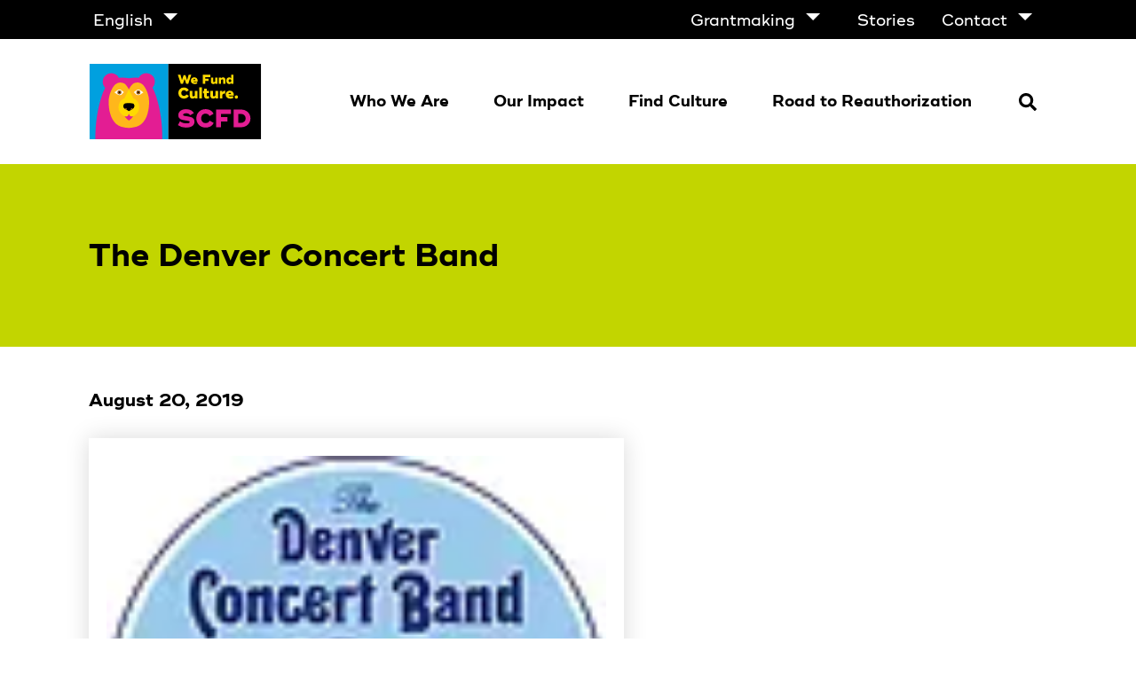

--- FILE ---
content_type: text/html; charset=UTF-8
request_url: https://scfd.org/organization/the-denver-concert-band/
body_size: 32331
content:
<!doctype html>
<html lang="en-US">
<head>

	<meta charset="UTF-8">
	<meta name="viewport" content="width=device-width, initial-scale=1">
	<link rel="profile" href="https://gmpg.org/xfn/11">

	<link rel="stylesheet" media="print" href="https://scfd.org/wp-content/themes/scfd_press/src/print.css" />

	
		<!-- Google Tag Manager -->
		<script>
		(function(w,d,s,l,i){w[l]=w[l]||[];w[l].push({'gtm.start':
		new Date().getTime(),event:'gtm.js'});var f=d.getElementsByTagName(s)[0],
		j=d.createElement(s),dl=l!='dataLayer'?'&l='+l:'';j.async=true;j.src=
		'https://www.googletagmanager.com/gtm.js?id='+i+dl;f.parentNode.insertBefore(j,f);
		})(window,document,'script','dataLayer','GTM-M86STWX');
		</script>
		<!-- End Google Tag Manager -->

	
		<!-- Global Site Tag (gtag.js) - Google Analytics -->
		<script async src="https://www.googletagmanager.com/gtag/js?id='G-Z4C71LE2H8'"></script>
		<script>
			window.dataLayer = window.dataLayer || [];
			function gtag(){dataLayer.push(arguments);}
			gtag('js', new Date());

			gtag('config', 'G-Z4C71LE2H8');
		</script>
		<!-- End Google Analytics -->

	
	<link rel="apple-touch-icon" sizes="57x57" href="https://b2249291.smushcdn.com/2249291/wp-content/themes/scfd_press/favicon/apple-icon-57x57.png?lossy=1&strip=1&webp=1">
<link rel="apple-touch-icon" sizes="60x60" href="https://b2249291.smushcdn.com/2249291/wp-content/themes/scfd_press/favicon/apple-icon-60x60.png?lossy=1&strip=1&webp=1">
<link rel="apple-touch-icon" sizes="72x72" href="https://b2249291.smushcdn.com/2249291/wp-content/themes/scfd_press/favicon/apple-icon-72x72.png?lossy=1&strip=1&webp=1">
<link rel="apple-touch-icon" sizes="76x76" href="https://b2249291.smushcdn.com/2249291/wp-content/themes/scfd_press/favicon/apple-icon-76x76.png?lossy=1&strip=1&webp=1">
<link rel="apple-touch-icon" sizes="114x114" href="https://b2249291.smushcdn.com/2249291/wp-content/themes/scfd_press/favicon/apple-icon-114x114.png?lossy=1&strip=1&webp=1">
<link rel="apple-touch-icon" sizes="120x120" href="https://b2249291.smushcdn.com/2249291/wp-content/themes/scfd_press/favicon/apple-icon-120x120.png?lossy=1&strip=1&webp=1">
<link rel="apple-touch-icon" sizes="144x144" href="https://b2249291.smushcdn.com/2249291/wp-content/themes/scfd_press/favicon/apple-icon-144x144.png?lossy=1&strip=1&webp=1">
<link rel="apple-touch-icon" sizes="152x152" href="https://b2249291.smushcdn.com/2249291/wp-content/themes/scfd_press/favicon/apple-icon-152x152.png?lossy=1&strip=1&webp=1">
<link rel="apple-touch-icon" sizes="180x180" href="https://b2249291.smushcdn.com/2249291/wp-content/themes/scfd_press/favicon/apple-icon-180x180.png?lossy=1&strip=1&webp=1">

<link rel="icon" type="image/png" sizes="192x192"  href="https://b2249291.smushcdn.com/2249291/wp-content/themes/scfd_press/favicon/android-icon-192x192.png?lossy=1&strip=1&webp=1">
<link rel="icon" type="image/png" sizes="32x32" href="https://b2249291.smushcdn.com/2249291/wp-content/themes/scfd_press/favicon/favicon-32x32.png?lossy=1&strip=1&webp=1">
<link rel="icon" type="image/png" sizes="96x96" href="https://b2249291.smushcdn.com/2249291/wp-content/themes/scfd_press/favicon/favicon-96x96.png?lossy=1&strip=1&webp=1">
<link rel="icon" type="image/png" sizes="16x16" href="https://b2249291.smushcdn.com/2249291/wp-content/themes/scfd_press/favicon/favicon-16x16.png?lossy=1&strip=1&webp=1">
<link rel="manifest" href="https://scfd.org/wp-content/themes/scfd_press/favicon/manifest.json">

<meta name="msapplication-TileColor" content="#ffffff">
<meta name="msapplication-TileImage" content="https://scfd.org/wp-content/themes/scfd_press/favicon/ms-icon-144x144.png">
<meta name="theme-color" content="#ffffff"><title>The Denver Concert Band &#8211; SCFD</title>
<meta name='robots' content='max-image-preview:large' />
<link rel="alternate" hreflang="en" href="https://scfd.org/organization/the-denver-concert-band/" />
<link rel="alternate" hreflang="es" href="https://scfd.org/es/organización/the-denver-concert-band/" />
<link rel="alternate" hreflang="x-default" href="https://scfd.org/organization/the-denver-concert-band/" />
<link rel='dns-prefetch' href='//ajax.googleapis.com' />
<link rel='dns-prefetch' href='//b2249291.smushcdn.com' />
<link rel="alternate" type="application/rss+xml" title="SCFD &raquo; Feed" href="https://scfd.org/feed/" />
<link rel="alternate" type="application/rss+xml" title="SCFD &raquo; Comments Feed" href="https://scfd.org/comments/feed/" />
<link rel="alternate" type="text/calendar" title="SCFD &raquo; iCal Feed" href="https://scfd.org/events/?ical=1" />
<link rel="alternate" title="oEmbed (JSON)" type="application/json+oembed" href="https://scfd.org/wp-json/oembed/1.0/embed?url=https%3A%2F%2Fscfd.org%2Forganization%2Fthe-denver-concert-band%2F" />
<link rel="alternate" title="oEmbed (XML)" type="text/xml+oembed" href="https://scfd.org/wp-json/oembed/1.0/embed?url=https%3A%2F%2Fscfd.org%2Forganization%2Fthe-denver-concert-band%2F&#038;format=xml" />
		<style>
			.lazyload,
			.lazyloading {
				max-width: 100%;
			}
		</style>
		<style id='wp-img-auto-sizes-contain-inline-css' type='text/css'>
img:is([sizes=auto i],[sizes^="auto," i]){contain-intrinsic-size:3000px 1500px}
/*# sourceURL=wp-img-auto-sizes-contain-inline-css */
</style>
<link rel='stylesheet' id='tribe-events-pro-mini-calendar-block-styles-css' href='https://scfd.org/wp-content/plugins/events-calendar-pro/build/css/tribe-events-pro-mini-calendar-block.css?ver=7.7.11' type='text/css' media='all' />
<style id='classic-theme-styles-inline-css' type='text/css'>
/*! This file is auto-generated */
.wp-block-button__link{color:#fff;background-color:#32373c;border-radius:9999px;box-shadow:none;text-decoration:none;padding:calc(.667em + 2px) calc(1.333em + 2px);font-size:1.125em}.wp-block-file__button{background:#32373c;color:#fff;text-decoration:none}
/*# sourceURL=/wp-includes/css/classic-themes.min.css */
</style>
<link rel='stylesheet' id='wpml-menu-item-0-css' href='https://scfd.org/wp-content/plugins/sitepress-multilingual-cms/templates/language-switchers/menu-item/style.min.css?ver=1' type='text/css' media='all' />
<link rel='stylesheet' id='eeb-css-frontend-css' href='https://scfd.org/wp-content/plugins/email-encoder-bundle/assets/css/style.css?ver=54d4eedc552c499c4a8d6b89c23d3df1' type='text/css' media='all' />
<link rel='stylesheet' id='scfd_press-style-css' href='https://scfd.org/wp-content/themes/scfd_press/build/css/main.css?ver=6.9' type='text/css' media='all' />
<script type="text/javascript" id="wpml-cookie-js-extra">
/* <![CDATA[ */
var wpml_cookies = {"wp-wpml_current_language":{"value":"en","expires":1,"path":"/"}};
var wpml_cookies = {"wp-wpml_current_language":{"value":"en","expires":1,"path":"/"}};
//# sourceURL=wpml-cookie-js-extra
/* ]]> */
</script>
<script type="text/javascript" src="https://scfd.org/wp-content/plugins/sitepress-multilingual-cms/res/js/cookies/language-cookie.js?ver=486900" id="wpml-cookie-js" defer="defer" data-wp-strategy="defer"></script>
<script type="text/javascript" src="https://ajax.googleapis.com/ajax/libs/jquery/3.4.1/jquery.min.js" id="jquery-js"></script>
<script type="text/javascript" src="https://scfd.org/wp-content/plugins/email-encoder-bundle/assets/js/custom.js?ver=2c542c9989f589cd5318f5cef6a9ecd7" id="eeb-js-frontend-js"></script>
<link rel="https://api.w.org/" href="https://scfd.org/wp-json/" /><link rel="alternate" title="JSON" type="application/json" href="https://scfd.org/wp-json/wp/v2/organization/880" /><link rel="EditURI" type="application/rsd+xml" title="RSD" href="https://scfd.org/xmlrpc.php?rsd" />
<link rel="canonical" href="https://scfd.org/organization/the-denver-concert-band/" />
<link rel='shortlink' href='https://scfd.org/?p=880' />
<meta name="generator" content="WPML ver:4.8.6 stt:1,2;" />
<meta name="tec-api-version" content="v1"><meta name="tec-api-origin" content="https://scfd.org"><link rel="alternate" href="https://scfd.org/wp-json/tribe/events/v1/" />		<script>
			document.documentElement.className = document.documentElement.className.replace('no-js', 'js');
		</script>
				<style>
			.no-js img.lazyload {
				display: none;
			}

			figure.wp-block-image img.lazyloading {
				min-width: 150px;
			}

			.lazyload,
			.lazyloading {
				--smush-placeholder-width: 100px;
				--smush-placeholder-aspect-ratio: 1/1;
				width: var(--smush-image-width, var(--smush-placeholder-width)) !important;
				aspect-ratio: var(--smush-image-aspect-ratio, var(--smush-placeholder-aspect-ratio)) !important;
			}

						.lazyload, .lazyloading {
				opacity: 0;
			}

			.lazyloaded {
				opacity: 1;
				transition: opacity 400ms;
				transition-delay: 0ms;
			}

					</style>
		<!-- Meta Pixel Code -->
<script>
  !function(f, b, e, v, n, t, s) {
    if (f.fbq) return;
    n = f.fbq = function() {
      n.callMethod ? 
      n.callMethod.apply(n, arguments) : 
      n.queue.push(arguments);
    };
    if (!f._fbq) f._fbq = n;
    n.push = n;
    n.loaded = !0;
    n.version = '2.0';
    n.queue = [];
    t = b.createElement(e);
    t.async = !0;
    t.src = v;
    s = b.getElementsByTagName(e)[0];
    s.parentNode.insertBefore(t, s);
  }(window, document, 'script', 'https://connect.facebook.net/en_US/fbevents.js');
  
  fbq('init', '667222022511720');
  fbq('track', 'PageView');
</script>

<noscript>
  <img height="1" width="1" style="display:none" 
    src="https://www.facebook.com/tr?id=667222022511720&ev=PageView&noscript=1"/>
</noscript>
<!-- End Meta Pixel Code -->

<style id='global-styles-inline-css' type='text/css'>
:root{--wp--preset--aspect-ratio--square: 1;--wp--preset--aspect-ratio--4-3: 4/3;--wp--preset--aspect-ratio--3-4: 3/4;--wp--preset--aspect-ratio--3-2: 3/2;--wp--preset--aspect-ratio--2-3: 2/3;--wp--preset--aspect-ratio--16-9: 16/9;--wp--preset--aspect-ratio--9-16: 9/16;--wp--preset--color--black: #000000;--wp--preset--color--cyan-bluish-gray: #abb8c3;--wp--preset--color--white: #ffffff;--wp--preset--color--pale-pink: #f78da7;--wp--preset--color--vivid-red: #cf2e2e;--wp--preset--color--luminous-vivid-orange: #ff6900;--wp--preset--color--luminous-vivid-amber: #fcb900;--wp--preset--color--light-green-cyan: #7bdcb5;--wp--preset--color--vivid-green-cyan: #00d084;--wp--preset--color--pale-cyan-blue: #8ed1fc;--wp--preset--color--vivid-cyan-blue: #0693e3;--wp--preset--color--vivid-purple: #9b51e0;--wp--preset--gradient--vivid-cyan-blue-to-vivid-purple: linear-gradient(135deg,rgb(6,147,227) 0%,rgb(155,81,224) 100%);--wp--preset--gradient--light-green-cyan-to-vivid-green-cyan: linear-gradient(135deg,rgb(122,220,180) 0%,rgb(0,208,130) 100%);--wp--preset--gradient--luminous-vivid-amber-to-luminous-vivid-orange: linear-gradient(135deg,rgb(252,185,0) 0%,rgb(255,105,0) 100%);--wp--preset--gradient--luminous-vivid-orange-to-vivid-red: linear-gradient(135deg,rgb(255,105,0) 0%,rgb(207,46,46) 100%);--wp--preset--gradient--very-light-gray-to-cyan-bluish-gray: linear-gradient(135deg,rgb(238,238,238) 0%,rgb(169,184,195) 100%);--wp--preset--gradient--cool-to-warm-spectrum: linear-gradient(135deg,rgb(74,234,220) 0%,rgb(151,120,209) 20%,rgb(207,42,186) 40%,rgb(238,44,130) 60%,rgb(251,105,98) 80%,rgb(254,248,76) 100%);--wp--preset--gradient--blush-light-purple: linear-gradient(135deg,rgb(255,206,236) 0%,rgb(152,150,240) 100%);--wp--preset--gradient--blush-bordeaux: linear-gradient(135deg,rgb(254,205,165) 0%,rgb(254,45,45) 50%,rgb(107,0,62) 100%);--wp--preset--gradient--luminous-dusk: linear-gradient(135deg,rgb(255,203,112) 0%,rgb(199,81,192) 50%,rgb(65,88,208) 100%);--wp--preset--gradient--pale-ocean: linear-gradient(135deg,rgb(255,245,203) 0%,rgb(182,227,212) 50%,rgb(51,167,181) 100%);--wp--preset--gradient--electric-grass: linear-gradient(135deg,rgb(202,248,128) 0%,rgb(113,206,126) 100%);--wp--preset--gradient--midnight: linear-gradient(135deg,rgb(2,3,129) 0%,rgb(40,116,252) 100%);--wp--preset--font-size--small: 13px;--wp--preset--font-size--medium: 20px;--wp--preset--font-size--large: 36px;--wp--preset--font-size--x-large: 42px;--wp--preset--spacing--20: 0.44rem;--wp--preset--spacing--30: 0.67rem;--wp--preset--spacing--40: 1rem;--wp--preset--spacing--50: 1.5rem;--wp--preset--spacing--60: 2.25rem;--wp--preset--spacing--70: 3.38rem;--wp--preset--spacing--80: 5.06rem;--wp--preset--shadow--natural: 6px 6px 9px rgba(0, 0, 0, 0.2);--wp--preset--shadow--deep: 12px 12px 50px rgba(0, 0, 0, 0.4);--wp--preset--shadow--sharp: 6px 6px 0px rgba(0, 0, 0, 0.2);--wp--preset--shadow--outlined: 6px 6px 0px -3px rgb(255, 255, 255), 6px 6px rgb(0, 0, 0);--wp--preset--shadow--crisp: 6px 6px 0px rgb(0, 0, 0);}:where(.is-layout-flex){gap: 0.5em;}:where(.is-layout-grid){gap: 0.5em;}body .is-layout-flex{display: flex;}.is-layout-flex{flex-wrap: wrap;align-items: center;}.is-layout-flex > :is(*, div){margin: 0;}body .is-layout-grid{display: grid;}.is-layout-grid > :is(*, div){margin: 0;}:where(.wp-block-columns.is-layout-flex){gap: 2em;}:where(.wp-block-columns.is-layout-grid){gap: 2em;}:where(.wp-block-post-template.is-layout-flex){gap: 1.25em;}:where(.wp-block-post-template.is-layout-grid){gap: 1.25em;}.has-black-color{color: var(--wp--preset--color--black) !important;}.has-cyan-bluish-gray-color{color: var(--wp--preset--color--cyan-bluish-gray) !important;}.has-white-color{color: var(--wp--preset--color--white) !important;}.has-pale-pink-color{color: var(--wp--preset--color--pale-pink) !important;}.has-vivid-red-color{color: var(--wp--preset--color--vivid-red) !important;}.has-luminous-vivid-orange-color{color: var(--wp--preset--color--luminous-vivid-orange) !important;}.has-luminous-vivid-amber-color{color: var(--wp--preset--color--luminous-vivid-amber) !important;}.has-light-green-cyan-color{color: var(--wp--preset--color--light-green-cyan) !important;}.has-vivid-green-cyan-color{color: var(--wp--preset--color--vivid-green-cyan) !important;}.has-pale-cyan-blue-color{color: var(--wp--preset--color--pale-cyan-blue) !important;}.has-vivid-cyan-blue-color{color: var(--wp--preset--color--vivid-cyan-blue) !important;}.has-vivid-purple-color{color: var(--wp--preset--color--vivid-purple) !important;}.has-black-background-color{background-color: var(--wp--preset--color--black) !important;}.has-cyan-bluish-gray-background-color{background-color: var(--wp--preset--color--cyan-bluish-gray) !important;}.has-white-background-color{background-color: var(--wp--preset--color--white) !important;}.has-pale-pink-background-color{background-color: var(--wp--preset--color--pale-pink) !important;}.has-vivid-red-background-color{background-color: var(--wp--preset--color--vivid-red) !important;}.has-luminous-vivid-orange-background-color{background-color: var(--wp--preset--color--luminous-vivid-orange) !important;}.has-luminous-vivid-amber-background-color{background-color: var(--wp--preset--color--luminous-vivid-amber) !important;}.has-light-green-cyan-background-color{background-color: var(--wp--preset--color--light-green-cyan) !important;}.has-vivid-green-cyan-background-color{background-color: var(--wp--preset--color--vivid-green-cyan) !important;}.has-pale-cyan-blue-background-color{background-color: var(--wp--preset--color--pale-cyan-blue) !important;}.has-vivid-cyan-blue-background-color{background-color: var(--wp--preset--color--vivid-cyan-blue) !important;}.has-vivid-purple-background-color{background-color: var(--wp--preset--color--vivid-purple) !important;}.has-black-border-color{border-color: var(--wp--preset--color--black) !important;}.has-cyan-bluish-gray-border-color{border-color: var(--wp--preset--color--cyan-bluish-gray) !important;}.has-white-border-color{border-color: var(--wp--preset--color--white) !important;}.has-pale-pink-border-color{border-color: var(--wp--preset--color--pale-pink) !important;}.has-vivid-red-border-color{border-color: var(--wp--preset--color--vivid-red) !important;}.has-luminous-vivid-orange-border-color{border-color: var(--wp--preset--color--luminous-vivid-orange) !important;}.has-luminous-vivid-amber-border-color{border-color: var(--wp--preset--color--luminous-vivid-amber) !important;}.has-light-green-cyan-border-color{border-color: var(--wp--preset--color--light-green-cyan) !important;}.has-vivid-green-cyan-border-color{border-color: var(--wp--preset--color--vivid-green-cyan) !important;}.has-pale-cyan-blue-border-color{border-color: var(--wp--preset--color--pale-cyan-blue) !important;}.has-vivid-cyan-blue-border-color{border-color: var(--wp--preset--color--vivid-cyan-blue) !important;}.has-vivid-purple-border-color{border-color: var(--wp--preset--color--vivid-purple) !important;}.has-vivid-cyan-blue-to-vivid-purple-gradient-background{background: var(--wp--preset--gradient--vivid-cyan-blue-to-vivid-purple) !important;}.has-light-green-cyan-to-vivid-green-cyan-gradient-background{background: var(--wp--preset--gradient--light-green-cyan-to-vivid-green-cyan) !important;}.has-luminous-vivid-amber-to-luminous-vivid-orange-gradient-background{background: var(--wp--preset--gradient--luminous-vivid-amber-to-luminous-vivid-orange) !important;}.has-luminous-vivid-orange-to-vivid-red-gradient-background{background: var(--wp--preset--gradient--luminous-vivid-orange-to-vivid-red) !important;}.has-very-light-gray-to-cyan-bluish-gray-gradient-background{background: var(--wp--preset--gradient--very-light-gray-to-cyan-bluish-gray) !important;}.has-cool-to-warm-spectrum-gradient-background{background: var(--wp--preset--gradient--cool-to-warm-spectrum) !important;}.has-blush-light-purple-gradient-background{background: var(--wp--preset--gradient--blush-light-purple) !important;}.has-blush-bordeaux-gradient-background{background: var(--wp--preset--gradient--blush-bordeaux) !important;}.has-luminous-dusk-gradient-background{background: var(--wp--preset--gradient--luminous-dusk) !important;}.has-pale-ocean-gradient-background{background: var(--wp--preset--gradient--pale-ocean) !important;}.has-electric-grass-gradient-background{background: var(--wp--preset--gradient--electric-grass) !important;}.has-midnight-gradient-background{background: var(--wp--preset--gradient--midnight) !important;}.has-small-font-size{font-size: var(--wp--preset--font-size--small) !important;}.has-medium-font-size{font-size: var(--wp--preset--font-size--medium) !important;}.has-large-font-size{font-size: var(--wp--preset--font-size--large) !important;}.has-x-large-font-size{font-size: var(--wp--preset--font-size--x-large) !important;}
/*# sourceURL=global-styles-inline-css */
</style>
</head>

<body class="wp-singular organization-template-default single single-organization postid-880 wp-theme-scfd_press tribe-no-js page-template-scfd_press">

	<div class="hide">
		<svg xmlns="http://www.w3.org/2000/svg" xmlns:xlink="http://www.w3.org/1999/xlink" width="0" height="0" style="position:absolute">
    <defs>
      
        <svg width="18" height="15" viewBox="0 0 18 15" id="Check"><title>UI / Check</title><path d="M16.404 2.31l-9.428 9.428-4.714-4.714" stroke="#3DAE2B" stroke-width="4" fill="none" fill-rule="evenodd"></path></svg>
      
        <svg width="14" height="14" viewBox="0 0 14 14" id="Close"><title>UI / Close</title><path d="M7 9.143l-4.821 4.82-2.143-2.142L4.857 7 .037 2.179 2.178.036 7 4.857l4.821-4.82 2.143 2.142L9.143 7l4.82 4.821-2.142 2.143L7 9.143z" fill="#B00" fill-rule="evenodd"></path></svg>
      
        <svg width="182" height="174" viewBox="0 0 182 174" id="Coral"><title>Bear / Coral</title><defs><path d="M90.834 109.71s-4.29-2.79-7.34-4.5c-2.86-1.6-5.61-2.32-5.49-6.71.14-4.89 1.34-7 7.2-7.32a71.6 71.6 0 0 1 12.93.25c4.15.49 5.73 2.32 5.49 6.83a7.92 7.92 0 0 1-4.27 6.46c-1.22.61-8.52 4.99-8.52 4.99z" id="a"></path></defs><g fill="none" fill-rule="evenodd"><path fill="#9E28B5" d="M0 0h182v174H0z"></path><path d="M153.86 73.857a100.392 100.392 0 0 0-8.39-19.393 19.674 19.674 0 0 0 4.208-20.957c-2.846-7.204-9.657-12.084-17.418-12.48-7.762-.398-15.04 3.762-18.61 10.637a65.773 65.773 0 0 0-22.91 1.365 65.412 65.412 0 0 0-23.48-1.255c-3.58-6.953-10.94-11.147-18.772-10.697-7.831.451-14.658 5.462-17.409 12.78a19.676 19.676 0 0 0 4.7 21.025 101.384 101.384 0 0 0-8.16 19.005C10.78 125.403 13.11 174 13.11 174h155.25s2.33-48.597-14.5-100.143z" fill="#FD495C"></path><path d="M128.9 55.428c-7.44-13.42-18.88-14.35-26.88-10.35-5.53 2.8-11 13.75-11.09 14-.64-1.27-5.8-11.23-11-13.89-7.92-4-19.39-3.05-26.83 10.37-7.44 13.42-10.61 25.52-8.42 45.36 2.19 19.84 10.7 39.71 28.67 45a69.5 69.5 0 0 0 17.67 2.82 78.87 78.87 0 0 0 17.62-2.93c18-5.3 26.47-25.13 28.66-45 2.19-19.87-.96-31.97-8.4-45.38z" fill="#FFDA00"></path><path d="M124.32 65.57s-1.74 1.2-5.94 3.93c-1.68 1.08-3.79 2.31-5.54 2.4a7.74 7.74 0 0 1-7.38-3.58c-1.89-2.8-3.47-3-3.47-3s1.74-1.5 4.22-3.48c2.48-1.98 3.88-2.84 6.36-2.84 2.48 0 4.81 1.36 7.28 3.34 2.47 1.98 4.47 3.23 4.47 3.23zm-67.32 0a54.22 54.22 0 0 0 4.47-3.23c2.48-2 4.8-3.34 7.28-3.34 2.48 0 3.88.86 6.36 2.84 2.48 1.98 4.22 3.48 4.22 3.48s-1.58.2-3.47 3a7.74 7.74 0 0 1-7.37 3.65c-1.75-.09-3.86-1.32-5.53-2.4-4.22-2.8-5.96-4-5.96-4z" fill="#FFF" fill-rule="nonzero"></path><path d="M112.79 70.7a4.85 4.85 0 1 1 0-9.7 4.85 4.85 0 0 1 0 9.7zm-43.94 0a4.85 4.85 0 1 1 0-9.7 4.85 4.85 0 0 1 0 9.7z" fill="#3DAE2B"></path><path d="M112.79 67.7a1.85 1.85 0 1 1 0-3.7 1.85 1.85 0 0 1 0 3.7zm-43.94 0a1.85 1.85 0 1 1 0-3.7 1.85 1.85 0 0 1 0 3.7z" fill="#000"></path><path d="M101.23 79.33L91.16 59 81.07 79.33C72.94 83.05 67 91.04 67 100.33c0 12.8 11.37 23.18 24.16 23.18 12.79 0 24.16-10.38 24.16-23.18 0-9.33-5.94-17.28-14.09-21z" fill="#FFB71B"></path><path d="M94.66 121.39c-2.65-1.45-3.46-6.39-3.46-6.39s-.81 4.94-3.46 6.39c-3 1.65-6.74.18-6.74.18a62.62 62.62 0 0 0 5 5.78c2 1.93 5.18 4.42 5.18 4.42s3.19-2.49 5.17-4.42a61.77 61.77 0 0 0 5-5.78s-3.66 1.47-6.69-.18z" fill="#FD495C"></path><mask id="b" fill="#fff"><use xlink:href="#a"></use></mask><use fill="#000" xlink:href="#a"></use><path d="M86.525 107c-.35-.2-3.435-1.84-4.525-2.52.416-.911 1.35-1.493 2.376-1.48a2.623 2.623 0 0 1 2.327 1.364 2.48 2.48 0 0 1-.178 2.636zm8.98 0a2.635 2.635 0 0 1-.505-1.523c0-1.368 1.163-2.477 2.598-2.477 1.048.013 1.99.614 2.402 1.533-.577.354-4.144 2.27-4.495 2.467z" fill="#FD495C" mask="url(#b)"></path></g></svg>
      
        <svg width="332" height="228" viewBox="0 0 332 228" id="bear-404"><title>bear-404</title><g fill="none" fill-rule="evenodd"><path d="M260.187 78.78c-3.736-11.506-7.921-21.014-12.51-28.886a29.298 29.298 0 0 0 6.275-31.235C249.704 7.924 239.54.649 227.957.056c-11.583-.594-22.446 5.602-27.78 15.845-17.332-2.364-33.848 1.955-34.184 2.044-.336-.089-17.39-4.556-35.02-1.932C125.633 5.639 114.64-.622 102.943.049c-11.698.67-21.896 8.146-26.002 19.06-4.107 10.916-1.35 23.213 7.032 31.358-4.484 7.76-8.497 17.097-12.167 28.314C46.688 155.546 50.163 228 50.163 228h231.675s3.467-72.454-21.65-149.22z" fill="#E31D93" fill-rule="nonzero"></path><path d="M222.44 50.484c-11.078-19.916-28.161-21.366-39.97-15.389-8.207 4.164-16.33 20.408-16.524 20.816-.955-1.88-8.64-16.675-16.412-20.622-11.832-6-28.908-4.513-39.979 15.374-11.07 19.887-15.807 37.84-12.54 67.354 3.268 29.515 15.935 58.954 42.701 66.82A104.114 104.114 0 0 0 166.057 189a118.308 118.308 0 0 0 26.222-4.334c26.767-7.866 39.427-37.298 42.702-66.812 3.274-29.514-1.455-47.453-12.54-67.37z" fill="#FFB71B" fill-rule="nonzero"></path><path d="M116 66.627a77.006 77.006 0 0 0 6.601-4.729C126.301 58.961 129.7 57 133.37 57c3.67 0 5.728 1.263 9.399 4.171A240.079 240.079 0 0 1 149 66.268s-2.339.3-5.136 4.362c-2.043 2.974-5.136 5.654-10.887 5.346-2.59-.14-5.698-1.932-8.14-3.525-6.269-4.002-8.837-5.824-8.837-5.824z" fill="#FFF" fill-rule="nonzero"></path><circle fill="#9B5F17" fill-rule="nonzero" cx="133" cy="67" r="7"></circle><ellipse fill="#231F20" fill-rule="nonzero" cx="133" cy="66.5" rx="3" ry="2.5"></ellipse><path d="M181.04 86.234L166.003 56 150.96 86.234C138.857 91.778 130 103.672 130 117.461 130 136.54 146.946 152 166.004 152 185.06 152 202 136.54 202 117.46c0-13.788-8.857-25.682-20.96-31.226z" fill="#FFDA00" fill-rule="nonzero"></path><path d="M171.123 148.52c-3.902-2.157-5.097-9.52-5.097-9.52s-1.195 7.363-5.105 9.52c-4.426 2.457-9.921.27-9.921.27a92.828 92.828 0 0 0 7.376 8.609c2.951 2.882 7.628 6.601 7.628 6.601s4.698-3.734 7.62-6.601a93.468 93.468 0 0 0 7.376-8.61s-5.422 2.188-9.877-.268z" fill="#E31D93" fill-rule="nonzero"></path><path d="M166.027 131s-6.348-4.165-10.865-6.742c-4.242-2.404-8.306-3.468-8.158-10.038.2-7.31 1.988-10.397 10.657-10.944 6.381-.465 12.791-.342 19.15.367 6.14.75 8.492 3.461 8.158 10.21-.296 4.115-2.69 7.778-6.319 9.671-1.81.936-12.623 7.476-12.623 7.476z" fill="#231F20" fill-rule="nonzero"></path><path d="M159.359 127c.426-.642.65-1.407.64-2.188 0-2.105-1.63-3.812-3.641-3.812-1.459-.02-2.785.883-3.358 2.287 1.515.908 5.87 3.408 6.359 3.713zM173.725 127a4.119 4.119 0 0 1-.725-2.292c0-2.048 1.624-3.708 3.627-3.708 1.471.02 2.794.923 3.373 2.307-.769.519-5.781 3.411-6.275 3.693z" fill="#9B5F17" fill-rule="nonzero"></path><path d="M216 66.627a75.718 75.718 0 0 1-6.607-4.729C205.726 58.961 202.28 57 198.615 57c-3.667 0-5.734 1.263-9.408 4.171A207.446 207.446 0 0 0 183 66.268s2.34.3 5.133 4.362c2.052 2.974 5.141 5.654 10.904 5.346 2.585-.14 5.696-1.932 8.148-3.525 6.245-4.002 8.815-5.824 8.815-5.824z" fill="#FFF" fill-rule="nonzero"></path><circle fill="#9B5F17" fill-rule="nonzero" cx="199" cy="67" r="7"></circle><ellipse fill="#231F20" fill-rule="nonzero" cx="199" cy="66.5" rx="3" ry="2.5"></ellipse><path d="M.152 228c-.1-2.31-.152-4.644-.152-7 0-49.153 22.386-89 50-89s50 39.847 50 89c0 2.356-.051 4.69-.152 7H.152zm232 0c-.1-2.31-.152-4.644-.152-7 0-49.153 22.386-89 50-89s50 39.847 50 89c0 2.356-.051 4.69-.152 7h-99.696z" fill="#E31D93"></path></g></svg>
      
        <svg width="182" height="174" viewBox="0 0 182 174" id="bear-blue"><title>Bear / Blue</title><defs><path d="M90.834 109.71s-4.29-2.79-7.34-4.5c-2.86-1.6-5.61-2.32-5.49-6.71.14-4.89 1.34-7 7.2-7.32a71.6 71.6 0 0 1 12.93.25c4.15.49 5.73 2.32 5.49 6.83a7.92 7.92 0 0 1-4.27 6.46c-1.22.61-8.52 4.99-8.52 4.99z" id="a"></path></defs><g fill="none" fill-rule="evenodd"><path fill="#E31D93" d="M0 0h182v174H0z"></path><path d="M153.86 73.857a100.392 100.392 0 0 0-8.39-19.393 19.674 19.674 0 0 0 4.208-20.957c-2.846-7.204-9.657-12.084-17.418-12.48-7.762-.398-15.04 3.762-18.61 10.637a65.773 65.773 0 0 0-22.91 1.365 65.412 65.412 0 0 0-23.48-1.255c-3.58-6.953-10.94-11.147-18.772-10.697-7.831.451-14.658 5.462-17.409 12.78a19.676 19.676 0 0 0 4.7 21.025 101.384 101.384 0 0 0-8.16 19.005C10.78 125.403 13.11 174 13.11 174h155.25s2.33-48.597-14.5-100.143z" fill="#00B2E3"></path><path d="M128.9 55.428c-7.44-13.42-18.88-14.35-26.88-10.35-5.53 2.8-11 13.75-11.09 14-.64-1.27-5.8-11.23-11-13.89-7.92-4-19.39-3.05-26.83 10.37-7.44 13.42-10.61 25.52-8.42 45.36 2.19 19.84 10.7 39.71 28.67 45a69.5 69.5 0 0 0 17.67 2.82 78.87 78.87 0 0 0 17.62-2.93c18-5.3 26.47-25.13 28.66-45 2.19-19.87-.96-31.97-8.4-45.38z" fill="#7ED3F7"></path><path d="M124.32 65.57s-1.74 1.2-5.94 3.93c-1.68 1.08-3.79 2.31-5.54 2.4a7.74 7.74 0 0 1-7.38-3.58c-1.89-2.8-3.47-3-3.47-3s1.74-1.5 4.22-3.48c2.48-1.98 3.88-2.84 6.36-2.84 2.48 0 4.81 1.36 7.28 3.34 2.47 1.98 4.47 3.23 4.47 3.23zm-67.32 0a54.22 54.22 0 0 0 4.47-3.23c2.48-2 4.8-3.34 7.28-3.34 2.48 0 3.88.86 6.36 2.84 2.48 1.98 4.22 3.48 4.22 3.48s-1.58.2-3.47 3a7.74 7.74 0 0 1-7.37 3.65c-1.75-.09-3.86-1.32-5.53-2.4-4.22-2.8-5.96-4-5.96-4z" fill="#FFF" fill-rule="nonzero"></path><path d="M112.79 70.7a4.85 4.85 0 1 1 0-9.7 4.85 4.85 0 0 1 0 9.7zm-43.94 0a4.85 4.85 0 1 1 0-9.7 4.85 4.85 0 0 1 0 9.7z" fill="#00B2E3"></path><path d="M112.79 67.7a1.85 1.85 0 1 1 0-3.7 1.85 1.85 0 0 1 0 3.7zm-43.94 0a1.85 1.85 0 1 1 0-3.7 1.85 1.85 0 0 1 0 3.7z" fill="#000"></path><path d="M101.23 79.33L91.16 59 81.07 79.33C72.94 83.05 67 91.04 67 100.33c0 12.8 11.37 23.18 24.16 23.18 12.79 0 24.16-10.38 24.16-23.18 0-9.33-5.94-17.28-14.09-21z" fill="#00C2F3"></path><path d="M94.66 121.39c-2.65-1.45-3.46-6.39-3.46-6.39s-.81 4.94-3.46 6.39c-3 1.65-6.74.18-6.74.18a62.62 62.62 0 0 0 5 5.78c2 1.93 5.18 4.42 5.18 4.42s3.19-2.49 5.17-4.42a61.77 61.77 0 0 0 5-5.78s-3.66 1.47-6.69-.18z" fill="#E31D93"></path><mask id="b" fill="#fff"><use xlink:href="#a"></use></mask><use fill="#000" xlink:href="#a"></use><path d="M86.525 107c-.35-.2-3.435-1.84-4.525-2.52.416-.911 1.35-1.493 2.376-1.48a2.623 2.623 0 0 1 2.327 1.364 2.48 2.48 0 0 1-.178 2.636zm8.98 0a2.635 2.635 0 0 1-.505-1.523c0-1.368 1.163-2.477 2.598-2.477 1.048.013 1.99.614 2.402 1.533-.577.354-4.144 2.27-4.495 2.467z" fill="#E31D93" mask="url(#b)"></path></g></svg>
      
        <svg width="182" height="174" viewBox="0 0 182 174" id="bear-chartreuse"><title>Bear / Chartreuse</title><defs><path d="M90.834 109.71s-4.29-2.79-7.34-4.5c-2.86-1.6-5.61-2.32-5.49-6.71.14-4.89 1.34-7 7.2-7.32a71.6 71.6 0 0 1 12.93.25c4.15.49 5.73 2.32 5.49 6.83a7.92 7.92 0 0 1-4.27 6.46c-1.22.61-8.52 4.99-8.52 4.99z" id="a"></path></defs><g fill="none" fill-rule="evenodd"><path fill="#FF4D00" d="M0 0h182v174H0z"></path><path d="M153.86 73.857a100.392 100.392 0 0 0-8.39-19.393 19.674 19.674 0 0 0 4.208-20.957c-2.846-7.204-9.657-12.084-17.418-12.48-7.762-.398-15.04 3.762-18.61 10.637a65.773 65.773 0 0 0-22.91 1.365 65.412 65.412 0 0 0-23.48-1.255c-3.58-6.953-10.94-11.147-18.772-10.697-7.831.451-14.658 5.462-17.409 12.78a19.676 19.676 0 0 0 4.7 21.025 101.384 101.384 0 0 0-8.16 19.005C10.78 125.403 13.11 174 13.11 174h155.25s2.33-48.597-14.5-100.143z" fill="#CDDE00"></path><path d="M128.9 55.428c-7.44-13.42-18.88-14.35-26.88-10.35-5.53 2.8-11 13.75-11.09 14-.64-1.27-5.8-11.23-11-13.89-7.92-4-19.39-3.05-26.83 10.37-7.44 13.42-10.61 25.52-8.42 45.36 2.19 19.84 10.7 39.71 28.67 45a69.5 69.5 0 0 0 17.67 2.82 78.87 78.87 0 0 0 17.62-2.93c18-5.3 26.47-25.13 28.66-45 2.19-19.87-.96-31.97-8.4-45.38z" fill="#FFF100"></path><path d="M57 65.57a54.22 54.22 0 0 0 4.47-3.23c2.48-2 4.8-3.34 7.28-3.34 2.48 0 3.88.86 6.36 2.84 2.48 1.98 4.22 3.48 4.22 3.48s-1.58.2-3.47 3a7.74 7.74 0 0 1-7.37 3.65c-1.75-.09-3.86-1.32-5.53-2.4-4.22-2.8-5.96-4-5.96-4zm67.32 0s-1.74 1.2-5.94 3.93c-1.68 1.08-3.79 2.31-5.54 2.4a7.74 7.74 0 0 1-7.38-3.58c-1.89-2.8-3.47-3-3.47-3s1.74-1.5 4.22-3.48c2.48-1.98 3.88-2.84 6.36-2.84 2.48 0 4.81 1.36 7.28 3.34 2.47 1.98 4.47 3.23 4.47 3.23z" fill="#FFF" fill-rule="nonzero"></path><path d="M68.85 70.7a4.85 4.85 0 1 1 0-9.7 4.85 4.85 0 0 1 0 9.7zm43.94 0a4.85 4.85 0 1 1 0-9.7 4.85 4.85 0 0 1 0 9.7z" fill="#9B5F17"></path><path d="M68.85 67.7a1.85 1.85 0 1 1 0-3.7 1.85 1.85 0 0 1 0 3.7zm43.94 0a1.85 1.85 0 1 1 0-3.7 1.85 1.85 0 0 1 0 3.7z" fill="#000"></path><path d="M101.23 79.33L91.16 59 81.07 79.33C72.94 83.05 67 91.04 67 100.33c0 12.8 11.37 23.18 24.16 23.18 12.79 0 24.16-10.38 24.16-23.18 0-9.33-5.94-17.28-14.09-21z" fill="#CDDE00"></path><path d="M94.66 121.39c-2.65-1.45-3.46-6.39-3.46-6.39s-.81 4.94-3.46 6.39c-3 1.65-6.74.18-6.74.18a62.62 62.62 0 0 0 5 5.78c2 1.93 5.18 4.42 5.18 4.42s3.19-2.49 5.17-4.42a61.77 61.77 0 0 0 5-5.78s-3.66 1.47-6.69-.18z" fill="#FF4D00"></path><mask id="b" fill="#fff"><use xlink:href="#a"></use></mask><use fill="#000" xlink:href="#a"></use><path d="M86.525 107c-.35-.2-3.435-1.84-4.525-2.52.416-.911 1.35-1.493 2.376-1.48a2.623 2.623 0 0 1 2.327 1.364 2.48 2.48 0 0 1-.178 2.636zm8.98 0a2.635 2.635 0 0 1-.505-1.523c0-1.368 1.163-2.477 2.598-2.477 1.048.013 1.99.614 2.402 1.533-.577.354-4.144 2.27-4.495 2.467z" fill="#FF4D00" mask="url(#b)"></path></g></svg>
      
        <svg width="182" height="174" viewBox="0 0 182 174" id="bear-green"><title>Bear / Green</title><defs><path d="M90.834 109.71s-4.29-2.79-7.34-4.5c-2.86-1.6-5.61-2.32-5.49-6.71.14-4.89 1.34-7 7.2-7.32a71.6 71.6 0 0 1 12.93.25c4.15.49 5.73 2.32 5.49 6.83a7.92 7.92 0 0 1-4.27 6.46c-1.22.61-8.52 4.99-8.52 4.99z" id="a"></path></defs><g fill="none" fill-rule="evenodd"><path fill="#FFB71B" d="M0 0h182v174H0z"></path><path d="M153.86 73.857a100.392 100.392 0 0 0-8.39-19.393 19.674 19.674 0 0 0 4.208-20.957c-2.846-7.204-9.657-12.084-17.418-12.48-7.762-.398-15.04 3.762-18.61 10.637a65.773 65.773 0 0 0-22.91 1.365 65.412 65.412 0 0 0-23.48-1.255c-3.58-6.953-10.94-11.147-18.772-10.697-7.831.451-14.658 5.462-17.409 12.78a19.676 19.676 0 0 0 4.7 21.025 101.384 101.384 0 0 0-8.16 19.005C10.78 125.403 13.11 174 13.11 174h155.25s2.33-48.597-14.5-100.143z" fill="#3DAE2B"></path><path d="M128.9 55.428c-7.44-13.42-18.88-14.35-26.88-10.35-5.53 2.8-11 13.75-11.09 14-.64-1.27-5.8-11.23-11-13.89-7.92-4-19.39-3.05-26.83 10.37-7.44 13.42-10.61 25.52-8.42 45.36 2.19 19.84 10.7 39.71 28.67 45a69.5 69.5 0 0 0 17.67 2.82 78.87 78.87 0 0 0 17.62-2.93c18-5.3 26.47-25.13 28.66-45 2.19-19.87-.96-31.97-8.4-45.38z" fill="#FFB71B"></path><path d="M124.32 65.57s-1.74 1.2-5.94 3.93c-1.68 1.08-3.79 2.31-5.54 2.4a7.74 7.74 0 0 1-7.38-3.58c-1.89-2.8-3.47-3-3.47-3s1.74-1.5 4.22-3.48c2.48-1.98 3.88-2.84 6.36-2.84 2.48 0 4.81 1.36 7.28 3.34 2.47 1.98 4.47 3.23 4.47 3.23zm-67.32 0a54.22 54.22 0 0 0 4.47-3.23c2.48-2 4.8-3.34 7.28-3.34 2.48 0 3.88.86 6.36 2.84 2.48 1.98 4.22 3.48 4.22 3.48s-1.58.2-3.47 3a7.74 7.74 0 0 1-7.37 3.65c-1.75-.09-3.86-1.32-5.53-2.4-4.22-2.8-5.96-4-5.96-4z" fill="#FFF" fill-rule="nonzero"></path><path d="M112.79 70.7a4.85 4.85 0 1 1 0-9.7 4.85 4.85 0 0 1 0 9.7zm-43.94 0a4.85 4.85 0 1 1 0-9.7 4.85 4.85 0 0 1 0 9.7z" fill="#00B2E3"></path><path d="M112.79 67.7a1.85 1.85 0 1 1 0-3.7 1.85 1.85 0 0 1 0 3.7zm-43.94 0a1.85 1.85 0 1 1 0-3.7 1.85 1.85 0 0 1 0 3.7z" fill="#000"></path><path d="M101.23 79.33L91.16 59 81.07 79.33C72.94 83.05 67 91.04 67 100.33c0 12.8 11.37 23.18 24.16 23.18 12.79 0 24.16-10.38 24.16-23.18 0-9.33-5.94-17.28-14.09-21z" fill="#FFF100"></path><path d="M94.66 121.39c-2.65-1.45-3.46-6.39-3.46-6.39s-.81 4.94-3.46 6.39c-3 1.65-6.74.18-6.74.18a62.62 62.62 0 0 0 5 5.78c2 1.93 5.18 4.42 5.18 4.42s3.19-2.49 5.17-4.42a61.77 61.77 0 0 0 5-5.78s-3.66 1.47-6.69-.18z" fill="#E31D93"></path><mask id="b" fill="#fff"><use xlink:href="#a"></use></mask><use fill="#000" xlink:href="#a"></use><path d="M86.525 107c-.35-.2-3.435-1.84-4.525-2.52.416-.911 1.35-1.493 2.376-1.48a2.623 2.623 0 0 1 2.327 1.364 2.48 2.48 0 0 1-.178 2.636zm8.98 0a2.635 2.635 0 0 1-.505-1.523c0-1.368 1.163-2.477 2.598-2.477 1.048.013 1.99.614 2.402 1.533-.577.354-4.144 2.27-4.495 2.467z" fill="#E31D93" mask="url(#b)"></path></g></svg>
      
        <svg width="182" height="174" viewBox="0 0 182 174" id="bear-hero"><title>Bear / Hero</title><defs><path d="M90.834 109.71s-4.29-2.79-7.34-4.5c-2.86-1.6-5.61-2.32-5.49-6.71.14-4.89 1.34-7 7.2-7.32a71.6 71.6 0 0 1 12.93.25c4.15.49 5.73 2.32 5.49 6.83a7.92 7.92 0 0 1-4.27 6.46c-1.22.61-8.52 4.99-8.52 4.99z" id="a"></path></defs><g fill="none" fill-rule="evenodd"><path fill="#00A0DF" d="M0 0h182v174H0z"></path><path d="M153.86 73.857a100.392 100.392 0 0 0-8.39-19.393 19.674 19.674 0 0 0 4.208-20.957c-2.846-7.204-9.657-12.084-17.418-12.48-7.762-.398-15.04 3.762-18.61 10.637a65.773 65.773 0 0 0-22.91 1.365 65.412 65.412 0 0 0-23.48-1.255c-3.58-6.953-10.94-11.147-18.772-10.697-7.831.451-14.658 5.462-17.409 12.78a19.676 19.676 0 0 0 4.7 21.025 101.384 101.384 0 0 0-8.16 19.005C10.78 125.403 13.11 174 13.11 174h155.25s2.33-48.597-14.5-100.143z" fill="#E31D93"></path><path d="M128.9 55.428c-7.44-13.42-18.88-14.35-26.88-10.35-5.53 2.8-11 13.75-11.09 14-.64-1.27-5.8-11.23-11-13.89-7.92-4-19.39-3.05-26.83 10.37-7.44 13.42-10.61 25.52-8.42 45.36 2.19 19.84 10.7 39.71 28.67 45a69.5 69.5 0 0 0 17.67 2.82 78.87 78.87 0 0 0 17.62-2.93c18-5.3 26.47-25.13 28.66-45 2.19-19.87-.96-31.97-8.4-45.38z" fill="#FFB71B"></path><path d="M124.32 65.57s-1.74 1.2-5.94 3.93c-1.68 1.08-3.79 2.31-5.54 2.4a7.74 7.74 0 0 1-7.38-3.58c-1.89-2.8-3.47-3-3.47-3s1.74-1.5 4.22-3.48c2.48-1.98 3.88-2.84 6.36-2.84 2.48 0 4.81 1.36 7.28 3.34 2.47 1.98 4.47 3.23 4.47 3.23zm-67.32 0a54.22 54.22 0 0 0 4.47-3.23c2.48-2 4.8-3.34 7.28-3.34 2.48 0 3.88.86 6.36 2.84 2.48 1.98 4.22 3.48 4.22 3.48s-1.58.2-3.47 3a7.74 7.74 0 0 1-7.37 3.65c-1.75-.09-3.86-1.32-5.53-2.4-4.22-2.8-5.96-4-5.96-4z" fill="#FFF" fill-rule="nonzero"></path><path d="M112.79 70.7a4.85 4.85 0 1 1 0-9.7 4.85 4.85 0 0 1 0 9.7zm-43.94 0a4.85 4.85 0 1 1 0-9.7 4.85 4.85 0 0 1 0 9.7z" fill="#9B5F17"></path><path d="M112.79 67.7a1.85 1.85 0 1 1 0-3.7 1.85 1.85 0 0 1 0 3.7zm-43.94 0a1.85 1.85 0 1 1 0-3.7 1.85 1.85 0 0 1 0 3.7z" fill="#000"></path><path d="M101.23 79.33L91.16 59 81.07 79.33C72.94 83.05 67 91.04 67 100.33c0 12.8 11.37 23.18 24.16 23.18 12.79 0 24.16-10.38 24.16-23.18 0-9.33-5.94-17.28-14.09-21z" fill="#FFDA00"></path><path d="M94.66 121.39c-2.65-1.45-3.46-6.39-3.46-6.39s-.81 4.94-3.46 6.39c-3 1.65-6.74.18-6.74.18a62.62 62.62 0 0 0 5 5.78c2 1.93 5.18 4.42 5.18 4.42s3.19-2.49 5.17-4.42a61.77 61.77 0 0 0 5-5.78s-3.66 1.47-6.69-.18z" fill="#E31D93"></path><mask id="b" fill="#fff"><use xlink:href="#a"></use></mask><use fill="#000" xlink:href="#a"></use><path d="M86.525 107c-.35-.2-3.435-1.84-4.525-2.52.416-.911 1.35-1.493 2.376-1.48a2.623 2.623 0 0 1 2.327 1.364 2.48 2.48 0 0 1-.178 2.636zm8.98 0a2.635 2.635 0 0 1-.505-1.523c0-1.368 1.163-2.477 2.598-2.477 1.048.013 1.99.614 2.402 1.533-.577.354-4.144 2.27-4.495 2.467z" fill="#9B5F17" mask="url(#b)"></path></g></svg>
      
        <svg width="182" height="174" viewBox="0 0 182 174" id="bear-lime"><title>Bear / Lime</title><defs><path d="M90.834 109.71s-4.29-2.79-7.34-4.5c-2.86-1.6-5.61-2.32-5.49-6.71.14-4.89 1.34-7 7.2-7.32a71.6 71.6 0 0 1 12.93.25c4.15.49 5.73 2.32 5.49 6.83a7.92 7.92 0 0 1-4.27 6.46c-1.22.61-8.52 4.99-8.52 4.99z" id="a"></path></defs><g fill="none" fill-rule="evenodd"><path fill="#FD495C" d="M0 0h182v174H0z"></path><path d="M153.86 73.857a100.392 100.392 0 0 0-8.39-19.393 19.674 19.674 0 0 0 4.208-20.957c-2.846-7.204-9.657-12.084-17.418-12.48-7.762-.398-15.04 3.762-18.61 10.637a65.773 65.773 0 0 0-22.91 1.365 65.412 65.412 0 0 0-23.48-1.255c-3.58-6.953-10.94-11.147-18.772-10.697-7.831.451-14.658 5.462-17.409 12.78a19.676 19.676 0 0 0 4.7 21.025 101.384 101.384 0 0 0-8.16 19.005C10.78 125.403 13.11 174 13.11 174h155.25s2.33-48.597-14.5-100.143z" fill="#93D500"></path><path d="M128.9 55.428c-7.44-13.42-18.88-14.35-26.88-10.35-5.53 2.8-11 13.75-11.09 14-.64-1.27-5.8-11.23-11-13.89-7.92-4-19.39-3.05-26.83 10.37-7.44 13.42-10.61 25.52-8.42 45.36 2.19 19.84 10.7 39.71 28.67 45a69.5 69.5 0 0 0 17.67 2.82 78.87 78.87 0 0 0 17.62-2.93c18-5.3 26.47-25.13 28.66-45 2.19-19.87-.96-31.97-8.4-45.38z" fill="#FFDA00"></path><path d="M124.32 65.57s-1.74 1.2-5.94 3.93c-1.68 1.08-3.79 2.31-5.54 2.4a7.74 7.74 0 0 1-7.38-3.58c-1.89-2.8-3.47-3-3.47-3s1.74-1.5 4.22-3.48c2.48-1.98 3.88-2.84 6.36-2.84 2.48 0 4.81 1.36 7.28 3.34 2.47 1.98 4.47 3.23 4.47 3.23zm-67.32 0a54.22 54.22 0 0 0 4.47-3.23c2.48-2 4.8-3.34 7.28-3.34 2.48 0 3.88.86 6.36 2.84 2.48 1.98 4.22 3.48 4.22 3.48s-1.58.2-3.47 3a7.74 7.74 0 0 1-7.37 3.65c-1.75-.09-3.86-1.32-5.53-2.4-4.22-2.8-5.96-4-5.96-4z" fill="#FFF" fill-rule="nonzero"></path><path d="M112.79 70.7a4.85 4.85 0 1 1 0-9.7 4.85 4.85 0 0 1 0 9.7zm-43.94 0a4.85 4.85 0 1 1 0-9.7 4.85 4.85 0 0 1 0 9.7z" fill="#3DAE2B"></path><path d="M112.79 67.7a1.85 1.85 0 1 1 0-3.7 1.85 1.85 0 0 1 0 3.7zm-43.94 0a1.85 1.85 0 1 1 0-3.7 1.85 1.85 0 0 1 0 3.7z" fill="#000"></path><path d="M101.23 79.33L91.16 59 81.07 79.33C72.94 83.05 67 91.04 67 100.33c0 12.8 11.37 23.18 24.16 23.18 12.79 0 24.16-10.38 24.16-23.18 0-9.33-5.94-17.28-14.09-21z" fill="#C2D500"></path><path d="M94.66 121.39c-2.65-1.45-3.46-6.39-3.46-6.39s-.81 4.94-3.46 6.39c-3 1.65-6.74.18-6.74.18a62.62 62.62 0 0 0 5 5.78c2 1.93 5.18 4.42 5.18 4.42s3.19-2.49 5.17-4.42a61.77 61.77 0 0 0 5-5.78s-3.66 1.47-6.69-.18z" fill="#FD495C"></path><mask id="b" fill="#fff"><use xlink:href="#a"></use></mask><use fill="#000" xlink:href="#a"></use><path d="M86.525 107c-.35-.2-3.435-1.84-4.525-2.52.416-.911 1.35-1.493 2.376-1.48a2.623 2.623 0 0 1 2.327 1.364 2.48 2.48 0 0 1-.178 2.636zm8.98 0a2.635 2.635 0 0 1-.505-1.523c0-1.368 1.163-2.477 2.598-2.477 1.048.013 1.99.614 2.402 1.533-.577.354-4.144 2.27-4.495 2.467z" fill="#FD495C" mask="url(#b)"></path></g></svg>
      
        <svg width="182" height="174" viewBox="0 0 182 174" id="bear-magenta"><title>Bear / Magenta</title><defs><path d="M90.834 109.71s-4.29-2.79-7.34-4.5c-2.86-1.6-5.61-2.32-5.49-6.71.14-4.89 1.34-7 7.2-7.32a71.6 71.6 0 0 1 12.93.25c4.15.49 5.73 2.32 5.49 6.83a7.92 7.92 0 0 1-4.27 6.46c-1.22.61-8.52 4.99-8.52 4.99z" id="a"></path></defs><g fill="none" fill-rule="evenodd"><path fill="#3DAE2B" d="M0 0h182v174H0z"></path><path d="M153.86 73.857a100.392 100.392 0 0 0-8.39-19.393 19.674 19.674 0 0 0 4.208-20.957c-2.846-7.204-9.657-12.084-17.418-12.48-7.762-.398-15.04 3.762-18.61 10.637a65.773 65.773 0 0 0-22.91 1.365 65.412 65.412 0 0 0-23.48-1.255c-3.58-6.953-10.94-11.147-18.772-10.697-7.831.451-14.658 5.462-17.409 12.78a19.676 19.676 0 0 0 4.7 21.025 101.384 101.384 0 0 0-8.16 19.005C10.78 125.403 13.11 174 13.11 174h155.25s2.33-48.597-14.5-100.143z" fill="#E31D93"></path><path d="M128.9 55.428c-7.44-13.42-18.88-14.35-26.88-10.35-5.53 2.8-11 13.75-11.09 14-.64-1.27-5.8-11.23-11-13.89-7.92-4-19.39-3.05-26.83 10.37-7.44 13.42-10.61 25.52-8.42 45.36 2.19 19.84 10.7 39.71 28.67 45a69.5 69.5 0 0 0 17.67 2.82 78.87 78.87 0 0 0 17.62-2.93c18-5.3 26.47-25.13 28.66-45 2.19-19.87-.96-31.97-8.4-45.38z" fill="#FFB71B"></path><path d="M124.32 65.57s-1.74 1.2-5.94 3.93c-1.68 1.08-3.79 2.31-5.54 2.4a7.74 7.74 0 0 1-7.38-3.58c-1.89-2.8-3.47-3-3.47-3s1.74-1.5 4.22-3.48c2.48-1.98 3.88-2.84 6.36-2.84 2.48 0 4.81 1.36 7.28 3.34 2.47 1.98 4.47 3.23 4.47 3.23zm-67.32 0a54.22 54.22 0 0 0 4.47-3.23c2.48-2 4.8-3.34 7.28-3.34 2.48 0 3.88.86 6.36 2.84 2.48 1.98 4.22 3.48 4.22 3.48s-1.58.2-3.47 3a7.74 7.74 0 0 1-7.37 3.65c-1.75-.09-3.86-1.32-5.53-2.4-4.22-2.8-5.96-4-5.96-4z" fill="#FFF" fill-rule="nonzero"></path><path d="M112.79 70.7a4.85 4.85 0 1 1 0-9.7 4.85 4.85 0 0 1 0 9.7zm-43.94 0a4.85 4.85 0 1 1 0-9.7 4.85 4.85 0 0 1 0 9.7z" fill="#3DAE2B"></path><path d="M112.79 67.7a1.85 1.85 0 1 1 0-3.7 1.85 1.85 0 0 1 0 3.7zm-43.94 0a1.85 1.85 0 1 1 0-3.7 1.85 1.85 0 0 1 0 3.7z" fill="#000"></path><path d="M101.23 79.33L91.16 59 81.07 79.33C72.94 83.05 67 91.04 67 100.33c0 12.8 11.37 23.18 24.16 23.18 12.79 0 24.16-10.38 24.16-23.18 0-9.33-5.94-17.28-14.09-21z" fill="#FFF100"></path><path d="M94.66 121.39c-2.65-1.45-3.46-6.39-3.46-6.39s-.81 4.94-3.46 6.39c-3 1.65-6.74.18-6.74.18a62.62 62.62 0 0 0 5 5.78c2 1.93 5.18 4.42 5.18 4.42s3.19-2.49 5.17-4.42a61.77 61.77 0 0 0 5-5.78s-3.66 1.47-6.69-.18z" fill="#E31D93"></path><mask id="b" fill="#fff"><use xlink:href="#a"></use></mask><use fill="#000" xlink:href="#a"></use><path d="M86.525 107c-.35-.2-3.435-1.84-4.525-2.52.416-.911 1.35-1.493 2.376-1.48a2.623 2.623 0 0 1 2.327 1.364 2.48 2.48 0 0 1-.178 2.636zm8.98 0a2.635 2.635 0 0 1-.505-1.523c0-1.368 1.163-2.477 2.598-2.477 1.048.013 1.99.614 2.402 1.533-.577.354-4.144 2.27-4.495 2.467z" fill="#E31D93" mask="url(#b)"></path></g></svg>
      
        <svg width="182" height="174" viewBox="0 0 182 174" id="bear-maroon"><title>Bear / Maroon</title><defs><path d="M90.834 109.71s-4.29-2.79-7.34-4.5c-2.86-1.6-5.61-2.32-5.49-6.71.14-4.89 1.34-7 7.2-7.32a71.6 71.6 0 0 1 12.93.25c4.15.49 5.73 2.32 5.49 6.83a7.92 7.92 0 0 1-4.27 6.46c-1.22.61-8.52 4.99-8.52 4.99z" id="a"></path></defs><g fill="none" fill-rule="evenodd"><path fill="#00B2E3" d="M0 0h182v174H0z"></path><path d="M153.86 73.857a100.392 100.392 0 0 0-8.39-19.393 19.674 19.674 0 0 0 4.208-20.957c-2.846-7.204-9.657-12.084-17.418-12.48-7.762-.398-15.04 3.762-18.61 10.637a65.773 65.773 0 0 0-22.91 1.365 65.412 65.412 0 0 0-23.48-1.255c-3.58-6.953-10.94-11.147-18.772-10.697-7.831.451-14.658 5.462-17.409 12.78a19.676 19.676 0 0 0 4.7 21.025 101.384 101.384 0 0 0-8.16 19.005C10.78 125.403 13.11 174 13.11 174h155.25s2.33-48.597-14.5-100.143z" fill="#B32572"></path><path d="M128.9 55.428c-7.44-13.42-18.88-14.35-26.88-10.35-5.53 2.8-11 13.75-11.09 14-.64-1.27-5.8-11.23-11-13.89-7.92-4-19.39-3.05-26.83 10.37-7.44 13.42-10.61 25.52-8.42 45.36 2.19 19.84 10.7 39.71 28.67 45a69.5 69.5 0 0 0 17.67 2.82 78.87 78.87 0 0 0 17.62-2.93c18-5.3 26.47-25.13 28.66-45 2.19-19.87-.96-31.97-8.4-45.38z" fill="#7ED3F7"></path><path d="M124.32 65.57s-1.74 1.2-5.94 3.93c-1.68 1.08-3.79 2.31-5.54 2.4a7.74 7.74 0 0 1-7.38-3.58c-1.89-2.8-3.47-3-3.47-3s1.74-1.5 4.22-3.48c2.48-1.98 3.88-2.84 6.36-2.84 2.48 0 4.81 1.36 7.28 3.34 2.47 1.98 4.47 3.23 4.47 3.23zm-67.32 0a54.22 54.22 0 0 0 4.47-3.23c2.48-2 4.8-3.34 7.28-3.34 2.48 0 3.88.86 6.36 2.84 2.48 1.98 4.22 3.48 4.22 3.48s-1.58.2-3.47 3a7.74 7.74 0 0 1-7.37 3.65c-1.75-.09-3.86-1.32-5.53-2.4-4.22-2.8-5.96-4-5.96-4z" fill="#FFF" fill-rule="nonzero"></path><path d="M112.79 70.7a4.85 4.85 0 1 1 0-9.7 4.85 4.85 0 0 1 0 9.7zm-43.94 0a4.85 4.85 0 1 1 0-9.7 4.85 4.85 0 0 1 0 9.7z" fill="#00B2E3"></path><path d="M112.79 67.7a1.85 1.85 0 1 1 0-3.7 1.85 1.85 0 0 1 0 3.7zm-43.94 0a1.85 1.85 0 1 1 0-3.7 1.85 1.85 0 0 1 0 3.7z" fill="#000"></path><path d="M101.23 79.33L91.16 59 81.07 79.33C72.94 83.05 67 91.04 67 100.33c0 12.8 11.37 23.18 24.16 23.18 12.79 0 24.16-10.38 24.16-23.18 0-9.33-5.94-17.28-14.09-21z" fill="#00C2F3"></path><path d="M94.66 121.39c-2.65-1.45-3.46-6.39-3.46-6.39s-.81 4.94-3.46 6.39c-3 1.65-6.74.18-6.74.18a62.62 62.62 0 0 0 5 5.78c2 1.93 5.18 4.42 5.18 4.42s3.19-2.49 5.17-4.42a61.77 61.77 0 0 0 5-5.78s-3.66 1.47-6.69-.18z" fill="#B32572"></path><mask id="b" fill="#fff"><use xlink:href="#a"></use></mask><use fill="#000" xlink:href="#a"></use><path d="M86.525 107c-.35-.2-3.435-1.84-4.525-2.52.416-.911 1.35-1.493 2.376-1.48a2.623 2.623 0 0 1 2.327 1.364 2.48 2.48 0 0 1-.178 2.636zm8.98 0a2.635 2.635 0 0 1-.505-1.523c0-1.368 1.163-2.477 2.598-2.477 1.048.013 1.99.614 2.402 1.533-.577.354-4.144 2.27-4.495 2.467z" fill="#B32572" mask="url(#b)"></path></g></svg>
      
        <svg width="182" height="174" id="bear-orange"><title>Bear / Orange</title><path fill="#FFDA00" d="M0 0h182v174H0z"></path><path d="M153.86 73.857a100.392 100.392 0 0 0-8.39-19.393 19.674 19.674 0 0 0 4.208-20.957c-2.846-7.204-9.657-12.084-17.418-12.48-7.762-.398-15.04 3.762-18.61 10.637a65.773 65.773 0 0 0-22.91 1.365 65.412 65.412 0 0 0-23.48-1.255c-3.58-6.953-10.94-11.147-18.772-10.697-7.831.451-14.658 5.462-17.409 12.78a19.676 19.676 0 0 0 4.7 21.025 101.384 101.384 0 0 0-8.16 19.005C10.78 125.403 13.11 174 13.11 174h155.25s2.33-48.597-14.5-100.143z" fill="#FF4D00"></path><path d="M128.9 55.428c-7.44-13.42-18.88-14.35-26.88-10.35-5.53 2.8-11 13.75-11.09 14-.64-1.27-5.8-11.23-11-13.89-7.92-4-19.39-3.05-26.83 10.37-7.44 13.42-10.61 25.52-8.42 45.36 2.19 19.84 10.7 39.71 28.67 45a69.5 69.5 0 0 0 17.67 2.82 78.87 78.87 0 0 0 17.62-2.93c18-5.3 26.47-25.13 28.66-45 2.19-19.87-.96-31.97-8.4-45.38z" fill="#FF8300"></path><path d="M57 65.57a54.22 54.22 0 0 0 4.47-3.23c2.48-2 4.8-3.34 7.28-3.34 2.48 0 3.88.86 6.36 2.84 2.48 1.98 4.22 3.48 4.22 3.48s-1.58.2-3.47 3a7.74 7.74 0 0 1-7.37 3.65c-1.75-.09-3.86-1.32-5.53-2.4-4.22-2.8-5.96-4-5.96-4zm67.32 0s-1.74 1.2-5.94 3.93c-1.68 1.08-3.79 2.31-5.54 2.4a7.74 7.74 0 0 1-7.38-3.58c-1.89-2.8-3.47-3-3.47-3s1.74-1.5 4.22-3.48c2.48-1.98 3.88-2.84 6.36-2.84 2.48 0 4.81 1.36 7.28 3.34 2.47 1.98 4.47 3.23 4.47 3.23z" fill="#FFF"></path><path d="M68.85 70.7a4.85 4.85 0 1 1 0-9.7 4.85 4.85 0 0 1 0 9.7zm43.94 0a4.85 4.85 0 1 1 0-9.7 4.85 4.85 0 0 1 0 9.7z" fill="#9B5F17"></path><path d="M68.85 67.7a1.85 1.85 0 1 1 0-3.7 1.85 1.85 0 0 1 0 3.7zm43.94 0a1.85 1.85 0 1 1 0-3.7 1.85 1.85 0 0 1 0 3.7z"></path><path d="M101.23 79.33L91.16 59 81.07 79.33C72.94 83.05 67 91.04 67 100.33c0 12.8 11.37 23.18 24.16 23.18 12.79 0 24.16-10.38 24.16-23.18 0-9.33-5.94-17.28-14.09-21z" fill="#FFDA00"></path><path d="M94.66 121.39c-2.65-1.45-3.46-6.39-3.46-6.39s-.81 4.94-3.46 6.39c-3 1.65-6.74.18-6.74.18a62.62 62.62 0 0 0 5 5.78c2 1.93 5.18 4.42 5.18 4.42s3.19-2.49 5.17-4.42a61.77 61.77 0 0 0 5-5.78s-3.66 1.47-6.69-.18z" fill="#FF4D00"></path><path d="M90.834 109.71s-4.29-2.79-7.34-4.5c-2.86-1.6-5.61-2.32-5.49-6.71.14-4.89 1.34-7 7.2-7.32a71.6 71.6 0 0 1 12.93.25c4.15.49 5.73 2.32 5.49 6.83a7.92 7.92 0 0 1-4.27 6.46c-1.22.61-8.52 4.99-8.52 4.99z"></path><path d="M90.834 109.71s-4.29-2.79-7.34-4.5c-2.86-1.6-5.61-2.32-5.49-6.71.14-4.89 1.34-7 7.2-7.32a71.6 71.6 0 0 1 12.93.25c4.15.49 5.73 2.32 5.49 6.83a7.92 7.92 0 0 1-4.27 6.46c-1.22.61-8.52 4.99-8.52 4.99z"></path><path d="M86.525 107c-.35-.2-3.435-1.84-4.525-2.52.416-.911 1.35-1.493 2.376-1.48a2.623 2.623 0 0 1 2.327 1.364 2.48 2.48 0 0 1-.178 2.636zm8.98 0a2.635 2.635 0 0 1-.505-1.523c0-1.368 1.163-2.477 2.598-2.477 1.048.013 1.99.614 2.402 1.533-.577.354-4.144 2.27-4.495 2.467z" fill="#FF4D00" mask="url(#mask-2)"></path></svg>
      
        <svg width="182" height="174" viewBox="0 0 182 174" id="bear-yellow"><title>Bear / Yellow</title><defs><path d="M90.834 109.71s-4.29-2.79-7.34-4.5c-2.86-1.6-5.61-2.32-5.49-6.71.14-4.89 1.34-7 7.2-7.32a71.6 71.6 0 0 1 12.93.25c4.15.49 5.73 2.32 5.49 6.83a7.92 7.92 0 0 1-4.27 6.46c-1.22.61-8.52 4.99-8.52 4.99z" id="a"></path></defs><g fill="none" fill-rule="evenodd"><path fill="#93D500" d="M0 0h182v174H0z"></path><path d="M153.86 73.857a100.392 100.392 0 0 0-8.39-19.393 19.674 19.674 0 0 0 4.208-20.957c-2.846-7.204-9.657-12.084-17.418-12.48-7.762-.398-15.04 3.762-18.61 10.637a65.773 65.773 0 0 0-22.91 1.365 65.412 65.412 0 0 0-23.48-1.255c-3.58-6.953-10.94-11.147-18.772-10.697-7.831.451-14.658 5.462-17.409 12.78a19.676 19.676 0 0 0 4.7 21.025 101.384 101.384 0 0 0-8.16 19.005C10.78 125.403 13.11 174 13.11 174h155.25s2.33-48.597-14.5-100.143z" fill="#FFDA00"></path><path d="M128.9 55.428c-7.44-13.42-18.88-14.35-26.88-10.35-5.53 2.8-11 13.75-11.09 14-.64-1.27-5.8-11.23-11-13.89-7.92-4-19.39-3.05-26.83 10.37-7.44 13.42-10.61 25.52-8.42 45.36 2.19 19.84 10.7 39.71 28.67 45a69.5 69.5 0 0 0 17.67 2.82 78.87 78.87 0 0 0 17.62-2.93c18-5.3 26.47-25.13 28.66-45 2.19-19.87-.96-31.97-8.4-45.38z" fill="#C2D500"></path><path d="M124.32 65.57s-1.74 1.2-5.94 3.93c-1.68 1.08-3.79 2.31-5.54 2.4a7.74 7.74 0 0 1-7.38-3.58c-1.89-2.8-3.47-3-3.47-3s1.74-1.5 4.22-3.48c2.48-1.98 3.88-2.84 6.36-2.84 2.48 0 4.81 1.36 7.28 3.34 2.47 1.98 4.47 3.23 4.47 3.23zm-67.32 0a54.22 54.22 0 0 0 4.47-3.23c2.48-2 4.8-3.34 7.28-3.34 2.48 0 3.88.86 6.36 2.84 2.48 1.98 4.22 3.48 4.22 3.48s-1.58.2-3.47 3a7.74 7.74 0 0 1-7.37 3.65c-1.75-.09-3.86-1.32-5.53-2.4-4.22-2.8-5.96-4-5.96-4z" fill="#FFF" fill-rule="nonzero"></path><path d="M112.79 70.7a4.85 4.85 0 1 1 0-9.7 4.85 4.85 0 0 1 0 9.7zm-43.94 0a4.85 4.85 0 1 1 0-9.7 4.85 4.85 0 0 1 0 9.7z" fill="#9B5F17"></path><path d="M112.79 67.7a1.85 1.85 0 1 1 0-3.7 1.85 1.85 0 0 1 0 3.7zm-43.94 0a1.85 1.85 0 1 1 0-3.7 1.85 1.85 0 0 1 0 3.7z" fill="#000"></path><path d="M101.23 79.33L91.16 59 81.07 79.33C72.94 83.05 67 91.04 67 100.33c0 12.8 11.37 23.18 24.16 23.18 12.79 0 24.16-10.38 24.16-23.18 0-9.33-5.94-17.28-14.09-21z" fill="#FFF200" fill-rule="nonzero"></path><path d="M94.66 121.39c-2.65-1.45-3.46-6.39-3.46-6.39s-.81 4.94-3.46 6.39c-3 1.65-6.74.18-6.74.18a62.62 62.62 0 0 0 5 5.78c2 1.93 5.18 4.42 5.18 4.42s3.19-2.49 5.17-4.42a61.77 61.77 0 0 0 5-5.78s-3.66 1.47-6.69-.18z" fill="#FF4D00"></path><mask id="b" fill="#fff"><use xlink:href="#a"></use></mask><use fill="#000" xlink:href="#a"></use><path d="M86.525 107c-.35-.2-3.435-1.84-4.525-2.52.416-.911 1.35-1.493 2.376-1.48a2.623 2.623 0 0 1 2.327 1.364 2.48 2.48 0 0 1-.178 2.636zm8.98 0a2.635 2.635 0 0 1-.505-1.523c0-1.368 1.163-2.477 2.598-2.477 1.048.013 1.99.614 2.402 1.533-.577.354-4.144 2.27-4.495 2.467z" fill="#FF4D00" mask="url(#b)"></path></g></svg>
      
        <svg width="14" height="14" viewBox="0 0 14 14" id="close-icon"><title>plus</title><path d="M7 9.057l-4.628 4.628-2.057-2.057L4.943 7 .315 2.372 2.372.315 7 4.943 11.628.315l2.057 2.057L9.057 7l4.628 4.628-2.057 2.057L7 9.057z" fill="#E31D93" fill-rule="evenodd"></path></svg>
      
        <svg width="91" height="115" viewBox="0 0 91 115" id="form-bear-blue"><title>Bear / Blue</title><defs><path d="M90.834 109.71s-4.29-2.79-7.34-4.5c-2.86-1.6-5.61-2.32-5.49-6.71.14-4.89 1.34-7 7.2-7.32a71.6 71.6 0 0 1 12.93.25c4.15.49 5.73 2.32 5.49 6.83a7.92 7.92 0 0 1-4.27 6.46c-1.22.61-8.52 4.99-8.52 4.99z" id="a"></path></defs><g fill="none" fill-rule="evenodd"><path fill="#E31D93" d="M0 0h182v174H0z"></path><path d="M153.86 73.857a100.392 100.392 0 0 0-8.39-19.393 19.674 19.674 0 0 0 4.208-20.957c-2.846-7.204-9.657-12.084-17.418-12.48-7.762-.398-15.04 3.762-18.61 10.637a65.773 65.773 0 0 0-22.91 1.365 65.412 65.412 0 0 0-23.48-1.255c-3.58-6.953-10.94-11.147-18.772-10.697-7.831.451-14.658 5.462-17.409 12.78a19.676 19.676 0 0 0 4.7 21.025 101.384 101.384 0 0 0-8.16 19.005C10.78 125.403 13.11 174 13.11 174h155.25s2.33-48.597-14.5-100.143z" fill="#00B2E3"></path><path d="M128.9 55.428c-7.44-13.42-18.88-14.35-26.88-10.35-5.53 2.8-11 13.75-11.09 14-.64-1.27-5.8-11.23-11-13.89-7.92-4-19.39-3.05-26.83 10.37-7.44 13.42-10.61 25.52-8.42 45.36 2.19 19.84 10.7 39.71 28.67 45a69.5 69.5 0 0 0 17.67 2.82 78.87 78.87 0 0 0 17.62-2.93c18-5.3 26.47-25.13 28.66-45 2.19-19.87-.96-31.97-8.4-45.38z" fill="#7ED3F7"></path><path d="M124.32 65.57s-1.74 1.2-5.94 3.93c-1.68 1.08-3.79 2.31-5.54 2.4a7.74 7.74 0 0 1-7.38-3.58c-1.89-2.8-3.47-3-3.47-3s1.74-1.5 4.22-3.48c2.48-1.98 3.88-2.84 6.36-2.84 2.48 0 4.81 1.36 7.28 3.34 2.47 1.98 4.47 3.23 4.47 3.23zm-67.32 0a54.22 54.22 0 0 0 4.47-3.23c2.48-2 4.8-3.34 7.28-3.34 2.48 0 3.88.86 6.36 2.84 2.48 1.98 4.22 3.48 4.22 3.48s-1.58.2-3.47 3a7.74 7.74 0 0 1-7.37 3.65c-1.75-.09-3.86-1.32-5.53-2.4-4.22-2.8-5.96-4-5.96-4z" fill="#FFF" fill-rule="nonzero"></path><path d="M112.79 70.7a4.85 4.85 0 1 1 0-9.7 4.85 4.85 0 0 1 0 9.7zm-43.94 0a4.85 4.85 0 1 1 0-9.7 4.85 4.85 0 0 1 0 9.7z" fill="#00B2E3"></path><path d="M112.79 67.7a1.85 1.85 0 1 1 0-3.7 1.85 1.85 0 0 1 0 3.7zm-43.94 0a1.85 1.85 0 1 1 0-3.7 1.85 1.85 0 0 1 0 3.7z" fill="#000"></path><path d="M101.23 79.33L91.16 59 81.07 79.33C72.94 83.05 67 91.04 67 100.33c0 12.8 11.37 23.18 24.16 23.18 12.79 0 24.16-10.38 24.16-23.18 0-9.33-5.94-17.28-14.09-21z" fill="#00C2F3"></path><mask id="b" fill="#fff"><use xlink:href="#a"></use></mask><use fill="#000" xlink:href="#a"></use><path d="M86.525 107c-.35-.2-3.435-1.84-4.525-2.52.416-.911 1.35-1.493 2.376-1.48a2.623 2.623 0 0 1 2.327 1.364 2.48 2.48 0 0 1-.178 2.636zm8.98 0a2.635 2.635 0 0 1-.505-1.523c0-1.368 1.163-2.477 2.598-2.477 1.048.013 1.99.614 2.402 1.533-.577.354-4.144 2.27-4.495 2.467z" fill="#E31D93" mask="url(#b)"></path></g></svg>
      
        <svg width="91" height="115" viewBox="0 0 91 115" id="form-bear-chartreuse"><title>Bear / Chartreuse</title><defs><path d="M90.834 109.71s-4.29-2.79-7.34-4.5c-2.86-1.6-5.61-2.32-5.49-6.71.14-4.89 1.34-7 7.2-7.32a71.6 71.6 0 0 1 12.93.25c4.15.49 5.73 2.32 5.49 6.83a7.92 7.92 0 0 1-4.27 6.46c-1.22.61-8.52 4.99-8.52 4.99z" id="a"></path></defs><g fill="none" fill-rule="evenodd"><path fill="#FF4D00" d="M0 0h182v174H0z"></path><path d="M153.86 73.857a100.392 100.392 0 0 0-8.39-19.393 19.674 19.674 0 0 0 4.208-20.957c-2.846-7.204-9.657-12.084-17.418-12.48-7.762-.398-15.04 3.762-18.61 10.637a65.773 65.773 0 0 0-22.91 1.365 65.412 65.412 0 0 0-23.48-1.255c-3.58-6.953-10.94-11.147-18.772-10.697-7.831.451-14.658 5.462-17.409 12.78a19.676 19.676 0 0 0 4.7 21.025 101.384 101.384 0 0 0-8.16 19.005C10.78 125.403 13.11 174 13.11 174h155.25s2.33-48.597-14.5-100.143z" fill="#CDDE00"></path><path d="M128.9 55.428c-7.44-13.42-18.88-14.35-26.88-10.35-5.53 2.8-11 13.75-11.09 14-.64-1.27-5.8-11.23-11-13.89-7.92-4-19.39-3.05-26.83 10.37-7.44 13.42-10.61 25.52-8.42 45.36 2.19 19.84 10.7 39.71 28.67 45a69.5 69.5 0 0 0 17.67 2.82 78.87 78.87 0 0 0 17.62-2.93c18-5.3 26.47-25.13 28.66-45 2.19-19.87-.96-31.97-8.4-45.38z" fill="#FFF100"></path><path d="M57 65.57a54.22 54.22 0 0 0 4.47-3.23c2.48-2 4.8-3.34 7.28-3.34 2.48 0 3.88.86 6.36 2.84 2.48 1.98 4.22 3.48 4.22 3.48s-1.58.2-3.47 3a7.74 7.74 0 0 1-7.37 3.65c-1.75-.09-3.86-1.32-5.53-2.4-4.22-2.8-5.96-4-5.96-4zm67.32 0s-1.74 1.2-5.94 3.93c-1.68 1.08-3.79 2.31-5.54 2.4a7.74 7.74 0 0 1-7.38-3.58c-1.89-2.8-3.47-3-3.47-3s1.74-1.5 4.22-3.48c2.48-1.98 3.88-2.84 6.36-2.84 2.48 0 4.81 1.36 7.28 3.34 2.47 1.98 4.47 3.23 4.47 3.23z" fill="#FFF" fill-rule="nonzero"></path><path d="M68.85 70.7a4.85 4.85 0 1 1 0-9.7 4.85 4.85 0 0 1 0 9.7zm43.94 0a4.85 4.85 0 1 1 0-9.7 4.85 4.85 0 0 1 0 9.7z" fill="#9B5F17"></path><path d="M68.85 67.7a1.85 1.85 0 1 1 0-3.7 1.85 1.85 0 0 1 0 3.7zm43.94 0a1.85 1.85 0 1 1 0-3.7 1.85 1.85 0 0 1 0 3.7z" fill="#000"></path><path d="M101.23 79.33L91.16 59 81.07 79.33C72.94 83.05 67 91.04 67 100.33c0 12.8 11.37 23.18 24.16 23.18 12.79 0 24.16-10.38 24.16-23.18 0-9.33-5.94-17.28-14.09-21z" fill="#CDDE00"></path><mask id="b" fill="#fff"><use xlink:href="#a"></use></mask><use fill="#000" xlink:href="#a"></use><path d="M86.525 107c-.35-.2-3.435-1.84-4.525-2.52.416-.911 1.35-1.493 2.376-1.48a2.623 2.623 0 0 1 2.327 1.364 2.48 2.48 0 0 1-.178 2.636zm8.98 0a2.635 2.635 0 0 1-.505-1.523c0-1.368 1.163-2.477 2.598-2.477 1.048.013 1.99.614 2.402 1.533-.577.354-4.144 2.27-4.495 2.467z" fill="#FF4D00" mask="url(#b)"></path></g></svg>
      
        <svg width="91" height="115" viewBox="0 0 91 115" id="form-bear-green"><title>Bear / Green</title><defs><path d="M90.834 109.71s-4.29-2.79-7.34-4.5c-2.86-1.6-5.61-2.32-5.49-6.71.14-4.89 1.34-7 7.2-7.32a71.6 71.6 0 0 1 12.93.25c4.15.49 5.73 2.32 5.49 6.83a7.92 7.92 0 0 1-4.27 6.46c-1.22.61-8.52 4.99-8.52 4.99z" id="a"></path></defs><g fill="none" fill-rule="evenodd"><path fill="#FFB71B" d="M0 0h182v174H0z"></path><path d="M153.86 73.857a100.392 100.392 0 0 0-8.39-19.393 19.674 19.674 0 0 0 4.208-20.957c-2.846-7.204-9.657-12.084-17.418-12.48-7.762-.398-15.04 3.762-18.61 10.637a65.773 65.773 0 0 0-22.91 1.365 65.412 65.412 0 0 0-23.48-1.255c-3.58-6.953-10.94-11.147-18.772-10.697-7.831.451-14.658 5.462-17.409 12.78a19.676 19.676 0 0 0 4.7 21.025 101.384 101.384 0 0 0-8.16 19.005C10.78 125.403 13.11 174 13.11 174h155.25s2.33-48.597-14.5-100.143z" fill="#3DAE2B"></path><path d="M128.9 55.428c-7.44-13.42-18.88-14.35-26.88-10.35-5.53 2.8-11 13.75-11.09 14-.64-1.27-5.8-11.23-11-13.89-7.92-4-19.39-3.05-26.83 10.37-7.44 13.42-10.61 25.52-8.42 45.36 2.19 19.84 10.7 39.71 28.67 45a69.5 69.5 0 0 0 17.67 2.82 78.87 78.87 0 0 0 17.62-2.93c18-5.3 26.47-25.13 28.66-45 2.19-19.87-.96-31.97-8.4-45.38z" fill="#FFB71B"></path><path d="M124.32 65.57s-1.74 1.2-5.94 3.93c-1.68 1.08-3.79 2.31-5.54 2.4a7.74 7.74 0 0 1-7.38-3.58c-1.89-2.8-3.47-3-3.47-3s1.74-1.5 4.22-3.48c2.48-1.98 3.88-2.84 6.36-2.84 2.48 0 4.81 1.36 7.28 3.34 2.47 1.98 4.47 3.23 4.47 3.23zm-67.32 0a54.22 54.22 0 0 0 4.47-3.23c2.48-2 4.8-3.34 7.28-3.34 2.48 0 3.88.86 6.36 2.84 2.48 1.98 4.22 3.48 4.22 3.48s-1.58.2-3.47 3a7.74 7.74 0 0 1-7.37 3.65c-1.75-.09-3.86-1.32-5.53-2.4-4.22-2.8-5.96-4-5.96-4z" fill="#FFF" fill-rule="nonzero"></path><path d="M112.79 70.7a4.85 4.85 0 1 1 0-9.7 4.85 4.85 0 0 1 0 9.7zm-43.94 0a4.85 4.85 0 1 1 0-9.7 4.85 4.85 0 0 1 0 9.7z" fill="#00B2E3"></path><path d="M112.79 67.7a1.85 1.85 0 1 1 0-3.7 1.85 1.85 0 0 1 0 3.7zm-43.94 0a1.85 1.85 0 1 1 0-3.7 1.85 1.85 0 0 1 0 3.7z" fill="#000"></path><path d="M101.23 79.33L91.16 59 81.07 79.33C72.94 83.05 67 91.04 67 100.33c0 12.8 11.37 23.18 24.16 23.18 12.79 0 24.16-10.38 24.16-23.18 0-9.33-5.94-17.28-14.09-21z" fill="#FFF100"></path><mask id="b" fill="#fff"><use xlink:href="#a"></use></mask><use fill="#000" xlink:href="#a"></use><path d="M86.525 107c-.35-.2-3.435-1.84-4.525-2.52.416-.911 1.35-1.493 2.376-1.48a2.623 2.623 0 0 1 2.327 1.364 2.48 2.48 0 0 1-.178 2.636zm8.98 0a2.635 2.635 0 0 1-.505-1.523c0-1.368 1.163-2.477 2.598-2.477 1.048.013 1.99.614 2.402 1.533-.577.354-4.144 2.27-4.495 2.467z" fill="#E31D93" mask="url(#b)"></path></g></svg>
      
        <svg width="91" height="115" viewBox="0 0 91 115" id="form-bear-hero"><title>Bear / Hero</title><defs><path d="M90.834 109.71s-4.29-2.79-7.34-4.5c-2.86-1.6-5.61-2.32-5.49-6.71.14-4.89 1.34-7 7.2-7.32a71.6 71.6 0 0 1 12.93.25c4.15.49 5.73 2.32 5.49 6.83a7.92 7.92 0 0 1-4.27 6.46c-1.22.61-8.52 4.99-8.52 4.99z" id="a"></path></defs><g fill="none" fill-rule="evenodd"><path fill="#00A0DF" d="M0 0h182v174H0z"></path><path d="M153.86 73.857a100.392 100.392 0 0 0-8.39-19.393 19.674 19.674 0 0 0 4.208-20.957c-2.846-7.204-9.657-12.084-17.418-12.48-7.762-.398-15.04 3.762-18.61 10.637a65.773 65.773 0 0 0-22.91 1.365 65.412 65.412 0 0 0-23.48-1.255c-3.58-6.953-10.94-11.147-18.772-10.697-7.831.451-14.658 5.462-17.409 12.78a19.676 19.676 0 0 0 4.7 21.025 101.384 101.384 0 0 0-8.16 19.005C10.78 125.403 13.11 174 13.11 174h155.25s2.33-48.597-14.5-100.143z" fill="#E31D93"></path><path d="M128.9 55.428c-7.44-13.42-18.88-14.35-26.88-10.35-5.53 2.8-11 13.75-11.09 14-.64-1.27-5.8-11.23-11-13.89-7.92-4-19.39-3.05-26.83 10.37-7.44 13.42-10.61 25.52-8.42 45.36 2.19 19.84 10.7 39.71 28.67 45a69.5 69.5 0 0 0 17.67 2.82 78.87 78.87 0 0 0 17.62-2.93c18-5.3 26.47-25.13 28.66-45 2.19-19.87-.96-31.97-8.4-45.38z" fill="#FFB71B"></path><path d="M124.32 65.57s-1.74 1.2-5.94 3.93c-1.68 1.08-3.79 2.31-5.54 2.4a7.74 7.74 0 0 1-7.38-3.58c-1.89-2.8-3.47-3-3.47-3s1.74-1.5 4.22-3.48c2.48-1.98 3.88-2.84 6.36-2.84 2.48 0 4.81 1.36 7.28 3.34 2.47 1.98 4.47 3.23 4.47 3.23zm-67.32 0a54.22 54.22 0 0 0 4.47-3.23c2.48-2 4.8-3.34 7.28-3.34 2.48 0 3.88.86 6.36 2.84 2.48 1.98 4.22 3.48 4.22 3.48s-1.58.2-3.47 3a7.74 7.74 0 0 1-7.37 3.65c-1.75-.09-3.86-1.32-5.53-2.4-4.22-2.8-5.96-4-5.96-4z" fill="#FFF" fill-rule="nonzero"></path><path d="M112.79 70.7a4.85 4.85 0 1 1 0-9.7 4.85 4.85 0 0 1 0 9.7zm-43.94 0a4.85 4.85 0 1 1 0-9.7 4.85 4.85 0 0 1 0 9.7z" fill="#9B5F17"></path><path d="M112.79 67.7a1.85 1.85 0 1 1 0-3.7 1.85 1.85 0 0 1 0 3.7zm-43.94 0a1.85 1.85 0 1 1 0-3.7 1.85 1.85 0 0 1 0 3.7z" fill="#000"></path><path d="M101.23 79.33L91.16 59 81.07 79.33C72.94 83.05 67 91.04 67 100.33c0 12.8 11.37 23.18 24.16 23.18 12.79 0 24.16-10.38 24.16-23.18 0-9.33-5.94-17.28-14.09-21z" fill="#FFDA00"></path><mask id="b" fill="#fff"><use xlink:href="#a"></use></mask><use fill="#000" xlink:href="#a"></use><path d="M86.525 107c-.35-.2-3.435-1.84-4.525-2.52.416-.911 1.35-1.493 2.376-1.48a2.623 2.623 0 0 1 2.327 1.364 2.48 2.48 0 0 1-.178 2.636zm8.98 0a2.635 2.635 0 0 1-.505-1.523c0-1.368 1.163-2.477 2.598-2.477 1.048.013 1.99.614 2.402 1.533-.577.354-4.144 2.27-4.495 2.467z" fill="#9B5F17" mask="url(#b)"></path></g></svg>
      
        <svg width="91" height="115" viewBox="0 0 91 115" id="form-bear-lime"><title>Bear / Lime</title><defs><path d="M90.834 109.71s-4.29-2.79-7.34-4.5c-2.86-1.6-5.61-2.32-5.49-6.71.14-4.89 1.34-7 7.2-7.32a71.6 71.6 0 0 1 12.93.25c4.15.49 5.73 2.32 5.49 6.83a7.92 7.92 0 0 1-4.27 6.46c-1.22.61-8.52 4.99-8.52 4.99z" id="a"></path></defs><g fill="none" fill-rule="evenodd"><path fill="#FD495C" d="M0 0h182v174H0z"></path><path d="M153.86 73.857a100.392 100.392 0 0 0-8.39-19.393 19.674 19.674 0 0 0 4.208-20.957c-2.846-7.204-9.657-12.084-17.418-12.48-7.762-.398-15.04 3.762-18.61 10.637a65.773 65.773 0 0 0-22.91 1.365 65.412 65.412 0 0 0-23.48-1.255c-3.58-6.953-10.94-11.147-18.772-10.697-7.831.451-14.658 5.462-17.409 12.78a19.676 19.676 0 0 0 4.7 21.025 101.384 101.384 0 0 0-8.16 19.005C10.78 125.403 13.11 174 13.11 174h155.25s2.33-48.597-14.5-100.143z" fill="#93D500"></path><path d="M128.9 55.428c-7.44-13.42-18.88-14.35-26.88-10.35-5.53 2.8-11 13.75-11.09 14-.64-1.27-5.8-11.23-11-13.89-7.92-4-19.39-3.05-26.83 10.37-7.44 13.42-10.61 25.52-8.42 45.36 2.19 19.84 10.7 39.71 28.67 45a69.5 69.5 0 0 0 17.67 2.82 78.87 78.87 0 0 0 17.62-2.93c18-5.3 26.47-25.13 28.66-45 2.19-19.87-.96-31.97-8.4-45.38z" fill="#FFDA00"></path><path d="M124.32 65.57s-1.74 1.2-5.94 3.93c-1.68 1.08-3.79 2.31-5.54 2.4a7.74 7.74 0 0 1-7.38-3.58c-1.89-2.8-3.47-3-3.47-3s1.74-1.5 4.22-3.48c2.48-1.98 3.88-2.84 6.36-2.84 2.48 0 4.81 1.36 7.28 3.34 2.47 1.98 4.47 3.23 4.47 3.23zm-67.32 0a54.22 54.22 0 0 0 4.47-3.23c2.48-2 4.8-3.34 7.28-3.34 2.48 0 3.88.86 6.36 2.84 2.48 1.98 4.22 3.48 4.22 3.48s-1.58.2-3.47 3a7.74 7.74 0 0 1-7.37 3.65c-1.75-.09-3.86-1.32-5.53-2.4-4.22-2.8-5.96-4-5.96-4z" fill="#FFF" fill-rule="nonzero"></path><path d="M112.79 70.7a4.85 4.85 0 1 1 0-9.7 4.85 4.85 0 0 1 0 9.7zm-43.94 0a4.85 4.85 0 1 1 0-9.7 4.85 4.85 0 0 1 0 9.7z" fill="#3DAE2B"></path><path d="M112.79 67.7a1.85 1.85 0 1 1 0-3.7 1.85 1.85 0 0 1 0 3.7zm-43.94 0a1.85 1.85 0 1 1 0-3.7 1.85 1.85 0 0 1 0 3.7z" fill="#000"></path><path d="M101.23 79.33L91.16 59 81.07 79.33C72.94 83.05 67 91.04 67 100.33c0 12.8 11.37 23.18 24.16 23.18 12.79 0 24.16-10.38 24.16-23.18 0-9.33-5.94-17.28-14.09-21z" fill="#C2D500"></path><mask id="b" fill="#fff"><use xlink:href="#a"></use></mask><use fill="#000" xlink:href="#a"></use><path d="M86.525 107c-.35-.2-3.435-1.84-4.525-2.52.416-.911 1.35-1.493 2.376-1.48a2.623 2.623 0 0 1 2.327 1.364 2.48 2.48 0 0 1-.178 2.636zm8.98 0a2.635 2.635 0 0 1-.505-1.523c0-1.368 1.163-2.477 2.598-2.477 1.048.013 1.99.614 2.402 1.533-.577.354-4.144 2.27-4.495 2.467z" fill="#FD495C" mask="url(#b)"></path></g></svg>
      
        <svg width="91" height="115" viewBox="0 0 91 115" id="form-bear-magenta"><title>Bear / Magenta</title><defs><path d="M90.834 109.71s-4.29-2.79-7.34-4.5c-2.86-1.6-5.61-2.32-5.49-6.71.14-4.89 1.34-7 7.2-7.32a71.6 71.6 0 0 1 12.93.25c4.15.49 5.73 2.32 5.49 6.83a7.92 7.92 0 0 1-4.27 6.46c-1.22.61-8.52 4.99-8.52 4.99z" id="a"></path></defs><g fill="none" fill-rule="evenodd"><path fill="#3DAE2B" d="M0 0h182v174H0z"></path><path d="M153.86 73.857a100.392 100.392 0 0 0-8.39-19.393 19.674 19.674 0 0 0 4.208-20.957c-2.846-7.204-9.657-12.084-17.418-12.48-7.762-.398-15.04 3.762-18.61 10.637a65.773 65.773 0 0 0-22.91 1.365 65.412 65.412 0 0 0-23.48-1.255c-3.58-6.953-10.94-11.147-18.772-10.697-7.831.451-14.658 5.462-17.409 12.78a19.676 19.676 0 0 0 4.7 21.025 101.384 101.384 0 0 0-8.16 19.005C10.78 125.403 13.11 174 13.11 174h155.25s2.33-48.597-14.5-100.143z" fill="#E31D93"></path><path d="M128.9 55.428c-7.44-13.42-18.88-14.35-26.88-10.35-5.53 2.8-11 13.75-11.09 14-.64-1.27-5.8-11.23-11-13.89-7.92-4-19.39-3.05-26.83 10.37-7.44 13.42-10.61 25.52-8.42 45.36 2.19 19.84 10.7 39.71 28.67 45a69.5 69.5 0 0 0 17.67 2.82 78.87 78.87 0 0 0 17.62-2.93c18-5.3 26.47-25.13 28.66-45 2.19-19.87-.96-31.97-8.4-45.38z" fill="#FFB71B"></path><path d="M124.32 65.57s-1.74 1.2-5.94 3.93c-1.68 1.08-3.79 2.31-5.54 2.4a7.74 7.74 0 0 1-7.38-3.58c-1.89-2.8-3.47-3-3.47-3s1.74-1.5 4.22-3.48c2.48-1.98 3.88-2.84 6.36-2.84 2.48 0 4.81 1.36 7.28 3.34 2.47 1.98 4.47 3.23 4.47 3.23zm-67.32 0a54.22 54.22 0 0 0 4.47-3.23c2.48-2 4.8-3.34 7.28-3.34 2.48 0 3.88.86 6.36 2.84 2.48 1.98 4.22 3.48 4.22 3.48s-1.58.2-3.47 3a7.74 7.74 0 0 1-7.37 3.65c-1.75-.09-3.86-1.32-5.53-2.4-4.22-2.8-5.96-4-5.96-4z" fill="#FFF" fill-rule="nonzero"></path><path d="M112.79 70.7a4.85 4.85 0 1 1 0-9.7 4.85 4.85 0 0 1 0 9.7zm-43.94 0a4.85 4.85 0 1 1 0-9.7 4.85 4.85 0 0 1 0 9.7z" fill="#3DAE2B"></path><path d="M112.79 67.7a1.85 1.85 0 1 1 0-3.7 1.85 1.85 0 0 1 0 3.7zm-43.94 0a1.85 1.85 0 1 1 0-3.7 1.85 1.85 0 0 1 0 3.7z" fill="#000"></path><path d="M101.23 79.33L91.16 59 81.07 79.33C72.94 83.05 67 91.04 67 100.33c0 12.8 11.37 23.18 24.16 23.18 12.79 0 24.16-10.38 24.16-23.18 0-9.33-5.94-17.28-14.09-21z" fill="#FFF100"></path><mask id="b" fill="#fff"><use xlink:href="#a"></use></mask><use fill="#000" xlink:href="#a"></use><path d="M86.525 107c-.35-.2-3.435-1.84-4.525-2.52.416-.911 1.35-1.493 2.376-1.48a2.623 2.623 0 0 1 2.327 1.364 2.48 2.48 0 0 1-.178 2.636zm8.98 0a2.635 2.635 0 0 1-.505-1.523c0-1.368 1.163-2.477 2.598-2.477 1.048.013 1.99.614 2.402 1.533-.577.354-4.144 2.27-4.495 2.467z" fill="#E31D93" mask="url(#b)"></path></g></svg>
      
        <svg width="91" height="115" viewBox="0 0 91 115" id="form-bear-maroon"><title>Bear / Maroon</title><defs><path d="M90.834 109.71s-4.29-2.79-7.34-4.5c-2.86-1.6-5.61-2.32-5.49-6.71.14-4.89 1.34-7 7.2-7.32a71.6 71.6 0 0 1 12.93.25c4.15.49 5.73 2.32 5.49 6.83a7.92 7.92 0 0 1-4.27 6.46c-1.22.61-8.52 4.99-8.52 4.99z" id="a"></path></defs><g fill="none" fill-rule="evenodd"><path fill="#00B2E3" d="M0 0h182v174H0z"></path><path d="M153.86 73.857a100.392 100.392 0 0 0-8.39-19.393 19.674 19.674 0 0 0 4.208-20.957c-2.846-7.204-9.657-12.084-17.418-12.48-7.762-.398-15.04 3.762-18.61 10.637a65.773 65.773 0 0 0-22.91 1.365 65.412 65.412 0 0 0-23.48-1.255c-3.58-6.953-10.94-11.147-18.772-10.697-7.831.451-14.658 5.462-17.409 12.78a19.676 19.676 0 0 0 4.7 21.025 101.384 101.384 0 0 0-8.16 19.005C10.78 125.403 13.11 174 13.11 174h155.25s2.33-48.597-14.5-100.143z" fill="#B32572"></path><path d="M128.9 55.428c-7.44-13.42-18.88-14.35-26.88-10.35-5.53 2.8-11 13.75-11.09 14-.64-1.27-5.8-11.23-11-13.89-7.92-4-19.39-3.05-26.83 10.37-7.44 13.42-10.61 25.52-8.42 45.36 2.19 19.84 10.7 39.71 28.67 45a69.5 69.5 0 0 0 17.67 2.82 78.87 78.87 0 0 0 17.62-2.93c18-5.3 26.47-25.13 28.66-45 2.19-19.87-.96-31.97-8.4-45.38z" fill="#7ED3F7"></path><path d="M124.32 65.57s-1.74 1.2-5.94 3.93c-1.68 1.08-3.79 2.31-5.54 2.4a7.74 7.74 0 0 1-7.38-3.58c-1.89-2.8-3.47-3-3.47-3s1.74-1.5 4.22-3.48c2.48-1.98 3.88-2.84 6.36-2.84 2.48 0 4.81 1.36 7.28 3.34 2.47 1.98 4.47 3.23 4.47 3.23zm-67.32 0a54.22 54.22 0 0 0 4.47-3.23c2.48-2 4.8-3.34 7.28-3.34 2.48 0 3.88.86 6.36 2.84 2.48 1.98 4.22 3.48 4.22 3.48s-1.58.2-3.47 3a7.74 7.74 0 0 1-7.37 3.65c-1.75-.09-3.86-1.32-5.53-2.4-4.22-2.8-5.96-4-5.96-4z" fill="#FFF" fill-rule="nonzero"></path><path d="M112.79 70.7a4.85 4.85 0 1 1 0-9.7 4.85 4.85 0 0 1 0 9.7zm-43.94 0a4.85 4.85 0 1 1 0-9.7 4.85 4.85 0 0 1 0 9.7z" fill="#00B2E3"></path><path d="M112.79 67.7a1.85 1.85 0 1 1 0-3.7 1.85 1.85 0 0 1 0 3.7zm-43.94 0a1.85 1.85 0 1 1 0-3.7 1.85 1.85 0 0 1 0 3.7z" fill="#000"></path><path d="M101.23 79.33L91.16 59 81.07 79.33C72.94 83.05 67 91.04 67 100.33c0 12.8 11.37 23.18 24.16 23.18 12.79 0 24.16-10.38 24.16-23.18 0-9.33-5.94-17.28-14.09-21z" fill="#00C2F3"></path><mask id="b" fill="#fff"><use xlink:href="#a"></use></mask><use fill="#000" xlink:href="#a"></use><path d="M86.525 107c-.35-.2-3.435-1.84-4.525-2.52.416-.911 1.35-1.493 2.376-1.48a2.623 2.623 0 0 1 2.327 1.364 2.48 2.48 0 0 1-.178 2.636zm8.98 0a2.635 2.635 0 0 1-.505-1.523c0-1.368 1.163-2.477 2.598-2.477 1.048.013 1.99.614 2.402 1.533-.577.354-4.144 2.27-4.495 2.467z" fill="#B32572" mask="url(#b)"></path></g></svg>
      
        <svg width="91" height="115" viewBox="0 0 91 115" id="form-bear-orange"><title>Bear / Orange</title><defs><path d="M90.834 109.71s-4.29-2.79-7.34-4.5c-2.86-1.6-5.61-2.32-5.49-6.71.14-4.89 1.34-7 7.2-7.32a71.6 71.6 0 0 1 12.93.25c4.15.49 5.73 2.32 5.49 6.83a7.92 7.92 0 0 1-4.27 6.46c-1.22.61-8.52 4.99-8.52 4.99z" id="a"></path></defs><g fill="none" fill-rule="evenodd"><path fill="#FFDA00" d="M0 0h182v174H0z"></path><path d="M153.86 73.857a100.392 100.392 0 0 0-8.39-19.393 19.674 19.674 0 0 0 4.208-20.957c-2.846-7.204-9.657-12.084-17.418-12.48-7.762-.398-15.04 3.762-18.61 10.637a65.773 65.773 0 0 0-22.91 1.365 65.412 65.412 0 0 0-23.48-1.255c-3.58-6.953-10.94-11.147-18.772-10.697-7.831.451-14.658 5.462-17.409 12.78a19.676 19.676 0 0 0 4.7 21.025 101.384 101.384 0 0 0-8.16 19.005C10.78 125.403 13.11 174 13.11 174h155.25s2.33-48.597-14.5-100.143z" fill="#FF4D00"></path><path d="M128.9 55.428c-7.44-13.42-18.88-14.35-26.88-10.35-5.53 2.8-11 13.75-11.09 14-.64-1.27-5.8-11.23-11-13.89-7.92-4-19.39-3.05-26.83 10.37-7.44 13.42-10.61 25.52-8.42 45.36 2.19 19.84 10.7 39.71 28.67 45a69.5 69.5 0 0 0 17.67 2.82 78.87 78.87 0 0 0 17.62-2.93c18-5.3 26.47-25.13 28.66-45 2.19-19.87-.96-31.97-8.4-45.38z" fill="#FF8300"></path><path d="M57 65.57a54.22 54.22 0 0 0 4.47-3.23c2.48-2 4.8-3.34 7.28-3.34 2.48 0 3.88.86 6.36 2.84 2.48 1.98 4.22 3.48 4.22 3.48s-1.58.2-3.47 3a7.74 7.74 0 0 1-7.37 3.65c-1.75-.09-3.86-1.32-5.53-2.4-4.22-2.8-5.96-4-5.96-4zm67.32 0s-1.74 1.2-5.94 3.93c-1.68 1.08-3.79 2.31-5.54 2.4a7.74 7.74 0 0 1-7.38-3.58c-1.89-2.8-3.47-3-3.47-3s1.74-1.5 4.22-3.48c2.48-1.98 3.88-2.84 6.36-2.84 2.48 0 4.81 1.36 7.28 3.34 2.47 1.98 4.47 3.23 4.47 3.23z" fill="#FFF" fill-rule="nonzero"></path><path d="M68.85 70.7a4.85 4.85 0 1 1 0-9.7 4.85 4.85 0 0 1 0 9.7zm43.94 0a4.85 4.85 0 1 1 0-9.7 4.85 4.85 0 0 1 0 9.7z" fill="#9B5F17"></path><path d="M68.85 67.7a1.85 1.85 0 1 1 0-3.7 1.85 1.85 0 0 1 0 3.7zm43.94 0a1.85 1.85 0 1 1 0-3.7 1.85 1.85 0 0 1 0 3.7z" fill="#000"></path><path d="M101.23 79.33L91.16 59 81.07 79.33C72.94 83.05 67 91.04 67 100.33c0 12.8 11.37 23.18 24.16 23.18 12.79 0 24.16-10.38 24.16-23.18 0-9.33-5.94-17.28-14.09-21z" fill="#FFDA00"></path><mask id="b" fill="#fff"><use xlink:href="#a"></use></mask><use fill="#000" xlink:href="#a"></use><path d="M86.525 107c-.35-.2-3.435-1.84-4.525-2.52.416-.911 1.35-1.493 2.376-1.48a2.623 2.623 0 0 1 2.327 1.364 2.48 2.48 0 0 1-.178 2.636zm8.98 0a2.635 2.635 0 0 1-.505-1.523c0-1.368 1.163-2.477 2.598-2.477 1.048.013 1.99.614 2.402 1.533-.577.354-4.144 2.27-4.495 2.467z" fill="#FF4D00" mask="url(#b)"></path></g></svg>
      
        <svg width="91" height="115" viewBox="0 0 91 115" id="form-bear-yellow"><title>Bear / Yellow</title><defs><path d="M90.834 109.71s-4.29-2.79-7.34-4.5c-2.86-1.6-5.61-2.32-5.49-6.71.14-4.89 1.34-7 7.2-7.32a71.6 71.6 0 0 1 12.93.25c4.15.49 5.73 2.32 5.49 6.83a7.92 7.92 0 0 1-4.27 6.46c-1.22.61-8.52 4.99-8.52 4.99z" id="a"></path></defs><g fill="none" fill-rule="evenodd"><path fill="#93D500" d="M0 0h182v174H0z"></path><path d="M153.86 73.857a100.392 100.392 0 0 0-8.39-19.393 19.674 19.674 0 0 0 4.208-20.957c-2.846-7.204-9.657-12.084-17.418-12.48-7.762-.398-15.04 3.762-18.61 10.637a65.773 65.773 0 0 0-22.91 1.365 65.412 65.412 0 0 0-23.48-1.255c-3.58-6.953-10.94-11.147-18.772-10.697-7.831.451-14.658 5.462-17.409 12.78a19.676 19.676 0 0 0 4.7 21.025 101.384 101.384 0 0 0-8.16 19.005C10.78 125.403 13.11 174 13.11 174h155.25s2.33-48.597-14.5-100.143z" fill="#FFDA00"></path><path d="M128.9 55.428c-7.44-13.42-18.88-14.35-26.88-10.35-5.53 2.8-11 13.75-11.09 14-.64-1.27-5.8-11.23-11-13.89-7.92-4-19.39-3.05-26.83 10.37-7.44 13.42-10.61 25.52-8.42 45.36 2.19 19.84 10.7 39.71 28.67 45a69.5 69.5 0 0 0 17.67 2.82 78.87 78.87 0 0 0 17.62-2.93c18-5.3 26.47-25.13 28.66-45 2.19-19.87-.96-31.97-8.4-45.38z" fill="#C2D500"></path><path d="M124.32 65.57s-1.74 1.2-5.94 3.93c-1.68 1.08-3.79 2.31-5.54 2.4a7.74 7.74 0 0 1-7.38-3.58c-1.89-2.8-3.47-3-3.47-3s1.74-1.5 4.22-3.48c2.48-1.98 3.88-2.84 6.36-2.84 2.48 0 4.81 1.36 7.28 3.34 2.47 1.98 4.47 3.23 4.47 3.23zm-67.32 0a54.22 54.22 0 0 0 4.47-3.23c2.48-2 4.8-3.34 7.28-3.34 2.48 0 3.88.86 6.36 2.84 2.48 1.98 4.22 3.48 4.22 3.48s-1.58.2-3.47 3a7.74 7.74 0 0 1-7.37 3.65c-1.75-.09-3.86-1.32-5.53-2.4-4.22-2.8-5.96-4-5.96-4z" fill="#FFF" fill-rule="nonzero"></path><path d="M112.79 70.7a4.85 4.85 0 1 1 0-9.7 4.85 4.85 0 0 1 0 9.7zm-43.94 0a4.85 4.85 0 1 1 0-9.7 4.85 4.85 0 0 1 0 9.7z" fill="#9B5F17"></path><path d="M112.79 67.7a1.85 1.85 0 1 1 0-3.7 1.85 1.85 0 0 1 0 3.7zm-43.94 0a1.85 1.85 0 1 1 0-3.7 1.85 1.85 0 0 1 0 3.7z" fill="#000"></path><path d="M101.23 79.33L91.16 59 81.07 79.33C72.94 83.05 67 91.04 67 100.33c0 12.8 11.37 23.18 24.16 23.18 12.79 0 24.16-10.38 24.16-23.18 0-9.33-5.94-17.28-14.09-21z" fill="#FFF200" fill-rule="nonzero"></path><mask id="b" fill="#fff"><use xlink:href="#a"></use></mask><use fill="#000" xlink:href="#a"></use><path d="M86.525 107c-.35-.2-3.435-1.84-4.525-2.52.416-.911 1.35-1.493 2.376-1.48a2.623 2.623 0 0 1 2.327 1.364 2.48 2.48 0 0 1-.178 2.636zm8.98 0a2.635 2.635 0 0 1-.505-1.523c0-1.368 1.163-2.477 2.598-2.477 1.048.013 1.99.614 2.402 1.533-.577.354-4.144 2.27-4.495 2.467z" fill="#FF4D00" mask="url(#b)"></path></g></svg>
      
        <svg width="1000" height="555.5555555555555" viewBox="0 0 1440 800" id="hero-home-1"><title>Hero</title><defs><path id="a" d="M0 0h1440v800H0z"></path><path d="M1397.443 1679.081s-66-42.7-112.923-68.87c-44-24.488-86.308-35.507-84.462-102.694 2.154-74.84 20.616-107.132 110.77-112.03a1107.268 1107.268 0 0 1 198.923 3.826c63.846 7.5 88.153 35.507 84.461 104.53-3.105 42.085-27.988 79.534-65.692 98.868-18.77 9.336-131.077 76.37-131.077 76.37z" id="c"></path></defs><g fill="none" fill-rule="evenodd"><mask id="b" fill="#fff"><use xlink:href="#a"></use></mask><use fill="#FFF" xlink:href="#a"></use><g transform="translate(-132 -939)" mask="url(#b)"><path fill="#FFDA00" d="M0 0h2800v2663H0z"></path><path d="M2367.069 1130.353a1532.295 1532.295 0 0 0-129.077-296.804c83.208-85.074 108.527-210.5 64.747-320.742-43.78-110.243-148.572-184.937-267.977-191.011-119.405-6.074-231.365 57.594-286.309 162.814a1017.047 1017.047 0 0 0-352.461 20.885 1011.47 1011.47 0 0 0-361.231-19.208c-55.06-106.41-168.304-170.606-288.786-163.706-120.483 6.9-225.508 83.594-267.83 195.582-42.322 111.988-13.967 238.172 72.308 321.789a1547.379 1547.379 0 0 0-125.538 290.858C165.838 1919.238 201.684 2663 201.684 2663h2388.462s35.846-743.762-223.077-1532.647z" fill="#FF4D00"></path><path d="M1983.088 848.308c-114.462-205.388-290.462-219.621-413.539-158.403-85.077 42.853-169.23 210.438-170.615 214.264-9.846-19.436-89.231-171.87-169.231-212.58-121.846-61.219-298.308-46.68-412.77 158.708-114.46 205.388-163.23 390.574-129.538 694.217 33.693 303.643 164.616 607.745 441.077 688.707a1074.362 1074.362 0 0 0 271.846 43.159 1219.18 1219.18 0 0 0 271.077-44.843c276.923-81.114 407.231-384.604 440.923-688.707 33.693-304.102-14.769-489.288-129.23-694.522z" fill="#FF8300"></path><path d="M1057.692 902.971c38.154 0 59.693 13.162 97.846 43.465 38.154 30.303 64.924 53.26 64.924 53.26s-24.308 3.061-53.385 45.914c-23.901 38.708-67.95 60.41-113.385 55.862-26.923-1.378-59.384-20.202-85.077-36.731-64.923-42.853-91.692-61.219-91.692-61.219a834.04 834.04 0 0 0 68.77-49.433c38.153-30.61 73.845-51.118 112-51.118zm674.154 0c38.154 0 74 20.815 112 51.118s68.77 49.433 68.77 49.433-26.77 18.366-91.385 60.148c-25.846 16.529-58.308 35.353-85.231 36.73-45.263 4.828-89.331-16.438-113.538-54.79-29.077-42.853-53.385-45.914-53.385-45.914s26.77-22.957 64.923-53.26c38.154-30.303 59.692-43.465 97.846-43.465z" fill="#FFF" fill-rule="nonzero"></path><path d="M1059.23 933.58c41.21 0 74.616 33.233 74.616 74.228 0 40.994-33.406 74.227-74.615 74.227-41.21 0-74.616-33.233-74.616-74.227 0-40.995 33.407-74.228 74.616-74.228zm676 0c41.21 0 74.616 33.233 74.616 74.228 0 40.994-33.406 74.227-74.615 74.227-41.21 0-74.616-33.233-74.616-74.227 0-40.995 33.407-74.228 74.616-74.228z" fill="#9B5F17"></path><path d="M1059.23 979.494c15.72 0 28.462 12.677 28.462 28.314s-12.742 28.313-28.461 28.313c-15.72 0-28.462-12.676-28.462-28.313 0-15.637 12.743-28.314 28.462-28.314zm676 0c15.72 0 28.462 12.677 28.462 28.314s-12.742 28.313-28.461 28.313c-15.72 0-28.462-12.676-28.462-28.313 0-15.637 12.743-28.314 28.462-28.314z" fill="#000"></path><path d="M1557.385 1214.114L1402.462 902.97l-155.231 311.143c-125.077 56.933-216.462 179.217-216.462 321.396 0 195.9 174.923 354.76 371.693 354.76 196.769 0 371.692-158.86 371.692-354.76 0-142.792-91.385-264.463-216.77-321.396z" fill="#FFDA00"></path><path d="M1456.308 1857.825c-40.77-22.192-53.231-97.796-53.231-97.796s-12.462 75.604-53.23 97.796c-46.155 25.253-103.693 2.755-103.693 2.755a959.815 959.815 0 0 0 76.923 88.46c30.77 29.538 79.692 67.647 79.692 67.647s49.077-38.109 79.539-67.646a946.787 946.787 0 0 0 76.923-88.461s-56.308 22.498-102.923-2.755z" fill="#FF4D00"></path><mask id="d" fill="#fff"><use xlink:href="#c"></use></mask><use fill="#000" xlink:href="#c"></use><path d="M1297.606 1576.374l.483.003c15.03-.066 28.843 7.985 35.803 20.87 6.96 12.885 5.906 28.45-2.734 40.345-5.38-3.06-52.847-28.159-69.62-38.565 6.397-13.946 20.778-22.858 36.55-22.65zm203.9 0c16.13.198 30.618 9.397 36.956 23.464-8.882 5.415-63.76 34.746-69.152 37.754-4.99-6.86-7.698-14.98-7.772-23.314 0-20.934 17.895-37.904 39.969-37.904z" fill="#FF4D00" mask="url(#d)"></path></g></g></svg>
      
        <svg width="1000" height="555.5555555555555" viewBox="0 0 1440 800" id="hero-home-10"><title>hero-home-10</title><defs><path id="a" d="M0 0h1440v800H0z"></path><path d="M1397.443 1679.081s-66-42.7-112.923-68.87c-44-24.488-86.308-35.507-84.462-102.694 2.154-74.84 20.616-107.132 110.77-112.03a1107.268 1107.268 0 0 1 198.923 3.826c63.846 7.5 88.153 35.507 84.461 104.53-3.105 42.085-27.988 79.534-65.692 98.868-18.77 9.336-131.077 76.37-131.077 76.37z" id="c"></path></defs><g fill="none" fill-rule="evenodd"><mask id="b" fill="#fff"><use xlink:href="#a"></use></mask><use fill="#FFF" xlink:href="#a"></use><g transform="translate(-132 -939)" mask="url(#b)"><path fill="#93D500" d="M0 0h2800v2663H0z"></path><path d="M2367.069 1130.353a1532.295 1532.295 0 0 0-129.077-296.804c83.208-85.074 108.527-210.5 64.747-320.742-43.78-110.243-148.572-184.937-267.977-191.011-119.405-6.074-231.365 57.594-286.309 162.814a1017.047 1017.047 0 0 0-352.461 20.885 1011.47 1011.47 0 0 0-361.231-19.208c-55.06-106.41-168.304-170.606-288.786-163.706-120.483 6.9-225.508 83.594-267.83 195.582-42.322 111.988-13.967 238.172 72.308 321.789a1547.379 1547.379 0 0 0-125.538 290.858C165.838 1919.238 201.684 2663 201.684 2663h2388.462s35.846-743.762-223.077-1532.647z" fill="#FFDA00"></path><path d="M1983.088 848.308c-114.462-205.388-290.462-219.621-413.539-158.403-85.077 42.853-169.23 210.438-170.615 214.264-9.846-19.436-89.231-171.87-169.231-212.58-121.846-61.219-298.308-46.68-412.77 158.708-114.46 205.388-163.23 390.574-129.538 694.217 33.693 303.643 164.616 607.745 441.077 688.707a1074.362 1074.362 0 0 0 271.846 43.159 1219.18 1219.18 0 0 0 271.077-44.843c276.923-81.114 407.231-384.604 440.923-688.707 33.693-304.102-14.769-489.288-129.23-694.522z" fill="#C2D500"></path><path d="M1057.692 902.971c38.154 0 59.693 13.162 97.846 43.465 38.154 30.303 64.924 53.26 64.924 53.26s-24.308 3.061-53.385 45.914c-23.901 38.708-67.95 60.41-113.385 55.862-26.923-1.378-59.384-20.202-85.077-36.731-64.923-42.853-91.692-61.219-91.692-61.219a834.04 834.04 0 0 0 68.77-49.433c38.153-30.61 73.845-51.118 112-51.118zm674.154 0c38.154 0 74 20.815 112 51.118s68.77 49.433 68.77 49.433-26.77 18.366-91.385 60.148c-25.846 16.529-58.308 35.353-85.231 36.73-45.263 4.828-89.331-16.438-113.538-54.79-29.077-42.853-53.385-45.914-53.385-45.914s26.77-22.957 64.923-53.26c38.154-30.303 59.692-43.465 97.846-43.465z" fill="#FFF" fill-rule="nonzero"></path><path d="M1735.23 933.58c41.21 0 74.616 33.233 74.616 74.228 0 40.994-33.406 74.227-74.615 74.227-41.21 0-74.616-33.233-74.616-74.227 0-40.995 33.407-74.228 74.616-74.228zm-676 0c41.21 0 74.616 33.233 74.616 74.228 0 40.994-33.406 74.227-74.615 74.227-41.21 0-74.616-33.233-74.616-74.227 0-40.995 33.407-74.228 74.616-74.228z" fill="#9B5F17"></path><path d="M1735.23 979.494c15.72 0 28.462 12.677 28.462 28.314s-12.742 28.313-28.461 28.313c-15.72 0-28.462-12.676-28.462-28.313 0-15.637 12.743-28.314 28.462-28.314zm-676 0c15.72 0 28.462 12.677 28.462 28.314s-12.742 28.313-28.461 28.313c-15.72 0-28.462-12.676-28.462-28.313 0-15.637 12.743-28.314 28.462-28.314z" fill="#000"></path><path d="M1557.385 1214.114L1402.462 902.97l-155.231 311.143c-125.077 56.933-216.462 179.217-216.462 321.396 0 195.9 174.923 354.76 371.693 354.76 196.769 0 371.692-158.86 371.692-354.76 0-142.792-91.385-264.463-216.77-321.396z" fill="#FFF200" fill-rule="nonzero"></path><path d="M1456.308 1857.825c-40.77-22.192-53.231-97.796-53.231-97.796s-12.462 75.604-53.23 97.796c-46.155 25.253-103.693 2.755-103.693 2.755a959.815 959.815 0 0 0 76.923 88.46c30.77 29.538 79.692 67.647 79.692 67.647s49.077-38.109 79.539-67.646a946.787 946.787 0 0 0 76.923-88.461s-56.308 22.498-102.923-2.755z" fill="#FF4D00"></path><mask id="d" fill="#fff"><use xlink:href="#c"></use></mask><use fill="#000" xlink:href="#c"></use><path d="M1297.606 1576.374l.483.003c15.03-.066 28.843 7.985 35.803 20.87 6.96 12.885 5.906 28.45-2.734 40.345-5.38-3.06-52.847-28.159-69.62-38.565 6.397-13.946 20.778-22.858 36.55-22.65zm203.9 0c16.13.198 30.618 9.397 36.956 23.464-8.882 5.415-63.76 34.746-69.152 37.754-4.99-6.86-7.698-14.98-7.772-23.314 0-20.934 17.895-37.904 39.969-37.904z" fill="#FF4D00" mask="url(#d)"></path></g></g></svg>
      
        <svg width="1000" height="555.5555555555555" viewBox="0 0 1440 800" id="hero-home-11"><title>hero-home-11</title><defs><path id="a" d="M0 0h1440v800H0z"></path><path d="M1736.822 2087.03s-82.029-53.075-140.347-85.604c-54.686-30.437-107.268-44.133-104.974-127.644 2.677-93.023 25.622-133.161 137.67-139.249a1376.063 1376.063 0 0 1 247.233 4.756c79.352 9.321 109.563 44.133 104.974 129.927-3.86 52.31-34.785 98.857-81.646 122.889-23.328 11.604-162.91 94.924-162.91 94.924z" id="c"></path></defs><g fill="none" fill-rule="evenodd"><mask id="b" fill="#fff"><use xlink:href="#a"></use></mask><use fill="#FFF" xlink:href="#a"></use><g transform="translate(0 -722)" mask="url(#b)"><path fill="#E31D93" d="M0 0h3480v3310H0z"></path><path d="M2941.928 1404.982c-40.266-128.208-94.037-251.86-160.424-368.915 103.416-105.743 134.884-261.642 80.471-398.669-54.412-137.027-184.653-229.87-333.056-237.42-148.404-7.55-287.554 71.588-355.841 202.373a1263.943 1263.943 0 0 0-438.06 25.959 1257.011 1257.011 0 0 0-448.958-23.875c-68.432-132.264-209.177-212.056-358.92-203.48-149.743 8.576-280.274 103.904-332.874 243.1-52.6 139.197-17.36 296.039 89.869 399.97-64.277 114.94-116.556 236.074-156.027 361.526C206.113 2385.534 250.664 3310 250.664 3310h2968.517s44.552-924.466-277.253-1905.018z" fill="#00B2E3"></path><path d="M2464.695 1054.412c-142.26-255.289-361.003-272.98-513.97-196.888-105.738 53.264-210.33 261.566-212.05 266.322-12.238-24.16-110.901-213.629-210.33-264.23-151.437-76.092-370.754-58.02-513.013 197.269-142.26 255.288-202.873 485.466-160.998 862.882 41.875 377.417 204.594 755.403 548.196 856.035a1335.178 1335.178 0 0 0 337.866 53.645 1515.153 1515.153 0 0 0 336.91-55.738c344.175-100.821 506.13-478.047 548.004-856.034 41.875-377.987-18.356-608.165-160.615-863.263z" fill="#7ED3F7"></path><path d="M1314.56 1122.356c47.42 0 74.19 16.36 121.61 54.026 47.419 37.665 80.69 66.2 80.69 66.2s-30.212 3.804-66.35 57.069c-29.706 48.112-84.451 75.086-140.921 69.433-33.462-1.712-73.807-25.11-105.738-45.655-80.69-53.264-113.96-76.092-113.96-76.092a1036.597 1036.597 0 0 0 85.47-61.444c47.42-38.046 91.78-63.537 139.2-63.537zm837.877 0c47.42 0 91.972 25.872 139.2 63.537 47.229 37.666 85.47 61.444 85.47 61.444s-33.27 22.828-113.577 74.76c-32.123 20.546-72.468 43.944-105.93 45.656-56.255 6-111.026-20.433-141.112-68.102-36.139-53.265-66.35-57.07-66.35-57.07s33.27-28.534 80.69-66.2c47.42-37.665 74.19-54.025 121.61-54.025z" fill="#FFF" fill-rule="nonzero"></path><path d="M2156.644 1160.402c51.217 0 92.736 41.307 92.736 92.262 0 50.954-41.52 92.261-92.736 92.261-51.217 0-92.736-41.307-92.736-92.261 0-50.955 41.52-92.262 92.736-92.262zm-840.171 0c51.216 0 92.736 41.307 92.736 92.262 0 50.954-41.52 92.261-92.736 92.261-51.217 0-92.737-41.307-92.737-92.261 0-50.955 41.52-92.262 92.737-92.262z" fill="#00B2E3"></path><path d="M2156.644 1217.471c19.536 0 35.374 15.756 35.374 35.193 0 19.436-15.838 35.192-35.374 35.192s-35.374-15.756-35.374-35.192c0-19.437 15.838-35.193 35.374-35.193zm-840.171 0c19.536 0 35.373 15.756 35.373 35.193 0 19.436-15.837 35.192-35.373 35.192-19.537 0-35.374-15.756-35.374-35.192 0-19.437 15.837-35.193 35.374-35.193z" fill="#000"></path><path d="M1935.607 1509.094l-192.548-386.738-192.93 386.738c-155.452 70.765-269.03 222.759-269.03 399.482 0 243.495 217.404 440.953 461.96 440.953 244.556 0 461.96-197.458 461.96-440.953 0-177.484-113.577-328.717-269.412-399.482z" fill="#00C2F3"></path><path d="M1809.982 2309.2c-50.67-27.583-66.158-121.556-66.158-121.556s-15.488 93.973-66.158 121.557c-57.363 31.388-128.875 3.424-128.875 3.424a1192.982 1192.982 0 0 0 95.605 109.953c38.241 36.714 99.046 84.081 99.046 84.081s60.995-47.367 98.855-84.081a1176.79 1176.79 0 0 0 95.604-109.953s-69.982 27.964-127.919-3.424z" fill="#E31D93"></path><mask id="d" fill="#fff"><use xlink:href="#c"></use></mask><use fill="#000" xlink:href="#c"></use><path d="M1612.751 1959.368l.588.004c18.68-.082 35.847 9.925 44.498 25.94 8.651 16.016 7.34 35.362-3.397 50.148-6.687-3.805-65.683-35-86.528-47.935 7.95-17.335 25.824-28.411 45.427-28.153zm253.407 0c20.046.246 38.053 11.68 45.93 29.165-11.039 6.73-79.243 43.188-85.945 46.927-6.203-8.526-9.568-18.62-9.66-28.979 0-26.02 22.24-47.113 49.675-47.113z" fill="#E31D93" mask="url(#d)"></path></g></g></svg>
      
        <svg width="1000" height="555.5555555555555" viewBox="0 0 1440 800" id="hero-home-12"><title>hero-home-12</title><defs><path id="a" d="M0 0h1440v800H0z"></path><path d="M1736.822 2087.03s-82.029-53.075-140.347-85.604c-54.686-30.437-107.268-44.133-104.974-127.644 2.677-93.023 25.622-133.161 137.67-139.249a1376.063 1376.063 0 0 1 247.233 4.756c79.352 9.321 109.563 44.133 104.974 129.927-3.86 52.31-34.785 98.857-81.646 122.889-23.328 11.604-162.91 94.924-162.91 94.924z" id="c"></path></defs><g fill="none" fill-rule="evenodd"><mask id="b" fill="#fff"><use xlink:href="#a"></use></mask><use fill="#FFF" xlink:href="#a"></use><g transform="translate(0 -722)" mask="url(#b)"><path fill="#FF4D00" d="M0 0h3480v3310H0z"></path><path d="M2941.928 1404.982c-40.266-128.208-94.037-251.86-160.424-368.915 103.416-105.743 134.884-261.642 80.471-398.669-54.412-137.027-184.653-229.87-333.056-237.42-148.404-7.55-287.554 71.588-355.841 202.373a1263.943 1263.943 0 0 0-438.06 25.959 1257.011 1257.011 0 0 0-448.958-23.875c-68.432-132.264-209.177-212.056-358.92-203.48-149.743 8.576-280.274 103.904-332.874 243.1-52.6 139.197-17.36 296.039 89.869 399.97-64.277 114.94-116.556 236.074-156.027 361.526C206.113 2385.534 250.664 3310 250.664 3310h2968.517s44.552-924.466-277.253-1905.018z" fill="#CDDE00"></path><path d="M2464.695 1054.412c-142.26-255.289-361.003-272.98-513.97-196.888-105.738 53.264-210.33 261.566-212.05 266.322-12.238-24.16-110.901-213.629-210.33-264.23-151.437-76.092-370.754-58.02-513.013 197.269-142.26 255.288-202.873 485.466-160.998 862.882 41.875 377.417 204.594 755.403 548.196 856.035a1335.178 1335.178 0 0 0 337.866 53.645 1515.153 1515.153 0 0 0 336.91-55.738c344.175-100.821 506.13-478.047 548.004-856.034 41.875-377.987-18.356-608.165-160.615-863.263z" fill="#FFF100"></path><path d="M1314.56 1122.356c47.42 0 74.19 16.36 121.61 54.026 47.419 37.665 80.69 66.2 80.69 66.2s-30.212 3.804-66.35 57.069c-29.706 48.112-84.451 75.086-140.921 69.433-33.462-1.712-73.807-25.11-105.738-45.655-80.69-53.264-113.96-76.092-113.96-76.092a1036.597 1036.597 0 0 0 85.47-61.444c47.42-38.046 91.78-63.537 139.2-63.537zm837.877 0c47.42 0 91.972 25.872 139.2 63.537 47.229 37.666 85.47 61.444 85.47 61.444s-33.27 22.828-113.577 74.76c-32.123 20.546-72.468 43.944-105.93 45.656-56.255 6-111.026-20.433-141.112-68.102-36.139-53.265-66.35-57.07-66.35-57.07s33.27-28.534 80.69-66.2c47.42-37.665 74.19-54.025 121.61-54.025z" fill="#FFF" fill-rule="nonzero"></path><path d="M1316.473 1160.402c51.216 0 92.736 41.307 92.736 92.262 0 50.954-41.52 92.261-92.736 92.261-51.217 0-92.737-41.307-92.737-92.261 0-50.955 41.52-92.262 92.737-92.262zm840.171 0c51.217 0 92.736 41.307 92.736 92.262 0 50.954-41.52 92.261-92.736 92.261-51.217 0-92.736-41.307-92.736-92.261 0-50.955 41.52-92.262 92.736-92.262z" fill="#9B5F17"></path><path d="M1316.473 1217.471c19.536 0 35.373 15.756 35.373 35.193 0 19.436-15.837 35.192-35.373 35.192-19.537 0-35.374-15.756-35.374-35.192 0-19.437 15.837-35.193 35.374-35.193zm840.171 0c19.536 0 35.374 15.756 35.374 35.193 0 19.436-15.838 35.192-35.374 35.192s-35.374-15.756-35.374-35.192c0-19.437 15.838-35.193 35.374-35.193z" fill="#000"></path><path d="M1935.607 1509.094l-192.548-386.738-192.93 386.738c-155.452 70.765-269.03 222.759-269.03 399.482 0 243.495 217.404 440.953 461.96 440.953 244.556 0 461.96-197.458 461.96-440.953 0-177.484-113.577-328.717-269.412-399.482z" fill="#CDDE00"></path><path d="M1809.982 2309.2c-50.67-27.583-66.158-121.556-66.158-121.556s-15.488 93.973-66.158 121.557c-57.363 31.388-128.875 3.424-128.875 3.424a1192.982 1192.982 0 0 0 95.605 109.953c38.241 36.714 99.046 84.081 99.046 84.081s60.995-47.367 98.855-84.081a1176.79 1176.79 0 0 0 95.604-109.953s-69.982 27.964-127.919-3.424z" fill="#FF4D00"></path><mask id="d" fill="#fff"><use xlink:href="#c"></use></mask><use fill="#000" xlink:href="#c"></use><path d="M1612.751 1959.368l.588.004c18.68-.082 35.847 9.925 44.498 25.94 8.651 16.016 7.34 35.362-3.397 50.148-6.687-3.805-65.683-35-86.528-47.935 7.95-17.335 25.824-28.411 45.427-28.153zm253.407 0c20.046.246 38.053 11.68 45.93 29.165-11.039 6.73-79.243 43.188-85.945 46.927-6.203-8.526-9.568-18.62-9.66-28.979 0-26.02 22.24-47.113 49.675-47.113z" fill="#FF4D00" mask="url(#d)"></path></g></g></svg>
      
        <svg width="1000" height="555.5555555555555" viewBox="0 0 1440 800" id="hero-home-13"><title>hero-home-13</title><defs><path id="a" d="M0 0h1440v800H0z"></path><path d="M1736.822 2087.03s-82.029-53.075-140.347-85.604c-54.686-30.437-107.268-44.133-104.974-127.644 2.677-93.023 25.622-133.161 137.67-139.249a1376.063 1376.063 0 0 1 247.233 4.756c79.352 9.321 109.563 44.133 104.974 129.927-3.86 52.31-34.785 98.857-81.646 122.889-23.328 11.604-162.91 94.924-162.91 94.924z" id="c"></path></defs><g fill="none" fill-rule="evenodd"><mask id="b" fill="#fff"><use xlink:href="#a"></use></mask><use fill="#FFF" xlink:href="#a"></use><g transform="translate(0 -722)" mask="url(#b)"><path fill="#9E28B5" d="M0 0h3480v3310H0z"></path><path d="M2941.928 1404.982c-40.266-128.208-94.037-251.86-160.424-368.915 103.416-105.743 134.884-261.642 80.471-398.669-54.412-137.027-184.653-229.87-333.056-237.42-148.404-7.55-287.554 71.588-355.841 202.373a1263.943 1263.943 0 0 0-438.06 25.959 1257.011 1257.011 0 0 0-448.958-23.875c-68.432-132.264-209.177-212.056-358.92-203.48-149.743 8.576-280.274 103.904-332.874 243.1-52.6 139.197-17.36 296.039 89.869 399.97-64.277 114.94-116.556 236.074-156.027 361.526C206.113 2385.534 250.664 3310 250.664 3310h2968.517s44.552-924.466-277.253-1905.018z" fill="#FD495C"></path><path d="M2464.695 1054.412c-142.26-255.289-361.003-272.98-513.97-196.888-105.738 53.264-210.33 261.566-212.05 266.322-12.238-24.16-110.901-213.629-210.33-264.23-151.437-76.092-370.754-58.02-513.013 197.269-142.26 255.288-202.873 485.466-160.998 862.882 41.875 377.417 204.594 755.403 548.196 856.035a1335.178 1335.178 0 0 0 337.866 53.645 1515.153 1515.153 0 0 0 336.91-55.738c344.175-100.821 506.13-478.047 548.004-856.034 41.875-377.987-18.356-608.165-160.615-863.263z" fill="#FFDA00"></path><path d="M1314.56 1122.356c47.42 0 74.19 16.36 121.61 54.026 47.419 37.665 80.69 66.2 80.69 66.2s-30.212 3.804-66.35 57.069c-29.706 48.112-84.451 75.086-140.921 69.433-33.462-1.712-73.807-25.11-105.738-45.655-80.69-53.264-113.96-76.092-113.96-76.092a1036.597 1036.597 0 0 0 85.47-61.444c47.42-38.046 91.78-63.537 139.2-63.537zm837.877 0c47.42 0 91.972 25.872 139.2 63.537 47.229 37.666 85.47 61.444 85.47 61.444s-33.27 22.828-113.577 74.76c-32.123 20.546-72.468 43.944-105.93 45.656-56.255 6-111.026-20.433-141.112-68.102-36.139-53.265-66.35-57.07-66.35-57.07s33.27-28.534 80.69-66.2c47.42-37.665 74.19-54.025 121.61-54.025z" fill="#FFF" fill-rule="nonzero"></path><path d="M2156.644 1160.402c51.217 0 92.736 41.307 92.736 92.262 0 50.954-41.52 92.261-92.736 92.261-51.217 0-92.736-41.307-92.736-92.261 0-50.955 41.52-92.262 92.736-92.262zm-840.171 0c51.216 0 92.736 41.307 92.736 92.262 0 50.954-41.52 92.261-92.736 92.261-51.217 0-92.737-41.307-92.737-92.261 0-50.955 41.52-92.262 92.737-92.262z" fill="#3DAE2B"></path><path d="M2156.644 1217.471c19.536 0 35.374 15.756 35.374 35.193 0 19.436-15.838 35.192-35.374 35.192s-35.374-15.756-35.374-35.192c0-19.437 15.838-35.193 35.374-35.193zm-840.171 0c19.536 0 35.373 15.756 35.373 35.193 0 19.436-15.837 35.192-35.373 35.192-19.537 0-35.374-15.756-35.374-35.192 0-19.437 15.837-35.193 35.374-35.193z" fill="#000"></path><path d="M1935.607 1509.094l-192.548-386.738-192.93 386.738c-155.452 70.765-269.03 222.759-269.03 399.482 0 243.495 217.404 440.953 461.96 440.953 244.556 0 461.96-197.458 461.96-440.953 0-177.484-113.577-328.717-269.412-399.482z" fill="#FFB71B"></path><path d="M1809.982 2309.2c-50.67-27.583-66.158-121.556-66.158-121.556s-15.488 93.973-66.158 121.557c-57.363 31.388-128.875 3.424-128.875 3.424a1192.982 1192.982 0 0 0 95.605 109.953c38.241 36.714 99.046 84.081 99.046 84.081s60.995-47.367 98.855-84.081a1176.79 1176.79 0 0 0 95.604-109.953s-69.982 27.964-127.919-3.424z" fill="#FD495C"></path><mask id="d" fill="#fff"><use xlink:href="#c"></use></mask><use fill="#000" xlink:href="#c"></use><path d="M1612.751 1959.368l.588.004c18.68-.082 35.847 9.925 44.498 25.94 8.651 16.016 7.34 35.362-3.397 50.148-6.687-3.805-65.683-35-86.528-47.935 7.95-17.335 25.824-28.411 45.427-28.153zm253.407 0c20.046.246 38.053 11.68 45.93 29.165-11.039 6.73-79.243 43.188-85.945 46.927-6.203-8.526-9.568-18.62-9.66-28.979 0-26.02 22.24-47.113 49.675-47.113z" fill="#FD495C" mask="url(#d)"></path></g></g></svg>
      
        <svg width="1000" height="555.5555555555555" viewBox="0 0 1440 800" id="hero-home-14"><title>hero-home-14</title><defs><path id="a" d="M0 0h1440v800H0z"></path><path d="M1736.822 2087.03s-82.029-53.075-140.347-85.604c-54.686-30.437-107.268-44.133-104.974-127.644 2.677-93.023 25.622-133.161 137.67-139.249a1376.063 1376.063 0 0 1 247.233 4.756c79.352 9.321 109.563 44.133 104.974 129.927-3.86 52.31-34.785 98.857-81.646 122.889-23.328 11.604-162.91 94.924-162.91 94.924z" id="c"></path></defs><g fill="none" fill-rule="evenodd"><mask id="b" fill="#fff"><use xlink:href="#a"></use></mask><use fill="#FFF" xlink:href="#a"></use><g transform="translate(0 -722)" mask="url(#b)"><path fill="#FFB71B" d="M0 0h3480v3310H0z"></path><path d="M2941.928 1404.982c-40.266-128.208-94.037-251.86-160.424-368.915 103.416-105.743 134.884-261.642 80.471-398.669-54.412-137.027-184.653-229.87-333.056-237.42-148.404-7.55-287.554 71.588-355.841 202.373a1263.943 1263.943 0 0 0-438.06 25.959 1257.011 1257.011 0 0 0-448.958-23.875c-68.432-132.264-209.177-212.056-358.92-203.48-149.743 8.576-280.274 103.904-332.874 243.1-52.6 139.197-17.36 296.039 89.869 399.97-64.277 114.94-116.556 236.074-156.027 361.526C206.113 2385.534 250.664 3310 250.664 3310h2968.517s44.552-924.466-277.253-1905.018z" fill="#3DAE2B"></path><path d="M2464.695 1054.412c-142.26-255.289-361.003-272.98-513.97-196.888-105.738 53.264-210.33 261.566-212.05 266.322-12.238-24.16-110.901-213.629-210.33-264.23-151.437-76.092-370.754-58.02-513.013 197.269-142.26 255.288-202.873 485.466-160.998 862.882 41.875 377.417 204.594 755.403 548.196 856.035a1335.178 1335.178 0 0 0 337.866 53.645 1515.153 1515.153 0 0 0 336.91-55.738c344.175-100.821 506.13-478.047 548.004-856.034 41.875-377.987-18.356-608.165-160.615-863.263z" fill="#FFB71B"></path><path d="M1314.56 1122.356c47.42 0 74.19 16.36 121.61 54.026 47.419 37.665 80.69 66.2 80.69 66.2s-30.212 3.804-66.35 57.069c-29.706 48.112-84.451 75.086-140.921 69.433-33.462-1.712-73.807-25.11-105.738-45.655-80.69-53.264-113.96-76.092-113.96-76.092a1036.597 1036.597 0 0 0 85.47-61.444c47.42-38.046 91.78-63.537 139.2-63.537zm837.877 0c47.42 0 91.972 25.872 139.2 63.537 47.229 37.666 85.47 61.444 85.47 61.444s-33.27 22.828-113.577 74.76c-32.123 20.546-72.468 43.944-105.93 45.656-56.255 6-111.026-20.433-141.112-68.102-36.139-53.265-66.35-57.07-66.35-57.07s33.27-28.534 80.69-66.2c47.42-37.665 74.19-54.025 121.61-54.025z" fill="#FFF" fill-rule="nonzero"></path><path d="M2156.644 1160.402c51.217 0 92.736 41.307 92.736 92.262 0 50.954-41.52 92.261-92.736 92.261-51.217 0-92.736-41.307-92.736-92.261 0-50.955 41.52-92.262 92.736-92.262zm-840.171 0c51.216 0 92.736 41.307 92.736 92.262 0 50.954-41.52 92.261-92.736 92.261-51.217 0-92.737-41.307-92.737-92.261 0-50.955 41.52-92.262 92.737-92.262z" fill="#00B2E3"></path><path d="M2156.644 1217.471c19.536 0 35.374 15.756 35.374 35.193 0 19.436-15.838 35.192-35.374 35.192s-35.374-15.756-35.374-35.192c0-19.437 15.838-35.193 35.374-35.193zm-840.171 0c19.536 0 35.373 15.756 35.373 35.193 0 19.436-15.837 35.192-35.373 35.192-19.537 0-35.374-15.756-35.374-35.192 0-19.437 15.837-35.193 35.374-35.193z" fill="#000"></path><path d="M1935.607 1509.094l-192.548-386.738-192.93 386.738c-155.452 70.765-269.03 222.759-269.03 399.482 0 243.495 217.404 440.953 461.96 440.953 244.556 0 461.96-197.458 461.96-440.953 0-177.484-113.577-328.717-269.412-399.482z" fill="#FFF100"></path><path d="M1809.982 2309.2c-50.67-27.583-66.158-121.556-66.158-121.556s-15.488 93.973-66.158 121.557c-57.363 31.388-128.875 3.424-128.875 3.424a1192.982 1192.982 0 0 0 95.605 109.953c38.241 36.714 99.046 84.081 99.046 84.081s60.995-47.367 98.855-84.081a1176.79 1176.79 0 0 0 95.604-109.953s-69.982 27.964-127.919-3.424z" fill="#E31D93"></path><mask id="d" fill="#fff"><use xlink:href="#c"></use></mask><use fill="#000" xlink:href="#c"></use><path d="M1612.751 1959.368l.588.004c18.68-.082 35.847 9.925 44.498 25.94 8.651 16.016 7.34 35.362-3.397 50.148-6.687-3.805-65.683-35-86.528-47.935 7.95-17.335 25.824-28.411 45.427-28.153zm253.407 0c20.046.246 38.053 11.68 45.93 29.165-11.039 6.73-79.243 43.188-85.945 46.927-6.203-8.526-9.568-18.62-9.66-28.979 0-26.02 22.24-47.113 49.675-47.113z" fill="#E31D93" mask="url(#d)"></path></g></g></svg>
      
        <svg width="1000" height="555.5555555555555" viewBox="0 0 1440 800" id="hero-home-15"><title>hero-home-15</title><defs><path id="a" d="M0 0h1440v800H0z"></path><path d="M1736.822 2087.03s-82.029-53.075-140.347-85.604c-54.686-30.437-107.268-44.133-104.974-127.644 2.677-93.023 25.622-133.161 137.67-139.249a1376.063 1376.063 0 0 1 247.233 4.756c79.352 9.321 109.563 44.133 104.974 129.927-3.86 52.31-34.785 98.857-81.646 122.889-23.328 11.604-162.91 94.924-162.91 94.924z" id="c"></path></defs><g fill="none" fill-rule="evenodd"><mask id="b" fill="#fff"><use xlink:href="#a"></use></mask><use fill="#FFF" xlink:href="#a"></use><g transform="translate(0 -722)" mask="url(#b)"><path fill="#00A0DF" d="M0 0h3480v3310H0z"></path><path d="M2941.928 1404.982c-40.266-128.208-94.037-251.86-160.424-368.915 103.416-105.743 134.884-261.642 80.471-398.669-54.412-137.027-184.653-229.87-333.056-237.42-148.404-7.55-287.554 71.588-355.841 202.373a1263.943 1263.943 0 0 0-438.06 25.959 1257.011 1257.011 0 0 0-448.958-23.875c-68.432-132.264-209.177-212.056-358.92-203.48-149.743 8.576-280.274 103.904-332.874 243.1-52.6 139.197-17.36 296.039 89.869 399.97-64.277 114.94-116.556 236.074-156.027 361.526C206.113 2385.534 250.664 3310 250.664 3310h2968.517s44.552-924.466-277.253-1905.018z" fill="#E31D93"></path><path d="M2464.695 1054.412c-142.26-255.289-361.003-272.98-513.97-196.888-105.738 53.264-210.33 261.566-212.05 266.322-12.238-24.16-110.901-213.629-210.33-264.23-151.437-76.092-370.754-58.02-513.013 197.269-142.26 255.288-202.873 485.466-160.998 862.882 41.875 377.417 204.594 755.403 548.196 856.035a1335.178 1335.178 0 0 0 337.866 53.645 1515.153 1515.153 0 0 0 336.91-55.738c344.175-100.821 506.13-478.047 548.004-856.034 41.875-377.987-18.356-608.165-160.615-863.263z" fill="#FFB71B"></path><path d="M1314.56 1122.356c47.42 0 74.19 16.36 121.61 54.026 47.419 37.665 80.69 66.2 80.69 66.2s-30.212 3.804-66.35 57.069c-29.706 48.112-84.451 75.086-140.921 69.433-33.462-1.712-73.807-25.11-105.738-45.655-80.69-53.264-113.96-76.092-113.96-76.092a1036.597 1036.597 0 0 0 85.47-61.444c47.42-38.046 91.78-63.537 139.2-63.537zm837.877 0c47.42 0 91.972 25.872 139.2 63.537 47.229 37.666 85.47 61.444 85.47 61.444s-33.27 22.828-113.577 74.76c-32.123 20.546-72.468 43.944-105.93 45.656-56.255 6-111.026-20.433-141.112-68.102-36.139-53.265-66.35-57.07-66.35-57.07s33.27-28.534 80.69-66.2c47.42-37.665 74.19-54.025 121.61-54.025z" fill="#FFF" fill-rule="nonzero"></path><path d="M2156.644 1160.402c51.217 0 92.736 41.307 92.736 92.262 0 50.954-41.52 92.261-92.736 92.261-51.217 0-92.736-41.307-92.736-92.261 0-50.955 41.52-92.262 92.736-92.262zm-840.171 0c51.216 0 92.736 41.307 92.736 92.262 0 50.954-41.52 92.261-92.736 92.261-51.217 0-92.737-41.307-92.737-92.261 0-50.955 41.52-92.262 92.737-92.262z" fill="#9B5F17"></path><path d="M2156.644 1217.471c19.536 0 35.374 15.756 35.374 35.193 0 19.436-15.838 35.192-35.374 35.192s-35.374-15.756-35.374-35.192c0-19.437 15.838-35.193 35.374-35.193zm-840.171 0c19.536 0 35.373 15.756 35.373 35.193 0 19.436-15.837 35.192-35.373 35.192-19.537 0-35.374-15.756-35.374-35.192 0-19.437 15.837-35.193 35.374-35.193z" fill="#000"></path><path d="M1935.607 1509.094l-192.548-386.738-192.93 386.738c-155.452 70.765-269.03 222.759-269.03 399.482 0 243.495 217.404 440.953 461.96 440.953 244.556 0 461.96-197.458 461.96-440.953 0-177.484-113.577-328.717-269.412-399.482z" fill="#FFDA00"></path><path d="M1809.982 2309.2c-50.67-27.583-66.158-121.556-66.158-121.556s-15.488 93.973-66.158 121.557c-57.363 31.388-128.875 3.424-128.875 3.424a1192.982 1192.982 0 0 0 95.605 109.953c38.241 36.714 99.046 84.081 99.046 84.081s60.995-47.367 98.855-84.081a1176.79 1176.79 0 0 0 95.604-109.953s-69.982 27.964-127.919-3.424z" fill="#E31D93"></path><mask id="d" fill="#fff"><use xlink:href="#c"></use></mask><use fill="#000" xlink:href="#c"></use><path d="M1612.751 1959.368l.588.004c18.68-.082 35.847 9.925 44.498 25.94 8.651 16.016 7.34 35.362-3.397 50.148-6.687-3.805-65.683-35-86.528-47.935 7.95-17.335 25.824-28.411 45.427-28.153zm253.407 0c20.046.246 38.053 11.68 45.93 29.165-11.039 6.73-79.243 43.188-85.945 46.927-6.203-8.526-9.568-18.62-9.66-28.979 0-26.02 22.24-47.113 49.675-47.113z" fill="#9B5F17" mask="url(#d)"></path></g></g></svg>
      
        <svg width="1000" height="555.5555555555555" viewBox="0 0 1440 800" id="hero-home-16"><title>hero-home-16</title><defs><path id="a" d="M0 0h1440v800H0z"></path><path d="M1736.822 2087.03s-82.029-53.075-140.347-85.604c-54.686-30.437-107.268-44.133-104.974-127.644 2.677-93.023 25.622-133.161 137.67-139.249a1376.063 1376.063 0 0 1 247.233 4.756c79.352 9.321 109.563 44.133 104.974 129.927-3.86 52.31-34.785 98.857-81.646 122.889-23.328 11.604-162.91 94.924-162.91 94.924z" id="c"></path></defs><g fill="none" fill-rule="evenodd"><mask id="b" fill="#fff"><use xlink:href="#a"></use></mask><use fill="#FFF" xlink:href="#a"></use><g transform="translate(0 -722)" mask="url(#b)"><path fill="#FD495C" d="M0 0h3480v3310H0z"></path><path d="M2941.928 1404.982c-40.266-128.208-94.037-251.86-160.424-368.915 103.416-105.743 134.884-261.642 80.471-398.669-54.412-137.027-184.653-229.87-333.056-237.42-148.404-7.55-287.554 71.588-355.841 202.373a1263.943 1263.943 0 0 0-438.06 25.959 1257.011 1257.011 0 0 0-448.958-23.875c-68.432-132.264-209.177-212.056-358.92-203.48-149.743 8.576-280.274 103.904-332.874 243.1-52.6 139.197-17.36 296.039 89.869 399.97-64.277 114.94-116.556 236.074-156.027 361.526C206.113 2385.534 250.664 3310 250.664 3310h2968.517s44.552-924.466-277.253-1905.018z" fill="#93D500"></path><path d="M2464.695 1054.412c-142.26-255.289-361.003-272.98-513.97-196.888-105.738 53.264-210.33 261.566-212.05 266.322-12.238-24.16-110.901-213.629-210.33-264.23-151.437-76.092-370.754-58.02-513.013 197.269-142.26 255.288-202.873 485.466-160.998 862.882 41.875 377.417 204.594 755.403 548.196 856.035a1335.178 1335.178 0 0 0 337.866 53.645 1515.153 1515.153 0 0 0 336.91-55.738c344.175-100.821 506.13-478.047 548.004-856.034 41.875-377.987-18.356-608.165-160.615-863.263z" fill="#FFDA00"></path><path d="M1314.56 1122.356c47.42 0 74.19 16.36 121.61 54.026 47.419 37.665 80.69 66.2 80.69 66.2s-30.212 3.804-66.35 57.069c-29.706 48.112-84.451 75.086-140.921 69.433-33.462-1.712-73.807-25.11-105.738-45.655-80.69-53.264-113.96-76.092-113.96-76.092a1036.597 1036.597 0 0 0 85.47-61.444c47.42-38.046 91.78-63.537 139.2-63.537zm837.877 0c47.42 0 91.972 25.872 139.2 63.537 47.229 37.666 85.47 61.444 85.47 61.444s-33.27 22.828-113.577 74.76c-32.123 20.546-72.468 43.944-105.93 45.656-56.255 6-111.026-20.433-141.112-68.102-36.139-53.265-66.35-57.07-66.35-57.07s33.27-28.534 80.69-66.2c47.42-37.665 74.19-54.025 121.61-54.025z" fill="#FFF" fill-rule="nonzero"></path><path d="M2156.644 1160.402c51.217 0 92.736 41.307 92.736 92.262 0 50.954-41.52 92.261-92.736 92.261-51.217 0-92.736-41.307-92.736-92.261 0-50.955 41.52-92.262 92.736-92.262zm-840.171 0c51.216 0 92.736 41.307 92.736 92.262 0 50.954-41.52 92.261-92.736 92.261-51.217 0-92.737-41.307-92.737-92.261 0-50.955 41.52-92.262 92.737-92.262z" fill="#3DAE2B"></path><path d="M2156.644 1217.471c19.536 0 35.374 15.756 35.374 35.193 0 19.436-15.838 35.192-35.374 35.192s-35.374-15.756-35.374-35.192c0-19.437 15.838-35.193 35.374-35.193zm-840.171 0c19.536 0 35.373 15.756 35.373 35.193 0 19.436-15.837 35.192-35.373 35.192-19.537 0-35.374-15.756-35.374-35.192 0-19.437 15.837-35.193 35.374-35.193z" fill="#000"></path><path d="M1935.607 1509.094l-192.548-386.738-192.93 386.738c-155.452 70.765-269.03 222.759-269.03 399.482 0 243.495 217.404 440.953 461.96 440.953 244.556 0 461.96-197.458 461.96-440.953 0-177.484-113.577-328.717-269.412-399.482z" fill="#C2D500"></path><path d="M1809.982 2309.2c-50.67-27.583-66.158-121.556-66.158-121.556s-15.488 93.973-66.158 121.557c-57.363 31.388-128.875 3.424-128.875 3.424a1192.982 1192.982 0 0 0 95.605 109.953c38.241 36.714 99.046 84.081 99.046 84.081s60.995-47.367 98.855-84.081a1176.79 1176.79 0 0 0 95.604-109.953s-69.982 27.964-127.919-3.424z" fill="#FD495C"></path><mask id="d" fill="#fff"><use xlink:href="#c"></use></mask><use fill="#000" xlink:href="#c"></use><path d="M1612.751 1959.368l.588.004c18.68-.082 35.847 9.925 44.498 25.94 8.651 16.016 7.34 35.362-3.397 50.148-6.687-3.805-65.683-35-86.528-47.935 7.95-17.335 25.824-28.411 45.427-28.153zm253.407 0c20.046.246 38.053 11.68 45.93 29.165-11.039 6.73-79.243 43.188-85.945 46.927-6.203-8.526-9.568-18.62-9.66-28.979 0-26.02 22.24-47.113 49.675-47.113z" fill="#FD495C" mask="url(#d)"></path></g></g></svg>
      
        <svg width="1000" height="555.5555555555555" viewBox="0 0 1440 800" id="hero-home-17"><title>hero-home-17</title><defs><path id="a" d="M0 0h1440v800H0z"></path><path d="M1736.822 2087.03s-82.029-53.075-140.347-85.604c-54.686-30.437-107.268-44.133-104.974-127.644 2.677-93.023 25.622-133.161 137.67-139.249a1376.063 1376.063 0 0 1 247.233 4.756c79.352 9.321 109.563 44.133 104.974 129.927-3.86 52.31-34.785 98.857-81.646 122.889-23.328 11.604-162.91 94.924-162.91 94.924z" id="c"></path></defs><g fill="none" fill-rule="evenodd"><mask id="b" fill="#fff"><use xlink:href="#a"></use></mask><use fill="#FFF" xlink:href="#a"></use><g transform="translate(0 -722)" mask="url(#b)"><path fill="#3DAE2B" d="M0 0h3480v3310H0z"></path><path d="M2941.928 1404.982c-40.266-128.208-94.037-251.86-160.424-368.915 103.416-105.743 134.884-261.642 80.471-398.669-54.412-137.027-184.653-229.87-333.056-237.42-148.404-7.55-287.554 71.588-355.841 202.373a1263.943 1263.943 0 0 0-438.06 25.959 1257.011 1257.011 0 0 0-448.958-23.875c-68.432-132.264-209.177-212.056-358.92-203.48-149.743 8.576-280.274 103.904-332.874 243.1-52.6 139.197-17.36 296.039 89.869 399.97-64.277 114.94-116.556 236.074-156.027 361.526C206.113 2385.534 250.664 3310 250.664 3310h2968.517s44.552-924.466-277.253-1905.018z" fill="#E31D93"></path><path d="M2464.695 1054.412c-142.26-255.289-361.003-272.98-513.97-196.888-105.738 53.264-210.33 261.566-212.05 266.322-12.238-24.16-110.901-213.629-210.33-264.23-151.437-76.092-370.754-58.02-513.013 197.269-142.26 255.288-202.873 485.466-160.998 862.882 41.875 377.417 204.594 755.403 548.196 856.035a1335.178 1335.178 0 0 0 337.866 53.645 1515.153 1515.153 0 0 0 336.91-55.738c344.175-100.821 506.13-478.047 548.004-856.034 41.875-377.987-18.356-608.165-160.615-863.263z" fill="#FFB71B"></path><path d="M1314.56 1122.356c47.42 0 74.19 16.36 121.61 54.026 47.419 37.665 80.69 66.2 80.69 66.2s-30.212 3.804-66.35 57.069c-29.706 48.112-84.451 75.086-140.921 69.433-33.462-1.712-73.807-25.11-105.738-45.655-80.69-53.264-113.96-76.092-113.96-76.092a1036.597 1036.597 0 0 0 85.47-61.444c47.42-38.046 91.78-63.537 139.2-63.537zm837.877 0c47.42 0 91.972 25.872 139.2 63.537 47.229 37.666 85.47 61.444 85.47 61.444s-33.27 22.828-113.577 74.76c-32.123 20.546-72.468 43.944-105.93 45.656-56.255 6-111.026-20.433-141.112-68.102-36.139-53.265-66.35-57.07-66.35-57.07s33.27-28.534 80.69-66.2c47.42-37.665 74.19-54.025 121.61-54.025z" fill="#FFF" fill-rule="nonzero"></path><path d="M2156.644 1160.402c51.217 0 92.736 41.307 92.736 92.262 0 50.954-41.52 92.261-92.736 92.261-51.217 0-92.736-41.307-92.736-92.261 0-50.955 41.52-92.262 92.736-92.262zm-840.171 0c51.216 0 92.736 41.307 92.736 92.262 0 50.954-41.52 92.261-92.736 92.261-51.217 0-92.737-41.307-92.737-92.261 0-50.955 41.52-92.262 92.737-92.262z" fill="#3DAE2B"></path><path d="M2156.644 1217.471c19.536 0 35.374 15.756 35.374 35.193 0 19.436-15.838 35.192-35.374 35.192s-35.374-15.756-35.374-35.192c0-19.437 15.838-35.193 35.374-35.193zm-840.171 0c19.536 0 35.373 15.756 35.373 35.193 0 19.436-15.837 35.192-35.373 35.192-19.537 0-35.374-15.756-35.374-35.192 0-19.437 15.837-35.193 35.374-35.193z" fill="#000"></path><path d="M1935.607 1509.094l-192.548-386.738-192.93 386.738c-155.452 70.765-269.03 222.759-269.03 399.482 0 243.495 217.404 440.953 461.96 440.953 244.556 0 461.96-197.458 461.96-440.953 0-177.484-113.577-328.717-269.412-399.482z" fill="#FFF100"></path><path d="M1809.982 2309.2c-50.67-27.583-66.158-121.556-66.158-121.556s-15.488 93.973-66.158 121.557c-57.363 31.388-128.875 3.424-128.875 3.424a1192.982 1192.982 0 0 0 95.605 109.953c38.241 36.714 99.046 84.081 99.046 84.081s60.995-47.367 98.855-84.081a1176.79 1176.79 0 0 0 95.604-109.953s-69.982 27.964-127.919-3.424z" fill="#E31D93"></path><mask id="d" fill="#fff"><use xlink:href="#c"></use></mask><use fill="#000" xlink:href="#c"></use><path d="M1612.751 1959.368l.588.004c18.68-.082 35.847 9.925 44.498 25.94 8.651 16.016 7.34 35.362-3.397 50.148-6.687-3.805-65.683-35-86.528-47.935 7.95-17.335 25.824-28.411 45.427-28.153zm253.407 0c20.046.246 38.053 11.68 45.93 29.165-11.039 6.73-79.243 43.188-85.945 46.927-6.203-8.526-9.568-18.62-9.66-28.979 0-26.02 22.24-47.113 49.675-47.113z" fill="#E31D93" mask="url(#d)"></path></g></g></svg>
      
        <svg width="1000" height="555.5555555555555" viewBox="0 0 1440 800" id="hero-home-18"><title>hero-home-18</title><defs><path id="a" d="M0 0h1440v800H0z"></path><path d="M1736.822 2087.03s-82.029-53.075-140.347-85.604c-54.686-30.437-107.268-44.133-104.974-127.644 2.677-93.023 25.622-133.161 137.67-139.249a1376.063 1376.063 0 0 1 247.233 4.756c79.352 9.321 109.563 44.133 104.974 129.927-3.86 52.31-34.785 98.857-81.646 122.889-23.328 11.604-162.91 94.924-162.91 94.924z" id="c"></path></defs><g fill="none" fill-rule="evenodd"><mask id="b" fill="#fff"><use xlink:href="#a"></use></mask><use fill="#FFF" xlink:href="#a"></use><g transform="translate(0 -722)" mask="url(#b)"><path fill="#00B2E3" d="M0 0h3480v3310H0z"></path><path d="M2941.928 1404.982c-40.266-128.208-94.037-251.86-160.424-368.915 103.416-105.743 134.884-261.642 80.471-398.669-54.412-137.027-184.653-229.87-333.056-237.42-148.404-7.55-287.554 71.588-355.841 202.373a1263.943 1263.943 0 0 0-438.06 25.959 1257.011 1257.011 0 0 0-448.958-23.875c-68.432-132.264-209.177-212.056-358.92-203.48-149.743 8.576-280.274 103.904-332.874 243.1-52.6 139.197-17.36 296.039 89.869 399.97-64.277 114.94-116.556 236.074-156.027 361.526C206.113 2385.534 250.664 3310 250.664 3310h2968.517s44.552-924.466-277.253-1905.018z" fill="#B32572"></path><path d="M2464.695 1054.412c-142.26-255.289-361.003-272.98-513.97-196.888-105.738 53.264-210.33 261.566-212.05 266.322-12.238-24.16-110.901-213.629-210.33-264.23-151.437-76.092-370.754-58.02-513.013 197.269-142.26 255.288-202.873 485.466-160.998 862.882 41.875 377.417 204.594 755.403 548.196 856.035a1335.178 1335.178 0 0 0 337.866 53.645 1515.153 1515.153 0 0 0 336.91-55.738c344.175-100.821 506.13-478.047 548.004-856.034 41.875-377.987-18.356-608.165-160.615-863.263z" fill="#7ED3F7"></path><path d="M1314.56 1122.356c47.42 0 74.19 16.36 121.61 54.026 47.419 37.665 80.69 66.2 80.69 66.2s-30.212 3.804-66.35 57.069c-29.706 48.112-84.451 75.086-140.921 69.433-33.462-1.712-73.807-25.11-105.738-45.655-80.69-53.264-113.96-76.092-113.96-76.092a1036.597 1036.597 0 0 0 85.47-61.444c47.42-38.046 91.78-63.537 139.2-63.537zm837.877 0c47.42 0 91.972 25.872 139.2 63.537 47.229 37.666 85.47 61.444 85.47 61.444s-33.27 22.828-113.577 74.76c-32.123 20.546-72.468 43.944-105.93 45.656-56.255 6-111.026-20.433-141.112-68.102-36.139-53.265-66.35-57.07-66.35-57.07s33.27-28.534 80.69-66.2c47.42-37.665 74.19-54.025 121.61-54.025z" fill="#FFF" fill-rule="nonzero"></path><path d="M2156.644 1160.402c51.217 0 92.736 41.307 92.736 92.262 0 50.954-41.52 92.261-92.736 92.261-51.217 0-92.736-41.307-92.736-92.261 0-50.955 41.52-92.262 92.736-92.262zm-840.171 0c51.216 0 92.736 41.307 92.736 92.262 0 50.954-41.52 92.261-92.736 92.261-51.217 0-92.737-41.307-92.737-92.261 0-50.955 41.52-92.262 92.737-92.262z" fill="#00B2E3"></path><path d="M2156.644 1217.471c19.536 0 35.374 15.756 35.374 35.193 0 19.436-15.838 35.192-35.374 35.192s-35.374-15.756-35.374-35.192c0-19.437 15.838-35.193 35.374-35.193zm-840.171 0c19.536 0 35.373 15.756 35.373 35.193 0 19.436-15.837 35.192-35.373 35.192-19.537 0-35.374-15.756-35.374-35.192 0-19.437 15.837-35.193 35.374-35.193z" fill="#000"></path><path d="M1935.607 1509.094l-192.548-386.738-192.93 386.738c-155.452 70.765-269.03 222.759-269.03 399.482 0 243.495 217.404 440.953 461.96 440.953 244.556 0 461.96-197.458 461.96-440.953 0-177.484-113.577-328.717-269.412-399.482z" fill="#00C2F3"></path><path d="M1809.982 2309.2c-50.67-27.583-66.158-121.556-66.158-121.556s-15.488 93.973-66.158 121.557c-57.363 31.388-128.875 3.424-128.875 3.424a1192.982 1192.982 0 0 0 95.605 109.953c38.241 36.714 99.046 84.081 99.046 84.081s60.995-47.367 98.855-84.081a1176.79 1176.79 0 0 0 95.604-109.953s-69.982 27.964-127.919-3.424z" fill="#B32572"></path><mask id="d" fill="#fff"><use xlink:href="#c"></use></mask><use fill="#000" xlink:href="#c"></use><path d="M1612.751 1959.368l.588.004c18.68-.082 35.847 9.925 44.498 25.94 8.651 16.016 7.34 35.362-3.397 50.148-6.687-3.805-65.683-35-86.528-47.935 7.95-17.335 25.824-28.411 45.427-28.153zm253.407 0c20.046.246 38.053 11.68 45.93 29.165-11.039 6.73-79.243 43.188-85.945 46.927-6.203-8.526-9.568-18.62-9.66-28.979 0-26.02 22.24-47.113 49.675-47.113z" fill="#B32572" mask="url(#d)"></path></g></g></svg>
      
        <svg width="1000" height="555.5555555555555" viewBox="0 0 1440 800" id="hero-home-19"><title>hero-home-19</title><defs><path id="a" d="M0 0h1440v800H0z"></path><path d="M1736.822 2087.03s-82.029-53.075-140.347-85.604c-54.686-30.437-107.268-44.133-104.974-127.644 2.677-93.023 25.622-133.161 137.67-139.249a1376.063 1376.063 0 0 1 247.233 4.756c79.352 9.321 109.563 44.133 104.974 129.927-3.86 52.31-34.785 98.857-81.646 122.889-23.328 11.604-162.91 94.924-162.91 94.924z" id="c"></path></defs><g fill="none" fill-rule="evenodd"><mask id="b" fill="#fff"><use xlink:href="#a"></use></mask><use fill="#FFF" xlink:href="#a"></use><g transform="translate(0 -722)" mask="url(#b)"><path fill="#FFDA00" d="M0 0h3480v3310H0z"></path><path d="M2941.928 1404.982c-40.266-128.208-94.037-251.86-160.424-368.915 103.416-105.743 134.884-261.642 80.471-398.669-54.412-137.027-184.653-229.87-333.056-237.42-148.404-7.55-287.554 71.588-355.841 202.373a1263.943 1263.943 0 0 0-438.06 25.959 1257.011 1257.011 0 0 0-448.958-23.875c-68.432-132.264-209.177-212.056-358.92-203.48-149.743 8.576-280.274 103.904-332.874 243.1-52.6 139.197-17.36 296.039 89.869 399.97-64.277 114.94-116.556 236.074-156.027 361.526C206.113 2385.534 250.664 3310 250.664 3310h2968.517s44.552-924.466-277.253-1905.018z" fill="#FF4D00"></path><path d="M2464.695 1054.412c-142.26-255.289-361.003-272.98-513.97-196.888-105.738 53.264-210.33 261.566-212.05 266.322-12.238-24.16-110.901-213.629-210.33-264.23-151.437-76.092-370.754-58.02-513.013 197.269-142.26 255.288-202.873 485.466-160.998 862.882 41.875 377.417 204.594 755.403 548.196 856.035a1335.178 1335.178 0 0 0 337.866 53.645 1515.153 1515.153 0 0 0 336.91-55.738c344.175-100.821 506.13-478.047 548.004-856.034 41.875-377.987-18.356-608.165-160.615-863.263z" fill="#FF8300"></path><path d="M1314.56 1122.356c47.42 0 74.19 16.36 121.61 54.026 47.419 37.665 80.69 66.2 80.69 66.2s-30.212 3.804-66.35 57.069c-29.706 48.112-84.451 75.086-140.921 69.433-33.462-1.712-73.807-25.11-105.738-45.655-80.69-53.264-113.96-76.092-113.96-76.092a1036.597 1036.597 0 0 0 85.47-61.444c47.42-38.046 91.78-63.537 139.2-63.537zm837.877 0c47.42 0 91.972 25.872 139.2 63.537 47.229 37.666 85.47 61.444 85.47 61.444s-33.27 22.828-113.577 74.76c-32.123 20.546-72.468 43.944-105.93 45.656-56.255 6-111.026-20.433-141.112-68.102-36.139-53.265-66.35-57.07-66.35-57.07s33.27-28.534 80.69-66.2c47.42-37.665 74.19-54.025 121.61-54.025z" fill="#FFF" fill-rule="nonzero"></path><path d="M1316.473 1160.402c51.216 0 92.736 41.307 92.736 92.262 0 50.954-41.52 92.261-92.736 92.261-51.217 0-92.737-41.307-92.737-92.261 0-50.955 41.52-92.262 92.737-92.262zm840.171 0c51.217 0 92.736 41.307 92.736 92.262 0 50.954-41.52 92.261-92.736 92.261-51.217 0-92.736-41.307-92.736-92.261 0-50.955 41.52-92.262 92.736-92.262z" fill="#9B5F17"></path><path d="M1316.473 1217.471c19.536 0 35.373 15.756 35.373 35.193 0 19.436-15.837 35.192-35.373 35.192-19.537 0-35.374-15.756-35.374-35.192 0-19.437 15.837-35.193 35.374-35.193zm840.171 0c19.536 0 35.374 15.756 35.374 35.193 0 19.436-15.838 35.192-35.374 35.192s-35.374-15.756-35.374-35.192c0-19.437 15.838-35.193 35.374-35.193z" fill="#000"></path><path d="M1935.607 1509.094l-192.548-386.738-192.93 386.738c-155.452 70.765-269.03 222.759-269.03 399.482 0 243.495 217.404 440.953 461.96 440.953 244.556 0 461.96-197.458 461.96-440.953 0-177.484-113.577-328.717-269.412-399.482z" fill="#FFDA00"></path><path d="M1809.982 2309.2c-50.67-27.583-66.158-121.556-66.158-121.556s-15.488 93.973-66.158 121.557c-57.363 31.388-128.875 3.424-128.875 3.424a1192.982 1192.982 0 0 0 95.605 109.953c38.241 36.714 99.046 84.081 99.046 84.081s60.995-47.367 98.855-84.081a1176.79 1176.79 0 0 0 95.604-109.953s-69.982 27.964-127.919-3.424z" fill="#FF4D00"></path><mask id="d" fill="#fff"><use xlink:href="#c"></use></mask><use fill="#000" xlink:href="#c"></use><path d="M1612.751 1959.368l.588.004c18.68-.082 35.847 9.925 44.498 25.94 8.651 16.016 7.34 35.362-3.397 50.148-6.687-3.805-65.683-35-86.528-47.935 7.95-17.335 25.824-28.411 45.427-28.153zm253.407 0c20.046.246 38.053 11.68 45.93 29.165-11.039 6.73-79.243 43.188-85.945 46.927-6.203-8.526-9.568-18.62-9.66-28.979 0-26.02 22.24-47.113 49.675-47.113z" fill="#FF4D00" mask="url(#d)"></path></g></g></svg>
      
        <svg width="1000" height="555.5555555555555" viewBox="0 0 1440 800" id="hero-home-2"><title>hero-home-2</title><defs><path id="a" d="M0 0h1440v800H0z"></path><path d="M1397.443 1679.081s-66-42.7-112.923-68.87c-44-24.488-86.308-35.507-84.462-102.694 2.154-74.84 20.616-107.132 110.77-112.03a1107.268 1107.268 0 0 1 198.923 3.826c63.846 7.5 88.153 35.507 84.461 104.53-3.105 42.085-27.988 79.534-65.692 98.868-18.77 9.336-131.077 76.37-131.077 76.37z" id="c"></path></defs><g fill="none" fill-rule="evenodd"><mask id="b" fill="#fff"><use xlink:href="#a"></use></mask><use fill="#FFF" xlink:href="#a"></use><g transform="translate(-132 -939)" mask="url(#b)"><path fill="#E31D93" d="M0 0h2800v2663H0z"></path><path d="M2367.069 1130.353a1532.295 1532.295 0 0 0-129.077-296.804c83.208-85.074 108.527-210.5 64.747-320.742-43.78-110.243-148.572-184.937-267.977-191.011-119.405-6.074-231.365 57.594-286.309 162.814a1017.047 1017.047 0 0 0-352.461 20.885 1011.47 1011.47 0 0 0-361.231-19.208c-55.06-106.41-168.304-170.606-288.786-163.706-120.483 6.9-225.508 83.594-267.83 195.582-42.322 111.988-13.967 238.172 72.308 321.789a1547.379 1547.379 0 0 0-125.538 290.858C165.838 1919.238 201.684 2663 201.684 2663h2388.462s35.846-743.762-223.077-1532.647z" fill="#00B2E3"></path><path d="M1983.088 848.308c-114.462-205.388-290.462-219.621-413.539-158.403-85.077 42.853-169.23 210.438-170.615 214.264-9.846-19.436-89.231-171.87-169.231-212.58-121.846-61.219-298.308-46.68-412.77 158.708-114.46 205.388-163.23 390.574-129.538 694.217 33.693 303.643 164.616 607.745 441.077 688.707a1074.362 1074.362 0 0 0 271.846 43.159 1219.18 1219.18 0 0 0 271.077-44.843c276.923-81.114 407.231-384.604 440.923-688.707 33.693-304.102-14.769-489.288-129.23-694.522z" fill="#7ED3F7"></path><path d="M1057.692 902.971c38.154 0 59.693 13.162 97.846 43.465 38.154 30.303 64.924 53.26 64.924 53.26s-24.308 3.061-53.385 45.914c-23.901 38.708-67.95 60.41-113.385 55.862-26.923-1.378-59.384-20.202-85.077-36.731-64.923-42.853-91.692-61.219-91.692-61.219a834.04 834.04 0 0 0 68.77-49.433c38.153-30.61 73.845-51.118 112-51.118zm674.154 0c38.154 0 74 20.815 112 51.118s68.77 49.433 68.77 49.433-26.77 18.366-91.385 60.148c-25.846 16.529-58.308 35.353-85.231 36.73-45.263 4.828-89.331-16.438-113.538-54.79-29.077-42.853-53.385-45.914-53.385-45.914s26.77-22.957 64.923-53.26c38.154-30.303 59.692-43.465 97.846-43.465z" fill="#FFF" fill-rule="nonzero"></path><path d="M1735.23 933.58c41.21 0 74.616 33.233 74.616 74.228 0 40.994-33.406 74.227-74.615 74.227-41.21 0-74.616-33.233-74.616-74.227 0-40.995 33.407-74.228 74.616-74.228zm-676 0c41.21 0 74.616 33.233 74.616 74.228 0 40.994-33.406 74.227-74.615 74.227-41.21 0-74.616-33.233-74.616-74.227 0-40.995 33.407-74.228 74.616-74.228z" fill="#00B2E3"></path><path d="M1735.23 979.494c15.72 0 28.462 12.677 28.462 28.314s-12.742 28.313-28.461 28.313c-15.72 0-28.462-12.676-28.462-28.313 0-15.637 12.743-28.314 28.462-28.314zm-676 0c15.72 0 28.462 12.677 28.462 28.314s-12.742 28.313-28.461 28.313c-15.72 0-28.462-12.676-28.462-28.313 0-15.637 12.743-28.314 28.462-28.314z" fill="#000"></path><path d="M1557.385 1214.114L1402.462 902.97l-155.231 311.143c-125.077 56.933-216.462 179.217-216.462 321.396 0 195.9 174.923 354.76 371.693 354.76 196.769 0 371.692-158.86 371.692-354.76 0-142.792-91.385-264.463-216.77-321.396z" fill="#00C2F3"></path><path d="M1456.308 1857.825c-40.77-22.192-53.231-97.796-53.231-97.796s-12.462 75.604-53.23 97.796c-46.155 25.253-103.693 2.755-103.693 2.755a959.815 959.815 0 0 0 76.923 88.46c30.77 29.538 79.692 67.647 79.692 67.647s49.077-38.109 79.539-67.646a946.787 946.787 0 0 0 76.923-88.461s-56.308 22.498-102.923-2.755z" fill="#E31D93"></path><mask id="d" fill="#fff"><use xlink:href="#c"></use></mask><use fill="#000" xlink:href="#c"></use><path d="M1297.606 1576.374l.483.003c15.03-.066 28.843 7.985 35.803 20.87 6.96 12.885 5.906 28.45-2.734 40.345-5.38-3.06-52.847-28.159-69.62-38.565 6.397-13.946 20.778-22.858 36.55-22.65zm203.9 0c16.13.198 30.618 9.397 36.956 23.464-8.882 5.415-63.76 34.746-69.152 37.754-4.99-6.86-7.698-14.98-7.772-23.314 0-20.934 17.895-37.904 39.969-37.904z" fill="#E31D93" mask="url(#d)"></path></g></g></svg>
      
        <svg width="1000" height="555.5555555555555" viewBox="0 0 1440 800" id="hero-home-20"><title>hero-home-20</title><defs><path id="a" d="M0 0h1440v800H0z"></path><path d="M1736.822 2087.03s-82.029-53.075-140.347-85.604c-54.686-30.437-107.268-44.133-104.974-127.644 2.677-93.023 25.622-133.161 137.67-139.249a1376.063 1376.063 0 0 1 247.233 4.756c79.352 9.321 109.563 44.133 104.974 129.927-3.86 52.31-34.785 98.857-81.646 122.889-23.328 11.604-162.91 94.924-162.91 94.924z" id="c"></path></defs><g fill="none" fill-rule="evenodd"><mask id="b" fill="#fff"><use xlink:href="#a"></use></mask><use fill="#FFF" xlink:href="#a"></use><g transform="translate(0 -722)" mask="url(#b)"><path fill="#93D500" d="M0 0h3480v3310H0z"></path><path d="M2941.928 1404.982c-40.266-128.208-94.037-251.86-160.424-368.915 103.416-105.743 134.884-261.642 80.471-398.669-54.412-137.027-184.653-229.87-333.056-237.42-148.404-7.55-287.554 71.588-355.841 202.373a1263.943 1263.943 0 0 0-438.06 25.959 1257.011 1257.011 0 0 0-448.958-23.875c-68.432-132.264-209.177-212.056-358.92-203.48-149.743 8.576-280.274 103.904-332.874 243.1-52.6 139.197-17.36 296.039 89.869 399.97-64.277 114.94-116.556 236.074-156.027 361.526C206.113 2385.534 250.664 3310 250.664 3310h2968.517s44.552-924.466-277.253-1905.018z" fill="#FFDA00"></path><path d="M2464.695 1054.412c-142.26-255.289-361.003-272.98-513.97-196.888-105.738 53.264-210.33 261.566-212.05 266.322-12.238-24.16-110.901-213.629-210.33-264.23-151.437-76.092-370.754-58.02-513.013 197.269-142.26 255.288-202.873 485.466-160.998 862.882 41.875 377.417 204.594 755.403 548.196 856.035a1335.178 1335.178 0 0 0 337.866 53.645 1515.153 1515.153 0 0 0 336.91-55.738c344.175-100.821 506.13-478.047 548.004-856.034 41.875-377.987-18.356-608.165-160.615-863.263z" fill="#C2D500"></path><path d="M1314.56 1122.356c47.42 0 74.19 16.36 121.61 54.026 47.419 37.665 80.69 66.2 80.69 66.2s-30.212 3.804-66.35 57.069c-29.706 48.112-84.451 75.086-140.921 69.433-33.462-1.712-73.807-25.11-105.738-45.655-80.69-53.264-113.96-76.092-113.96-76.092a1036.597 1036.597 0 0 0 85.47-61.444c47.42-38.046 91.78-63.537 139.2-63.537zm837.877 0c47.42 0 91.972 25.872 139.2 63.537 47.229 37.666 85.47 61.444 85.47 61.444s-33.27 22.828-113.577 74.76c-32.123 20.546-72.468 43.944-105.93 45.656-56.255 6-111.026-20.433-141.112-68.102-36.139-53.265-66.35-57.07-66.35-57.07s33.27-28.534 80.69-66.2c47.42-37.665 74.19-54.025 121.61-54.025z" fill="#FFF" fill-rule="nonzero"></path><path d="M2156.644 1160.402c51.217 0 92.736 41.307 92.736 92.262 0 50.954-41.52 92.261-92.736 92.261-51.217 0-92.736-41.307-92.736-92.261 0-50.955 41.52-92.262 92.736-92.262zm-840.171 0c51.216 0 92.736 41.307 92.736 92.262 0 50.954-41.52 92.261-92.736 92.261-51.217 0-92.737-41.307-92.737-92.261 0-50.955 41.52-92.262 92.737-92.262z" fill="#9B5F17"></path><path d="M2156.644 1217.471c19.536 0 35.374 15.756 35.374 35.193 0 19.436-15.838 35.192-35.374 35.192s-35.374-15.756-35.374-35.192c0-19.437 15.838-35.193 35.374-35.193zm-840.171 0c19.536 0 35.373 15.756 35.373 35.193 0 19.436-15.837 35.192-35.373 35.192-19.537 0-35.374-15.756-35.374-35.192 0-19.437 15.837-35.193 35.374-35.193z" fill="#000"></path><path d="M1935.607 1509.094l-192.548-386.738-192.93 386.738c-155.452 70.765-269.03 222.759-269.03 399.482 0 243.495 217.404 440.953 461.96 440.953 244.556 0 461.96-197.458 461.96-440.953 0-177.484-113.577-328.717-269.412-399.482z" fill="#FFF200" fill-rule="nonzero"></path><path d="M1809.982 2309.2c-50.67-27.583-66.158-121.556-66.158-121.556s-15.488 93.973-66.158 121.557c-57.363 31.388-128.875 3.424-128.875 3.424a1192.982 1192.982 0 0 0 95.605 109.953c38.241 36.714 99.046 84.081 99.046 84.081s60.995-47.367 98.855-84.081a1176.79 1176.79 0 0 0 95.604-109.953s-69.982 27.964-127.919-3.424z" fill="#FF4D00"></path><mask id="d" fill="#fff"><use xlink:href="#c"></use></mask><use fill="#000" xlink:href="#c"></use><path d="M1612.751 1959.368l.588.004c18.68-.082 35.847 9.925 44.498 25.94 8.651 16.016 7.34 35.362-3.397 50.148-6.687-3.805-65.683-35-86.528-47.935 7.95-17.335 25.824-28.411 45.427-28.153zm253.407 0c20.046.246 38.053 11.68 45.93 29.165-11.039 6.73-79.243 43.188-85.945 46.927-6.203-8.526-9.568-18.62-9.66-28.979 0-26.02 22.24-47.113 49.675-47.113z" fill="#FF4D00" mask="url(#d)"></path></g></g></svg>
      
        <svg width="1000" height="555.5555555555555" viewBox="0 0 1440 800" id="hero-home-3"><title>hero-home-3</title><defs><path id="a" d="M0 0h1440v800H0z"></path><path d="M1397.443 1679.081s-66-42.7-112.923-68.87c-44-24.488-86.308-35.507-84.462-102.694 2.154-74.84 20.616-107.132 110.77-112.03a1107.268 1107.268 0 0 1 198.923 3.826c63.846 7.5 88.153 35.507 84.461 104.53-3.105 42.085-27.988 79.534-65.692 98.868-18.77 9.336-131.077 76.37-131.077 76.37z" id="c"></path></defs><g fill="none" fill-rule="evenodd"><mask id="b" fill="#fff"><use xlink:href="#a"></use></mask><use fill="#FFF" xlink:href="#a"></use><g transform="translate(-132 -939)" mask="url(#b)"><path fill="#FF4D00" d="M0 0h2800v2663H0z"></path><path d="M2367.069 1130.353a1532.295 1532.295 0 0 0-129.077-296.804c83.208-85.074 108.527-210.5 64.747-320.742-43.78-110.243-148.572-184.937-267.977-191.011-119.405-6.074-231.365 57.594-286.309 162.814a1017.047 1017.047 0 0 0-352.461 20.885 1011.47 1011.47 0 0 0-361.231-19.208c-55.06-106.41-168.304-170.606-288.786-163.706-120.483 6.9-225.508 83.594-267.83 195.582-42.322 111.988-13.967 238.172 72.308 321.789a1547.379 1547.379 0 0 0-125.538 290.858C165.838 1919.238 201.684 2663 201.684 2663h2388.462s35.846-743.762-223.077-1532.647z" fill="#CDDE00"></path><path d="M1983.088 848.308c-114.462-205.388-290.462-219.621-413.539-158.403-85.077 42.853-169.23 210.438-170.615 214.264-9.846-19.436-89.231-171.87-169.231-212.58-121.846-61.219-298.308-46.68-412.77 158.708-114.46 205.388-163.23 390.574-129.538 694.217 33.693 303.643 164.616 607.745 441.077 688.707a1074.362 1074.362 0 0 0 271.846 43.159 1219.18 1219.18 0 0 0 271.077-44.843c276.923-81.114 407.231-384.604 440.923-688.707 33.693-304.102-14.769-489.288-129.23-694.522z" fill="#FFF100"></path><path d="M1057.692 902.971c38.154 0 59.693 13.162 97.846 43.465 38.154 30.303 64.924 53.26 64.924 53.26s-24.308 3.061-53.385 45.914c-23.901 38.708-67.95 60.41-113.385 55.862-26.923-1.378-59.384-20.202-85.077-36.731-64.923-42.853-91.692-61.219-91.692-61.219a834.04 834.04 0 0 0 68.77-49.433c38.153-30.61 73.845-51.118 112-51.118zm674.154 0c38.154 0 74 20.815 112 51.118s68.77 49.433 68.77 49.433-26.77 18.366-91.385 60.148c-25.846 16.529-58.308 35.353-85.231 36.73-45.263 4.828-89.331-16.438-113.538-54.79-29.077-42.853-53.385-45.914-53.385-45.914s26.77-22.957 64.923-53.26c38.154-30.303 59.692-43.465 97.846-43.465z" fill="#FFF" fill-rule="nonzero"></path><path d="M1059.23 933.58c41.21 0 74.616 33.233 74.616 74.228 0 40.994-33.406 74.227-74.615 74.227-41.21 0-74.616-33.233-74.616-74.227 0-40.995 33.407-74.228 74.616-74.228zm676 0c41.21 0 74.616 33.233 74.616 74.228 0 40.994-33.406 74.227-74.615 74.227-41.21 0-74.616-33.233-74.616-74.227 0-40.995 33.407-74.228 74.616-74.228z" fill="#9B5F17"></path><path d="M1059.23 979.494c15.72 0 28.462 12.677 28.462 28.314s-12.742 28.313-28.461 28.313c-15.72 0-28.462-12.676-28.462-28.313 0-15.637 12.743-28.314 28.462-28.314zm676 0c15.72 0 28.462 12.677 28.462 28.314s-12.742 28.313-28.461 28.313c-15.72 0-28.462-12.676-28.462-28.313 0-15.637 12.743-28.314 28.462-28.314z" fill="#000"></path><path d="M1557.385 1214.114L1402.462 902.97l-155.231 311.143c-125.077 56.933-216.462 179.217-216.462 321.396 0 195.9 174.923 354.76 371.693 354.76 196.769 0 371.692-158.86 371.692-354.76 0-142.792-91.385-264.463-216.77-321.396z" fill="#CDDE00"></path><path d="M1456.308 1857.825c-40.77-22.192-53.231-97.796-53.231-97.796s-12.462 75.604-53.23 97.796c-46.155 25.253-103.693 2.755-103.693 2.755a959.815 959.815 0 0 0 76.923 88.46c30.77 29.538 79.692 67.647 79.692 67.647s49.077-38.109 79.539-67.646a946.787 946.787 0 0 0 76.923-88.461s-56.308 22.498-102.923-2.755z" fill="#FF4D00"></path><mask id="d" fill="#fff"><use xlink:href="#c"></use></mask><use fill="#000" xlink:href="#c"></use><path d="M1297.606 1576.374l.483.003c15.03-.066 28.843 7.985 35.803 20.87 6.96 12.885 5.906 28.45-2.734 40.345-5.38-3.06-52.847-28.159-69.62-38.565 6.397-13.946 20.778-22.858 36.55-22.65zm203.9 0c16.13.198 30.618 9.397 36.956 23.464-8.882 5.415-63.76 34.746-69.152 37.754-4.99-6.86-7.698-14.98-7.772-23.314 0-20.934 17.895-37.904 39.969-37.904z" fill="#FF4D00" mask="url(#d)"></path></g></g></svg>
      
        <svg width="1000" height="555.5555555555555" viewBox="0 0 1440 800" id="hero-home-4"><title>hero-home-4</title><defs><path id="a" d="M0 0h1440v800H0z"></path><path d="M1397.443 1679.081s-66-42.7-112.923-68.87c-44-24.488-86.308-35.507-84.462-102.694 2.154-74.84 20.616-107.132 110.77-112.03a1107.268 1107.268 0 0 1 198.923 3.826c63.846 7.5 88.153 35.507 84.461 104.53-3.105 42.085-27.988 79.534-65.692 98.868-18.77 9.336-131.077 76.37-131.077 76.37z" id="c"></path></defs><g fill="none" fill-rule="evenodd"><mask id="b" fill="#fff"><use xlink:href="#a"></use></mask><use fill="#FFF" xlink:href="#a"></use><g transform="translate(-132 -939)" mask="url(#b)"><path fill="#9E28B5" d="M0 0h2800v2663H0z"></path><path d="M2367.069 1130.353a1532.295 1532.295 0 0 0-129.077-296.804c83.208-85.074 108.527-210.5 64.747-320.742-43.78-110.243-148.572-184.937-267.977-191.011-119.405-6.074-231.365 57.594-286.309 162.814a1017.047 1017.047 0 0 0-352.461 20.885 1011.47 1011.47 0 0 0-361.231-19.208c-55.06-106.41-168.304-170.606-288.786-163.706-120.483 6.9-225.508 83.594-267.83 195.582-42.322 111.988-13.967 238.172 72.308 321.789a1547.379 1547.379 0 0 0-125.538 290.858C165.838 1919.238 201.684 2663 201.684 2663h2388.462s35.846-743.762-223.077-1532.647z" fill="#FD495C"></path><path d="M1983.088 848.308c-114.462-205.388-290.462-219.621-413.539-158.403-85.077 42.853-169.23 210.438-170.615 214.264-9.846-19.436-89.231-171.87-169.231-212.58-121.846-61.219-298.308-46.68-412.77 158.708-114.46 205.388-163.23 390.574-129.538 694.217 33.693 303.643 164.616 607.745 441.077 688.707a1074.362 1074.362 0 0 0 271.846 43.159 1219.18 1219.18 0 0 0 271.077-44.843c276.923-81.114 407.231-384.604 440.923-688.707 33.693-304.102-14.769-489.288-129.23-694.522z" fill="#FFDA00"></path><path d="M1057.692 902.971c38.154 0 59.693 13.162 97.846 43.465 38.154 30.303 64.924 53.26 64.924 53.26s-24.308 3.061-53.385 45.914c-23.901 38.708-67.95 60.41-113.385 55.862-26.923-1.378-59.384-20.202-85.077-36.731-64.923-42.853-91.692-61.219-91.692-61.219a834.04 834.04 0 0 0 68.77-49.433c38.153-30.61 73.845-51.118 112-51.118zm674.154 0c38.154 0 74 20.815 112 51.118s68.77 49.433 68.77 49.433-26.77 18.366-91.385 60.148c-25.846 16.529-58.308 35.353-85.231 36.73-45.263 4.828-89.331-16.438-113.538-54.79-29.077-42.853-53.385-45.914-53.385-45.914s26.77-22.957 64.923-53.26c38.154-30.303 59.692-43.465 97.846-43.465z" fill="#FFF" fill-rule="nonzero"></path><path d="M1735.23 933.58c41.21 0 74.616 33.233 74.616 74.228 0 40.994-33.406 74.227-74.615 74.227-41.21 0-74.616-33.233-74.616-74.227 0-40.995 33.407-74.228 74.616-74.228zm-676 0c41.21 0 74.616 33.233 74.616 74.228 0 40.994-33.406 74.227-74.615 74.227-41.21 0-74.616-33.233-74.616-74.227 0-40.995 33.407-74.228 74.616-74.228z" fill="#3DAE2B"></path><path d="M1735.23 979.494c15.72 0 28.462 12.677 28.462 28.314s-12.742 28.313-28.461 28.313c-15.72 0-28.462-12.676-28.462-28.313 0-15.637 12.743-28.314 28.462-28.314zm-676 0c15.72 0 28.462 12.677 28.462 28.314s-12.742 28.313-28.461 28.313c-15.72 0-28.462-12.676-28.462-28.313 0-15.637 12.743-28.314 28.462-28.314z" fill="#000"></path><path d="M1557.385 1214.114L1402.462 902.97l-155.231 311.143c-125.077 56.933-216.462 179.217-216.462 321.396 0 195.9 174.923 354.76 371.693 354.76 196.769 0 371.692-158.86 371.692-354.76 0-142.792-91.385-264.463-216.77-321.396z" fill="#FFB71B"></path><path d="M1456.308 1857.825c-40.77-22.192-53.231-97.796-53.231-97.796s-12.462 75.604-53.23 97.796c-46.155 25.253-103.693 2.755-103.693 2.755a959.815 959.815 0 0 0 76.923 88.46c30.77 29.538 79.692 67.647 79.692 67.647s49.077-38.109 79.539-67.646a946.787 946.787 0 0 0 76.923-88.461s-56.308 22.498-102.923-2.755z" fill="#FD495C"></path><mask id="d" fill="#fff"><use xlink:href="#c"></use></mask><use fill="#000" xlink:href="#c"></use><path d="M1297.606 1576.374l.483.003c15.03-.066 28.843 7.985 35.803 20.87 6.96 12.885 5.906 28.45-2.734 40.345-5.38-3.06-52.847-28.159-69.62-38.565 6.397-13.946 20.778-22.858 36.55-22.65zm203.9 0c16.13.198 30.618 9.397 36.956 23.464-8.882 5.415-63.76 34.746-69.152 37.754-4.99-6.86-7.698-14.98-7.772-23.314 0-20.934 17.895-37.904 39.969-37.904z" fill="#FD495C" mask="url(#d)"></path></g></g></svg>
      
        <svg width="1000" height="555.5555555555555" viewBox="0 0 1440 800" id="hero-home-5"><title>hero-home-5</title><defs><path id="a" d="M0 0h1440v800H0z"></path><path d="M1397.443 1679.081s-66-42.7-112.923-68.87c-44-24.488-86.308-35.507-84.462-102.694 2.154-74.84 20.616-107.132 110.77-112.03a1107.268 1107.268 0 0 1 198.923 3.826c63.846 7.5 88.153 35.507 84.461 104.53-3.105 42.085-27.988 79.534-65.692 98.868-18.77 9.336-131.077 76.37-131.077 76.37z" id="c"></path></defs><g fill="none" fill-rule="evenodd"><mask id="b" fill="#fff"><use xlink:href="#a"></use></mask><use fill="#FFF" xlink:href="#a"></use><g transform="translate(-132 -939)" mask="url(#b)"><path fill="#FFB71B" d="M0 0h2800v2663H0z"></path><path d="M2367.069 1130.353a1532.295 1532.295 0 0 0-129.077-296.804c83.208-85.074 108.527-210.5 64.747-320.742-43.78-110.243-148.572-184.937-267.977-191.011-119.405-6.074-231.365 57.594-286.309 162.814a1017.047 1017.047 0 0 0-352.461 20.885 1011.47 1011.47 0 0 0-361.231-19.208c-55.06-106.41-168.304-170.606-288.786-163.706-120.483 6.9-225.508 83.594-267.83 195.582-42.322 111.988-13.967 238.172 72.308 321.789a1547.379 1547.379 0 0 0-125.538 290.858C165.838 1919.238 201.684 2663 201.684 2663h2388.462s35.846-743.762-223.077-1532.647z" fill="#3DAE2B"></path><path d="M1983.088 848.308c-114.462-205.388-290.462-219.621-413.539-158.403-85.077 42.853-169.23 210.438-170.615 214.264-9.846-19.436-89.231-171.87-169.231-212.58-121.846-61.219-298.308-46.68-412.77 158.708-114.46 205.388-163.23 390.574-129.538 694.217 33.693 303.643 164.616 607.745 441.077 688.707a1074.362 1074.362 0 0 0 271.846 43.159 1219.18 1219.18 0 0 0 271.077-44.843c276.923-81.114 407.231-384.604 440.923-688.707 33.693-304.102-14.769-489.288-129.23-694.522z" fill="#FFB71B"></path><path d="M1057.692 902.971c38.154 0 59.693 13.162 97.846 43.465 38.154 30.303 64.924 53.26 64.924 53.26s-24.308 3.061-53.385 45.914c-23.901 38.708-67.95 60.41-113.385 55.862-26.923-1.378-59.384-20.202-85.077-36.731-64.923-42.853-91.692-61.219-91.692-61.219a834.04 834.04 0 0 0 68.77-49.433c38.153-30.61 73.845-51.118 112-51.118zm674.154 0c38.154 0 74 20.815 112 51.118s68.77 49.433 68.77 49.433-26.77 18.366-91.385 60.148c-25.846 16.529-58.308 35.353-85.231 36.73-45.263 4.828-89.331-16.438-113.538-54.79-29.077-42.853-53.385-45.914-53.385-45.914s26.77-22.957 64.923-53.26c38.154-30.303 59.692-43.465 97.846-43.465z" fill="#FFF" fill-rule="nonzero"></path><path d="M1735.23 933.58c41.21 0 74.616 33.233 74.616 74.228 0 40.994-33.406 74.227-74.615 74.227-41.21 0-74.616-33.233-74.616-74.227 0-40.995 33.407-74.228 74.616-74.228zm-676 0c41.21 0 74.616 33.233 74.616 74.228 0 40.994-33.406 74.227-74.615 74.227-41.21 0-74.616-33.233-74.616-74.227 0-40.995 33.407-74.228 74.616-74.228z" fill="#00B2E3"></path><path d="M1735.23 979.494c15.72 0 28.462 12.677 28.462 28.314s-12.742 28.313-28.461 28.313c-15.72 0-28.462-12.676-28.462-28.313 0-15.637 12.743-28.314 28.462-28.314zm-676 0c15.72 0 28.462 12.677 28.462 28.314s-12.742 28.313-28.461 28.313c-15.72 0-28.462-12.676-28.462-28.313 0-15.637 12.743-28.314 28.462-28.314z" fill="#000"></path><path d="M1557.385 1214.114L1402.462 902.97l-155.231 311.143c-125.077 56.933-216.462 179.217-216.462 321.396 0 195.9 174.923 354.76 371.693 354.76 196.769 0 371.692-158.86 371.692-354.76 0-142.792-91.385-264.463-216.77-321.396z" fill="#FFF100"></path><path d="M1456.308 1857.825c-40.77-22.192-53.231-97.796-53.231-97.796s-12.462 75.604-53.23 97.796c-46.155 25.253-103.693 2.755-103.693 2.755a959.815 959.815 0 0 0 76.923 88.46c30.77 29.538 79.692 67.647 79.692 67.647s49.077-38.109 79.539-67.646a946.787 946.787 0 0 0 76.923-88.461s-56.308 22.498-102.923-2.755z" fill="#E31D93"></path><mask id="d" fill="#fff"><use xlink:href="#c"></use></mask><use fill="#000" xlink:href="#c"></use><path d="M1297.606 1576.374l.483.003c15.03-.066 28.843 7.985 35.803 20.87 6.96 12.885 5.906 28.45-2.734 40.345-5.38-3.06-52.847-28.159-69.62-38.565 6.397-13.946 20.778-22.858 36.55-22.65zm203.9 0c16.13.198 30.618 9.397 36.956 23.464-8.882 5.415-63.76 34.746-69.152 37.754-4.99-6.86-7.698-14.98-7.772-23.314 0-20.934 17.895-37.904 39.969-37.904z" fill="#E31D93" mask="url(#d)"></path></g></g></svg>
      
        <svg width="1000" height="555.5555555555555" viewBox="0 0 1440 800" id="hero-home-6"><title>hero-home-6</title><defs><path id="a" d="M0 0h1440v800H0z"></path><path d="M1397.443 1679.081s-66-42.7-112.923-68.87c-44-24.488-86.308-35.507-84.462-102.694 2.154-74.84 20.616-107.132 110.77-112.03a1107.268 1107.268 0 0 1 198.923 3.826c63.846 7.5 88.153 35.507 84.461 104.53-3.105 42.085-27.988 79.534-65.692 98.868-18.77 9.336-131.077 76.37-131.077 76.37z" id="c"></path></defs><g fill="none" fill-rule="evenodd"><mask id="b" fill="#fff"><use xlink:href="#a"></use></mask><use fill="#FFF" xlink:href="#a"></use><g transform="translate(-132 -939)" mask="url(#b)"><path fill="#00A0DF" d="M0 0h2800v2663H0z"></path><path d="M2367.069 1130.353a1532.295 1532.295 0 0 0-129.077-296.804c83.208-85.074 108.527-210.5 64.747-320.742-43.78-110.243-148.572-184.937-267.977-191.011-119.405-6.074-231.365 57.594-286.309 162.814a1017.047 1017.047 0 0 0-352.461 20.885 1011.47 1011.47 0 0 0-361.231-19.208c-55.06-106.41-168.304-170.606-288.786-163.706-120.483 6.9-225.508 83.594-267.83 195.582-42.322 111.988-13.967 238.172 72.308 321.789a1547.379 1547.379 0 0 0-125.538 290.858C165.838 1919.238 201.684 2663 201.684 2663h2388.462s35.846-743.762-223.077-1532.647z" fill="#E31D93"></path><path d="M1983.088 848.308c-114.462-205.388-290.462-219.621-413.539-158.403-85.077 42.853-169.23 210.438-170.615 214.264-9.846-19.436-89.231-171.87-169.231-212.58-121.846-61.219-298.308-46.68-412.77 158.708-114.46 205.388-163.23 390.574-129.538 694.217 33.693 303.643 164.616 607.745 441.077 688.707a1074.362 1074.362 0 0 0 271.846 43.159 1219.18 1219.18 0 0 0 271.077-44.843c276.923-81.114 407.231-384.604 440.923-688.707 33.693-304.102-14.769-489.288-129.23-694.522z" fill="#FFB71B"></path><path d="M1057.692 902.971c38.154 0 59.693 13.162 97.846 43.465 38.154 30.303 64.924 53.26 64.924 53.26s-24.308 3.061-53.385 45.914c-23.901 38.708-67.95 60.41-113.385 55.862-26.923-1.378-59.384-20.202-85.077-36.731-64.923-42.853-91.692-61.219-91.692-61.219a834.04 834.04 0 0 0 68.77-49.433c38.153-30.61 73.845-51.118 112-51.118zm674.154 0c38.154 0 74 20.815 112 51.118s68.77 49.433 68.77 49.433-26.77 18.366-91.385 60.148c-25.846 16.529-58.308 35.353-85.231 36.73-45.263 4.828-89.331-16.438-113.538-54.79-29.077-42.853-53.385-45.914-53.385-45.914s26.77-22.957 64.923-53.26c38.154-30.303 59.692-43.465 97.846-43.465z" fill="#FFF" fill-rule="nonzero"></path><path d="M1735.23 933.58c41.21 0 74.616 33.233 74.616 74.228 0 40.994-33.406 74.227-74.615 74.227-41.21 0-74.616-33.233-74.616-74.227 0-40.995 33.407-74.228 74.616-74.228zm-676 0c41.21 0 74.616 33.233 74.616 74.228 0 40.994-33.406 74.227-74.615 74.227-41.21 0-74.616-33.233-74.616-74.227 0-40.995 33.407-74.228 74.616-74.228z" fill="#9B5F17"></path><path d="M1735.23 979.494c15.72 0 28.462 12.677 28.462 28.314s-12.742 28.313-28.461 28.313c-15.72 0-28.462-12.676-28.462-28.313 0-15.637 12.743-28.314 28.462-28.314zm-676 0c15.72 0 28.462 12.677 28.462 28.314s-12.742 28.313-28.461 28.313c-15.72 0-28.462-12.676-28.462-28.313 0-15.637 12.743-28.314 28.462-28.314z" fill="#000"></path><path d="M1557.385 1214.114L1402.462 902.97l-155.231 311.143c-125.077 56.933-216.462 179.217-216.462 321.396 0 195.9 174.923 354.76 371.693 354.76 196.769 0 371.692-158.86 371.692-354.76 0-142.792-91.385-264.463-216.77-321.396z" fill="#FFDA00"></path><path d="M1456.308 1857.825c-40.77-22.192-53.231-97.796-53.231-97.796s-12.462 75.604-53.23 97.796c-46.155 25.253-103.693 2.755-103.693 2.755a959.815 959.815 0 0 0 76.923 88.46c30.77 29.538 79.692 67.647 79.692 67.647s49.077-38.109 79.539-67.646a946.787 946.787 0 0 0 76.923-88.461s-56.308 22.498-102.923-2.755z" fill="#E31D93"></path><mask id="d" fill="#fff"><use xlink:href="#c"></use></mask><use fill="#000" xlink:href="#c"></use><path d="M1297.606 1576.374l.483.003c15.03-.066 28.843 7.985 35.803 20.87 6.96 12.885 5.906 28.45-2.734 40.345-5.38-3.06-52.847-28.159-69.62-38.565 6.397-13.946 20.778-22.858 36.55-22.65zm203.9 0c16.13.198 30.618 9.397 36.956 23.464-8.882 5.415-63.76 34.746-69.152 37.754-4.99-6.86-7.698-14.98-7.772-23.314 0-20.934 17.895-37.904 39.969-37.904z" fill="#9B5F17" mask="url(#d)"></path></g></g></svg>
      
        <svg width="1000" height="555.5555555555555" viewBox="0 0 1440 800" id="hero-home-7"><title>hero-home-7</title><defs><path id="a" d="M0 0h1440v800H0z"></path><path d="M1397.443 1679.081s-66-42.7-112.923-68.87c-44-24.488-86.308-35.507-84.462-102.694 2.154-74.84 20.616-107.132 110.77-112.03a1107.268 1107.268 0 0 1 198.923 3.826c63.846 7.5 88.153 35.507 84.461 104.53-3.105 42.085-27.988 79.534-65.692 98.868-18.77 9.336-131.077 76.37-131.077 76.37z" id="c"></path></defs><g fill="none" fill-rule="evenodd"><mask id="b" fill="#fff"><use xlink:href="#a"></use></mask><use fill="#FFF" xlink:href="#a"></use><g transform="translate(-132 -939)" mask="url(#b)"><path fill="#FD495C" d="M0 0h2800v2663H0z"></path><path d="M2367.069 1130.353a1532.295 1532.295 0 0 0-129.077-296.804c83.208-85.074 108.527-210.5 64.747-320.742-43.78-110.243-148.572-184.937-267.977-191.011-119.405-6.074-231.365 57.594-286.309 162.814a1017.047 1017.047 0 0 0-352.461 20.885 1011.47 1011.47 0 0 0-361.231-19.208c-55.06-106.41-168.304-170.606-288.786-163.706-120.483 6.9-225.508 83.594-267.83 195.582-42.322 111.988-13.967 238.172 72.308 321.789a1547.379 1547.379 0 0 0-125.538 290.858C165.838 1919.238 201.684 2663 201.684 2663h2388.462s35.846-743.762-223.077-1532.647z" fill="#93D500"></path><path d="M1983.088 848.308c-114.462-205.388-290.462-219.621-413.539-158.403-85.077 42.853-169.23 210.438-170.615 214.264-9.846-19.436-89.231-171.87-169.231-212.58-121.846-61.219-298.308-46.68-412.77 158.708-114.46 205.388-163.23 390.574-129.538 694.217 33.693 303.643 164.616 607.745 441.077 688.707a1074.362 1074.362 0 0 0 271.846 43.159 1219.18 1219.18 0 0 0 271.077-44.843c276.923-81.114 407.231-384.604 440.923-688.707 33.693-304.102-14.769-489.288-129.23-694.522z" fill="#FFDA00"></path><path d="M1057.692 902.971c38.154 0 59.693 13.162 97.846 43.465 38.154 30.303 64.924 53.26 64.924 53.26s-24.308 3.061-53.385 45.914c-23.901 38.708-67.95 60.41-113.385 55.862-26.923-1.378-59.384-20.202-85.077-36.731-64.923-42.853-91.692-61.219-91.692-61.219a834.04 834.04 0 0 0 68.77-49.433c38.153-30.61 73.845-51.118 112-51.118zm674.154 0c38.154 0 74 20.815 112 51.118s68.77 49.433 68.77 49.433-26.77 18.366-91.385 60.148c-25.846 16.529-58.308 35.353-85.231 36.73-45.263 4.828-89.331-16.438-113.538-54.79-29.077-42.853-53.385-45.914-53.385-45.914s26.77-22.957 64.923-53.26c38.154-30.303 59.692-43.465 97.846-43.465z" fill="#FFF" fill-rule="nonzero"></path><path d="M1735.23 933.58c41.21 0 74.616 33.233 74.616 74.228 0 40.994-33.406 74.227-74.615 74.227-41.21 0-74.616-33.233-74.616-74.227 0-40.995 33.407-74.228 74.616-74.228zm-676 0c41.21 0 74.616 33.233 74.616 74.228 0 40.994-33.406 74.227-74.615 74.227-41.21 0-74.616-33.233-74.616-74.227 0-40.995 33.407-74.228 74.616-74.228z" fill="#3DAE2B"></path><path d="M1735.23 979.494c15.72 0 28.462 12.677 28.462 28.314s-12.742 28.313-28.461 28.313c-15.72 0-28.462-12.676-28.462-28.313 0-15.637 12.743-28.314 28.462-28.314zm-676 0c15.72 0 28.462 12.677 28.462 28.314s-12.742 28.313-28.461 28.313c-15.72 0-28.462-12.676-28.462-28.313 0-15.637 12.743-28.314 28.462-28.314z" fill="#000"></path><path d="M1557.385 1214.114L1402.462 902.97l-155.231 311.143c-125.077 56.933-216.462 179.217-216.462 321.396 0 195.9 174.923 354.76 371.693 354.76 196.769 0 371.692-158.86 371.692-354.76 0-142.792-91.385-264.463-216.77-321.396z" fill="#C2D500"></path><path d="M1456.308 1857.825c-40.77-22.192-53.231-97.796-53.231-97.796s-12.462 75.604-53.23 97.796c-46.155 25.253-103.693 2.755-103.693 2.755a959.815 959.815 0 0 0 76.923 88.46c30.77 29.538 79.692 67.647 79.692 67.647s49.077-38.109 79.539-67.646a946.787 946.787 0 0 0 76.923-88.461s-56.308 22.498-102.923-2.755z" fill="#FD495C"></path><mask id="d" fill="#fff"><use xlink:href="#c"></use></mask><use fill="#000" xlink:href="#c"></use><path d="M1297.606 1576.374l.483.003c15.03-.066 28.843 7.985 35.803 20.87 6.96 12.885 5.906 28.45-2.734 40.345-5.38-3.06-52.847-28.159-69.62-38.565 6.397-13.946 20.778-22.858 36.55-22.65zm203.9 0c16.13.198 30.618 9.397 36.956 23.464-8.882 5.415-63.76 34.746-69.152 37.754-4.99-6.86-7.698-14.98-7.772-23.314 0-20.934 17.895-37.904 39.969-37.904z" fill="#FD495C" mask="url(#d)"></path></g></g></svg>
      
        <svg width="1000" height="555.5555555555555" viewBox="0 0 1440 800" id="hero-home-8"><title>hero-home-8</title><defs><path id="a" d="M0 0h1440v800H0z"></path><path d="M1397.443 1679.081s-66-42.7-112.923-68.87c-44-24.488-86.308-35.507-84.462-102.694 2.154-74.84 20.616-107.132 110.77-112.03a1107.268 1107.268 0 0 1 198.923 3.826c63.846 7.5 88.153 35.507 84.461 104.53-3.105 42.085-27.988 79.534-65.692 98.868-18.77 9.336-131.077 76.37-131.077 76.37z" id="c"></path></defs><g fill="none" fill-rule="evenodd"><mask id="b" fill="#fff"><use xlink:href="#a"></use></mask><use fill="#FFF" xlink:href="#a"></use><g transform="translate(-132 -939)" mask="url(#b)"><path fill="#3DAE2B" d="M0 0h2800v2663H0z"></path><path d="M2367.069 1130.353a1532.295 1532.295 0 0 0-129.077-296.804c83.208-85.074 108.527-210.5 64.747-320.742-43.78-110.243-148.572-184.937-267.977-191.011-119.405-6.074-231.365 57.594-286.309 162.814a1017.047 1017.047 0 0 0-352.461 20.885 1011.47 1011.47 0 0 0-361.231-19.208c-55.06-106.41-168.304-170.606-288.786-163.706-120.483 6.9-225.508 83.594-267.83 195.582-42.322 111.988-13.967 238.172 72.308 321.789a1547.379 1547.379 0 0 0-125.538 290.858C165.838 1919.238 201.684 2663 201.684 2663h2388.462s35.846-743.762-223.077-1532.647z" fill="#E31D93"></path><path d="M1983.088 848.308c-114.462-205.388-290.462-219.621-413.539-158.403-85.077 42.853-169.23 210.438-170.615 214.264-9.846-19.436-89.231-171.87-169.231-212.58-121.846-61.219-298.308-46.68-412.77 158.708-114.46 205.388-163.23 390.574-129.538 694.217 33.693 303.643 164.616 607.745 441.077 688.707a1074.362 1074.362 0 0 0 271.846 43.159 1219.18 1219.18 0 0 0 271.077-44.843c276.923-81.114 407.231-384.604 440.923-688.707 33.693-304.102-14.769-489.288-129.23-694.522z" fill="#FFB71B"></path><path d="M1057.692 902.971c38.154 0 59.693 13.162 97.846 43.465 38.154 30.303 64.924 53.26 64.924 53.26s-24.308 3.061-53.385 45.914c-23.901 38.708-67.95 60.41-113.385 55.862-26.923-1.378-59.384-20.202-85.077-36.731-64.923-42.853-91.692-61.219-91.692-61.219a834.04 834.04 0 0 0 68.77-49.433c38.153-30.61 73.845-51.118 112-51.118zm674.154 0c38.154 0 74 20.815 112 51.118s68.77 49.433 68.77 49.433-26.77 18.366-91.385 60.148c-25.846 16.529-58.308 35.353-85.231 36.73-45.263 4.828-89.331-16.438-113.538-54.79-29.077-42.853-53.385-45.914-53.385-45.914s26.77-22.957 64.923-53.26c38.154-30.303 59.692-43.465 97.846-43.465z" fill="#FFF" fill-rule="nonzero"></path><path d="M1735.23 933.58c41.21 0 74.616 33.233 74.616 74.228 0 40.994-33.406 74.227-74.615 74.227-41.21 0-74.616-33.233-74.616-74.227 0-40.995 33.407-74.228 74.616-74.228zm-676 0c41.21 0 74.616 33.233 74.616 74.228 0 40.994-33.406 74.227-74.615 74.227-41.21 0-74.616-33.233-74.616-74.227 0-40.995 33.407-74.228 74.616-74.228z" fill="#3DAE2B"></path><path d="M1735.23 979.494c15.72 0 28.462 12.677 28.462 28.314s-12.742 28.313-28.461 28.313c-15.72 0-28.462-12.676-28.462-28.313 0-15.637 12.743-28.314 28.462-28.314zm-676 0c15.72 0 28.462 12.677 28.462 28.314s-12.742 28.313-28.461 28.313c-15.72 0-28.462-12.676-28.462-28.313 0-15.637 12.743-28.314 28.462-28.314z" fill="#000"></path><path d="M1557.385 1214.114L1402.462 902.97l-155.231 311.143c-125.077 56.933-216.462 179.217-216.462 321.396 0 195.9 174.923 354.76 371.693 354.76 196.769 0 371.692-158.86 371.692-354.76 0-142.792-91.385-264.463-216.77-321.396z" fill="#FFF100"></path><path d="M1456.308 1857.825c-40.77-22.192-53.231-97.796-53.231-97.796s-12.462 75.604-53.23 97.796c-46.155 25.253-103.693 2.755-103.693 2.755a959.815 959.815 0 0 0 76.923 88.46c30.77 29.538 79.692 67.647 79.692 67.647s49.077-38.109 79.539-67.646a946.787 946.787 0 0 0 76.923-88.461s-56.308 22.498-102.923-2.755z" fill="#E31D93"></path><mask id="d" fill="#fff"><use xlink:href="#c"></use></mask><use fill="#000" xlink:href="#c"></use><path d="M1297.606 1576.374l.483.003c15.03-.066 28.843 7.985 35.803 20.87 6.96 12.885 5.906 28.45-2.734 40.345-5.38-3.06-52.847-28.159-69.62-38.565 6.397-13.946 20.778-22.858 36.55-22.65zm203.9 0c16.13.198 30.618 9.397 36.956 23.464-8.882 5.415-63.76 34.746-69.152 37.754-4.99-6.86-7.698-14.98-7.772-23.314 0-20.934 17.895-37.904 39.969-37.904z" fill="#E31D93" mask="url(#d)"></path></g></g></svg>
      
        <svg width="1000" height="555.5555555555555" viewBox="0 0 1440 800" id="hero-home-9"><title>hero-home-9</title><defs><path id="a" d="M0 0h1440v800H0z"></path><path d="M1397.443 1679.081s-66-42.7-112.923-68.87c-44-24.488-86.308-35.507-84.462-102.694 2.154-74.84 20.616-107.132 110.77-112.03a1107.268 1107.268 0 0 1 198.923 3.826c63.846 7.5 88.153 35.507 84.461 104.53-3.105 42.085-27.988 79.534-65.692 98.868-18.77 9.336-131.077 76.37-131.077 76.37z" id="c"></path></defs><g fill="none" fill-rule="evenodd"><mask id="b" fill="#fff"><use xlink:href="#a"></use></mask><use fill="#FFF" xlink:href="#a"></use><g transform="translate(-132 -939)" mask="url(#b)"><path fill="#00B2E3" d="M0 0h2800v2663H0z"></path><path d="M2367.069 1130.353a1532.295 1532.295 0 0 0-129.077-296.804c83.208-85.074 108.527-210.5 64.747-320.742-43.78-110.243-148.572-184.937-267.977-191.011-119.405-6.074-231.365 57.594-286.309 162.814a1017.047 1017.047 0 0 0-352.461 20.885 1011.47 1011.47 0 0 0-361.231-19.208c-55.06-106.41-168.304-170.606-288.786-163.706-120.483 6.9-225.508 83.594-267.83 195.582-42.322 111.988-13.967 238.172 72.308 321.789a1547.379 1547.379 0 0 0-125.538 290.858C165.838 1919.238 201.684 2663 201.684 2663h2388.462s35.846-743.762-223.077-1532.647z" fill="#B32572"></path><path d="M1983.088 848.308c-114.462-205.388-290.462-219.621-413.539-158.403-85.077 42.853-169.23 210.438-170.615 214.264-9.846-19.436-89.231-171.87-169.231-212.58-121.846-61.219-298.308-46.68-412.77 158.708-114.46 205.388-163.23 390.574-129.538 694.217 33.693 303.643 164.616 607.745 441.077 688.707a1074.362 1074.362 0 0 0 271.846 43.159 1219.18 1219.18 0 0 0 271.077-44.843c276.923-81.114 407.231-384.604 440.923-688.707 33.693-304.102-14.769-489.288-129.23-694.522z" fill="#7ED3F7"></path><path d="M1057.692 902.971c38.154 0 59.693 13.162 97.846 43.465 38.154 30.303 64.924 53.26 64.924 53.26s-24.308 3.061-53.385 45.914c-23.901 38.708-67.95 60.41-113.385 55.862-26.923-1.378-59.384-20.202-85.077-36.731-64.923-42.853-91.692-61.219-91.692-61.219a834.04 834.04 0 0 0 68.77-49.433c38.153-30.61 73.845-51.118 112-51.118zm674.154 0c38.154 0 74 20.815 112 51.118s68.77 49.433 68.77 49.433-26.77 18.366-91.385 60.148c-25.846 16.529-58.308 35.353-85.231 36.73-45.263 4.828-89.331-16.438-113.538-54.79-29.077-42.853-53.385-45.914-53.385-45.914s26.77-22.957 64.923-53.26c38.154-30.303 59.692-43.465 97.846-43.465z" fill="#FFF" fill-rule="nonzero"></path><path d="M1735.23 933.58c41.21 0 74.616 33.233 74.616 74.228 0 40.994-33.406 74.227-74.615 74.227-41.21 0-74.616-33.233-74.616-74.227 0-40.995 33.407-74.228 74.616-74.228zm-676 0c41.21 0 74.616 33.233 74.616 74.228 0 40.994-33.406 74.227-74.615 74.227-41.21 0-74.616-33.233-74.616-74.227 0-40.995 33.407-74.228 74.616-74.228z" fill="#00B2E3"></path><path d="M1735.23 979.494c15.72 0 28.462 12.677 28.462 28.314s-12.742 28.313-28.461 28.313c-15.72 0-28.462-12.676-28.462-28.313 0-15.637 12.743-28.314 28.462-28.314zm-676 0c15.72 0 28.462 12.677 28.462 28.314s-12.742 28.313-28.461 28.313c-15.72 0-28.462-12.676-28.462-28.313 0-15.637 12.743-28.314 28.462-28.314z" fill="#000"></path><path d="M1557.385 1214.114L1402.462 902.97l-155.231 311.143c-125.077 56.933-216.462 179.217-216.462 321.396 0 195.9 174.923 354.76 371.693 354.76 196.769 0 371.692-158.86 371.692-354.76 0-142.792-91.385-264.463-216.77-321.396z" fill="#00C2F3"></path><path d="M1456.308 1857.825c-40.77-22.192-53.231-97.796-53.231-97.796s-12.462 75.604-53.23 97.796c-46.155 25.253-103.693 2.755-103.693 2.755a959.815 959.815 0 0 0 76.923 88.46c30.77 29.538 79.692 67.647 79.692 67.647s49.077-38.109 79.539-67.646a946.787 946.787 0 0 0 76.923-88.461s-56.308 22.498-102.923-2.755z" fill="#B32572"></path><mask id="d" fill="#fff"><use xlink:href="#c"></use></mask><use fill="#000" xlink:href="#c"></use><path d="M1297.606 1576.374l.483.003c15.03-.066 28.843 7.985 35.803 20.87 6.96 12.885 5.906 28.45-2.734 40.345-5.38-3.06-52.847-28.159-69.62-38.565 6.397-13.946 20.778-22.858 36.55-22.65zm203.9 0c16.13.198 30.618 9.397 36.956 23.464-8.882 5.415-63.76 34.746-69.152 37.754-4.99-6.86-7.698-14.98-7.772-23.314 0-20.934 17.895-37.904 39.969-37.904z" fill="#B32572" mask="url(#d)"></path></g></g></svg>
      
        <svg width="182" height="174" viewBox="0 0 182 174" id="herobear"><title>Bear / Hero</title><defs><path d="M90.834 109.71s-4.29-2.79-7.34-4.5c-2.86-1.6-5.61-2.32-5.49-6.71.14-4.89 1.34-7 7.2-7.32a71.6 71.6 0 0 1 12.93.25c4.15.49 5.73 2.32 5.49 6.83a7.92 7.92 0 0 1-4.27 6.46c-1.22.61-8.52 4.99-8.52 4.99z" id="a"></path></defs><g fill="none" fill-rule="evenodd"><path fill="#00A0DF" d="M0 0h182v174H0z"></path><path d="M153.86 73.857a100.392 100.392 0 0 0-8.39-19.393 19.674 19.674 0 0 0 4.208-20.957c-2.846-7.204-9.657-12.084-17.418-12.48-7.762-.398-15.04 3.762-18.61 10.637a65.773 65.773 0 0 0-22.91 1.365 65.412 65.412 0 0 0-23.48-1.255c-3.58-6.953-10.94-11.147-18.772-10.697-7.831.451-14.658 5.462-17.409 12.78a19.676 19.676 0 0 0 4.7 21.025 101.384 101.384 0 0 0-8.16 19.005C10.78 125.403 13.11 174 13.11 174h155.25s2.33-48.597-14.5-100.143z" fill="#E31D93"></path><path d="M128.9 55.428c-7.44-13.42-18.88-14.35-26.88-10.35-5.53 2.8-11 13.75-11.09 14-.64-1.27-5.8-11.23-11-13.89-7.92-4-19.39-3.05-26.83 10.37-7.44 13.42-10.61 25.52-8.42 45.36 2.19 19.84 10.7 39.71 28.67 45a69.5 69.5 0 0 0 17.67 2.82 78.87 78.87 0 0 0 17.62-2.93c18-5.3 26.47-25.13 28.66-45 2.19-19.87-.96-31.97-8.4-45.38z" fill="#FFB71B"></path><path d="M124.32 65.57s-1.74 1.2-5.94 3.93c-1.68 1.08-3.79 2.31-5.54 2.4a7.74 7.74 0 0 1-7.38-3.58c-1.89-2.8-3.47-3-3.47-3s1.74-1.5 4.22-3.48c2.48-1.98 3.88-2.84 6.36-2.84 2.48 0 4.81 1.36 7.28 3.34 2.47 1.98 4.47 3.23 4.47 3.23zm-67.32 0a54.22 54.22 0 0 0 4.47-3.23c2.48-2 4.8-3.34 7.28-3.34 2.48 0 3.88.86 6.36 2.84 2.48 1.98 4.22 3.48 4.22 3.48s-1.58.2-3.47 3a7.74 7.74 0 0 1-7.37 3.65c-1.75-.09-3.86-1.32-5.53-2.4-4.22-2.8-5.96-4-5.96-4z" fill="#FFF" fill-rule="nonzero"></path><path d="M112.79 70.7a4.85 4.85 0 1 1 0-9.7 4.85 4.85 0 0 1 0 9.7zm-43.94 0a4.85 4.85 0 1 1 0-9.7 4.85 4.85 0 0 1 0 9.7z" fill="#9B5F17"></path><path d="M112.79 67.7a1.85 1.85 0 1 1 0-3.7 1.85 1.85 0 0 1 0 3.7zm-43.94 0a1.85 1.85 0 1 1 0-3.7 1.85 1.85 0 0 1 0 3.7z" fill="#000"></path><path d="M101.23 79.33L91.16 59 81.07 79.33C72.94 83.05 67 91.04 67 100.33c0 12.8 11.37 23.18 24.16 23.18 12.79 0 24.16-10.38 24.16-23.18 0-9.33-5.94-17.28-14.09-21z" fill="#FFDA00"></path><path d="M94.66 121.39c-2.65-1.45-3.46-6.39-3.46-6.39s-.81 4.94-3.46 6.39c-3 1.65-6.74.18-6.74.18a62.62 62.62 0 0 0 5 5.78c2 1.93 5.18 4.42 5.18 4.42s3.19-2.49 5.17-4.42a61.77 61.77 0 0 0 5-5.78s-3.66 1.47-6.69-.18z" fill="#E31D93"></path><mask id="b" fill="#fff"><use xlink:href="#a"></use></mask><use fill="#000" xlink:href="#a"></use><path d="M86.525 107c-.35-.2-3.435-1.84-4.525-2.52.416-.911 1.35-1.493 2.376-1.48a2.623 2.623 0 0 1 2.327 1.364 2.48 2.48 0 0 1-.178 2.636zm8.98 0a2.635 2.635 0 0 1-.505-1.523c0-1.368 1.163-2.477 2.598-2.477 1.048.013 1.99.614 2.402 1.533-.577.354-4.144 2.27-4.495 2.467z" fill="#9B5F17" mask="url(#b)"></path></g></svg>
      
        <svg width="182" height="174" viewBox="0 0 182 174" id="herobear-nobg"><title>Bear / Hero nobg</title><defs><path d="M90.834 109.71s-4.29-2.79-7.34-4.5c-2.86-1.6-5.61-2.32-5.49-6.71.14-4.89 1.34-7 7.2-7.32a71.6 71.6 0 0 1 12.93.25c4.15.49 5.73 2.32 5.49 6.83a7.92 7.92 0 0 1-4.27 6.46c-1.22.61-8.52 4.99-8.52 4.99z" id="a"></path></defs><g fill="none" fill-rule="evenodd"><path d="M153.86 73.857a100.392 100.392 0 0 0-8.39-19.393 19.674 19.674 0 0 0 4.208-20.957c-2.846-7.204-9.657-12.084-17.418-12.48-7.762-.398-15.04 3.762-18.61 10.637a65.773 65.773 0 0 0-22.91 1.365 65.412 65.412 0 0 0-23.48-1.255c-3.58-6.953-10.94-11.147-18.772-10.697-7.831.451-14.658 5.462-17.409 12.78a19.676 19.676 0 0 0 4.7 21.025 101.384 101.384 0 0 0-8.16 19.005C10.78 125.403 13.11 174 13.11 174h155.25s2.33-48.597-14.5-100.143z" fill="#E31D93"></path><path d="M128.9 55.428c-7.44-13.42-18.88-14.35-26.88-10.35-5.53 2.8-11 13.75-11.09 14-.64-1.27-5.8-11.23-11-13.89-7.92-4-19.39-3.05-26.83 10.37-7.44 13.42-10.61 25.52-8.42 45.36 2.19 19.84 10.7 39.71 28.67 45a69.5 69.5 0 0 0 17.67 2.82 78.87 78.87 0 0 0 17.62-2.93c18-5.3 26.47-25.13 28.66-45 2.19-19.87-.96-31.97-8.4-45.38z" fill="#FFB71B"></path><path d="M124.32 65.57s-1.74 1.2-5.94 3.93c-1.68 1.08-3.79 2.31-5.54 2.4a7.74 7.74 0 0 1-7.38-3.58c-1.89-2.8-3.47-3-3.47-3s1.74-1.5 4.22-3.48c2.48-1.98 3.88-2.84 6.36-2.84 2.48 0 4.81 1.36 7.28 3.34 2.47 1.98 4.47 3.23 4.47 3.23zm-67.32 0a54.22 54.22 0 0 0 4.47-3.23c2.48-2 4.8-3.34 7.28-3.34 2.48 0 3.88.86 6.36 2.84 2.48 1.98 4.22 3.48 4.22 3.48s-1.58.2-3.47 3a7.74 7.74 0 0 1-7.37 3.65c-1.75-.09-3.86-1.32-5.53-2.4-4.22-2.8-5.96-4-5.96-4z" fill="#FFF" fill-rule="nonzero"></path><path d="M112.79 70.7a4.85 4.85 0 1 1 0-9.7 4.85 4.85 0 0 1 0 9.7zm-43.94 0a4.85 4.85 0 1 1 0-9.7 4.85 4.85 0 0 1 0 9.7z" fill="#9B5F17"></path><path d="M112.79 67.7a1.85 1.85 0 1 1 0-3.7 1.85 1.85 0 0 1 0 3.7zm-43.94 0a1.85 1.85 0 1 1 0-3.7 1.85 1.85 0 0 1 0 3.7z" fill="#000"></path><path d="M101.23 79.33L91.16 59 81.07 79.33C72.94 83.05 67 91.04 67 100.33c0 12.8 11.37 23.18 24.16 23.18 12.79 0 24.16-10.38 24.16-23.18 0-9.33-5.94-17.28-14.09-21z" fill="#FFDA00"></path><path d="M94.66 121.39c-2.65-1.45-3.46-6.39-3.46-6.39s-.81 4.94-3.46 6.39c-3 1.65-6.74.18-6.74.18a62.62 62.62 0 0 0 5 5.78c2 1.93 5.18 4.42 5.18 4.42s3.19-2.49 5.17-4.42a61.77 61.77 0 0 0 5-5.78s-3.66 1.47-6.69-.18z" fill="#E31D93"></path><mask id="b" fill="#fff"><use xlink:href="#a"></use></mask><use fill="#000" xlink:href="#a"></use><path d="M86.525 107c-.35-.2-3.435-1.84-4.525-2.52.416-.911 1.35-1.493 2.376-1.48a2.623 2.623 0 0 1 2.327 1.364 2.48 2.48 0 0 1-.178 2.636zm8.98 0a2.635 2.635 0 0 1-.505-1.523c0-1.368 1.163-2.477 2.598-2.477 1.048.013 1.99.614 2.402 1.533-.577.354-4.144 2.27-4.495 2.467z" fill="#9B5F17" mask="url(#b)"></path></g></svg>
      
        <svg width="40" height="40" viewBox="0 0 40 40" id="icon-a11y"><title>Shape</title><path d="M40 20C40 8.936 31.003 0 20 0S0 8.936 0 20s8.936 20 20 20 20-8.936 20-20zM20 4.377a3.399 3.399 0 0 1 3.404 3.404A3.399 3.399 0 0 1 20 11.185a3.399 3.399 0 0 1-3.404-3.404c0-1.824 1.52-3.404 3.404-3.404zm-4.985 30.76c-.243 0-.486-.061-.73-.183-.911-.425-1.276-1.459-.85-2.37 0 0 3.343-7.66 3.951-10.456.243-.973.365-3.587.426-4.803 0-.425-.244-.79-.608-.912l-7.478-2.249c-.972-.304-1.52-1.337-1.215-2.25.304-.911 1.337-1.336 2.249-1.093 0 0 6.87 2.188 9.3 2.188 2.432 0 9.423-2.25 9.423-2.25.912-.242 1.946.305 2.189 1.217.243.912-.304 1.945-1.216 2.188l-7.477 2.25c-.365.121-.669.486-.608.911.06 1.216.182 3.83.425 4.803.608 2.796 3.952 10.456 3.952 10.456.425.911 0 1.945-.851 2.37a1.619 1.619 0 0 1-.73.183c-.669 0-1.337-.365-1.58-1.034L20 26.81l-3.404 7.355a1.752 1.752 0 0 1-1.58.973z" fill-rule="nonzero"></path></svg>
      
        <svg width="14" height="16" viewBox="0 0 14 16" id="icon-calendar"><title>UI / Time</title><path d="M4.667 2.375h4.666V.125h2.334v2.25H14v13.5H0v-13.5h2.333V.125h2.334v2.25zM6.99 5.75l-2.324.906.434 1.418 1.619-.636V12.5h1.447V5.75H6.99z" fill="#E31D93" fill-rule="evenodd"></path></svg>
      
        <svg width="20" height="17" viewBox="0 0 20 17" id="icon-check"><title>Rectangle</title><path d="M18.485 2.172L7.172 13.485 1.515 7.828" stroke="#000" stroke-width="4" fill="none" fill-rule="evenodd"></path></svg>
      
        <svg width="18" height="18" viewBox="0 0 18 18" id="icon-close"><title>plus</title><path d="M17.357 3.215l-5.785 5.784 5.785 5.786-2.572 2.572L9 11.57l-5.785 5.786-2.572-2.572L6.428 9 .643 3.215 3.215.643 9 6.428 14.785.643l2.572 2.572z"></path></svg>
      
        <svg width="12" height="14" viewBox="0 0 12 14" id="icon-date"><title>icon-date</title><path d="M4 0v2h4V0h2v2h2v12H0V2h2V0h2z"></path></svg>
      
        <svg width="19" height="16" viewBox="0 0 19 16" fill="none" id="icon-deadline"><path d="M7.098 15.142L0 8.592l3.539-3.267L7.098 8.61 15.46.892 19 4.158 7.098 15.142z" fill="#E31D93"></path></svg>
      
        <svg width="100" height="100" viewBox="0 0 100 100" id="icon-download"><title>UI / Full-Part-Volunteer Copy</title><path d="M62.5 37.5h25L50 75 12.5 37.5h25V0h25v37.5zM0 87.5h100V100H0V87.5z" fill="#FFF" fill-rule="nonzero"></path></svg>
      
        <svg width="110" height="110" viewBox="0 0 110 110" id="icon-eps"><title>EPS Icon</title><g fill="none" fill-rule="evenodd"><path stroke="#FFF" stroke-width="4" d="M5 5h100v100H5z"></path><path fill="#FFF" fill-rule="nonzero" d="M0 0h10v10H0zM0 50h10v10H0zM0 100h10v10H0zM49.5 0h10v10h-10zM49.5 100h10v10h-10zM100 0h10v10h-10zM100 50h10v10h-10zM100 100h10v10h-10zM27.28 61.645h13.53v4.884H22v-23.1h18.48v4.884h-13.2v4.191h8.415v4.884H27.28v4.257zm30.459-18.216c4.587 0 8.085 3.3 8.085 7.92s-3.498 7.92-8.085 7.92h-7.425v7.26h-5.28v-23.1h12.705zm-.627 11.187c1.947 0 3.432-1.32 3.432-3.234s-1.485-3.234-3.432-3.234h-6.798v6.468h6.798zm21.945 12.342c-4.092 0-7.656-.99-10.659-3.201l2.376-4.389c2.277 2.013 5.082 2.871 8.613 2.871 3.135 0 5.016-.924 5.016-2.673 0-1.254-1.023-1.551-5.973-2.244-4.851-.726-9.603-1.419-9.603-6.633 0-4.752 4.059-7.689 9.933-7.689 5.313 0 8.646 2.31 10.032 5.28l-4.29 2.244c-.726-1.848-2.772-2.871-5.841-2.871-3.333 0-4.554 1.122-4.554 2.607 0 1.32 1.089 1.749 5.544 2.343 5.049.693 9.999 1.419 9.999 6.732 0 5.049-4.488 7.623-10.593 7.623z"></path></g></svg>
      
        <svg width="16" height="16" viewBox="0 0 16 16" id="icon-external"><title>icon-external</title><path d="M0 0l5.5.002L7.5 2H2v12h12V8.501l2 1.999V16H0V0zm15.999 0L16 8l-3.359-3.359-4.075 4.073-1.56-1.56 4.074-4.073L8 .002 15.999 0z"></path></svg>
      
        <svg width="30" height="30" viewBox="0 0 30 30" style="background:#000" id="icon-eye"><title>Bear / eye</title><g fill="none" fill-rule="evenodd"><path fill="#000" d="M0 0h30v30H0z"></path><path d="M5 14.648a45.962 45.962 0 0 0 3.858-2.772C11.002 10.16 13.007 9 15.152 9c2.144 0 3.356.742 5.5 2.447a163.493 163.493 0 0 1 3.649 2.98s-1.364.186-3.007 2.564a6.677 6.677 0 0 1-6.364 3.143 11.345 11.345 0 0 1-4.79-2.076C6.503 15.715 5 14.648 5 14.648z" fill="#FFF" fill-rule="nonzero"></path><ellipse fill="#9B5F17" cx="15.105" cy="14.648" rx="4.184" ry="4.164"></ellipse><ellipse fill="#000" cx="15.105" cy="14.567" rx="1.597" ry="1.589"></ellipse></g></svg>
      
        <svg width="10" height="20" viewBox="0 0 10 20" id="icon-facebook"><title>icon-facebook</title><path d="M6.205 20V9.999h2.761l.366-3.447H6.205l.005-1.725c0-.899.085-1.38 1.377-1.38h1.725V0h-2.76C3.234 0 2.066 1.672 2.066 4.484v2.069H0v3.446h2.067V20h4.138z" fill-rule="evenodd"></path></svg>
      
        <svg width="22" height="22" viewBox="0 0 22 22" id="icon-grid"><title>Grid View</title><path d="M0 0h6v6H0V0zm0 8h6v6H0V8zm0 8h6v6H0v-6zM8 0h6v6H8V0zm0 8h6v6H8V8zm0 8h6v6H8v-6zm8-16h6v6h-6V0zm0 8h6v6h-6V8zm0 8h6v6h-6v-6z"></path></svg>
      
        <svg width="20" height="20" viewBox="0 0 20 20" fill="none" id="icon-hybrid"><g clip-path="url(#a)" fill="#E31D93"><path d="M8.535 11.234a4.156 4.156 0 0 1-2.836-.593 3.837 3.837 0 0 1-1.472-1.7 3.6 3.6 0 0 1-.226-2.188 3.728 3.728 0 0 1 1.096-1.938 4.07 4.07 0 0 1 2.048-1.034 4.203 4.203 0 0 1 2.31.218c.73.288 1.353.774 1.791 1.398.438.623.671 1.355.67 2.104v.05l3.853 1.217c.043-.33.066-.661.067-.993 0-4.277-3.52-7.778-7.918-7.778S0 3.491 0 7.832a8.747 8.747 0 0 0 .644 3.166c2.405 5.056 7.097 9 7.274 9 .088 0 1.299-.98 2.788-2.598v-.014l-2.171-6.152z"></path><path d="M16.122 13.027L18.38 10.9l-2.862-.903-3.847-1.215-2.947-.93 1.052 2.993 1.915 5.44.25.713 2.248-2.139 3.878 3.673L20 16.7l-3.878-3.673z"></path></g><defs><clipPath id="a"><path fill="#fff" d="M0 0h20v20H0z"></path></clipPath></defs></svg>
      
        <svg width="20" height="20" viewBox="0 0 20 20" id="icon-info"><path d="M17.074 2.93C13.172-.977 6.84-.977 2.93 2.926-.977 6.828-.977 13.16 2.926 17.07c3.902 3.907 10.234 3.907 14.144.004 3.907-3.902 3.907-10.234.004-14.144zm-5.676 13.414a.28.28 0 0 1-.28.281H8.882a.28.28 0 0 1-.281-.281v-8.29a.28.28 0 0 1 .28-.28h2.235a.28.28 0 0 1 .281.28zM10 6.614a1.619 1.619 0 0 1 0-3.239 1.619 1.619 0 1 1 0 3.238zm0 0"></path></svg>
      
        <svg width="20" height="20" viewBox="0 0 20 20" id="icon-instagram"><title>Shape</title><path d="M10 0C7.286 0 6.945.012 5.879.06 4.813.11 4.086.278 3.45.525A4.897 4.897 0 0 0 1.68 1.678 4.909 4.909 0 0 0 .525 3.45C.277 4.085.108 4.812.06 5.876.013 6.943 0 7.284 0 10c0 2.716.012 3.056.06 4.122.05 1.065.218 1.792.465 2.427a4.9 4.9 0 0 0 1.153 1.772 4.897 4.897 0 0 0 1.771 1.154c.636.247 1.363.416 2.428.465 1.066.048 1.407.06 4.123.06s3.056-.012 4.122-.06c1.065-.05 1.792-.218 2.429-.465a4.893 4.893 0 0 0 1.77-1.154 4.909 4.909 0 0 0 1.154-1.771c.246-.636.415-1.363.465-2.428.047-1.066.06-1.406.06-4.122s-.013-3.057-.06-4.123c-.05-1.065-.22-1.792-.465-2.427a4.908 4.908 0 0 0-1.154-1.772A4.887 4.887 0 0 0 16.55.525C15.912.278 15.185.109 14.12.06 13.055.012 12.716 0 9.999 0H10zm-.896 1.802H10c2.67 0 2.986.01 4.04.058.976.044 1.505.207 1.857.344.467.181.8.398 1.15.748.35.35.566.683.748 1.15.137.352.3.881.344 1.856.048 1.054.059 1.371.059 4.04 0 2.668-.01 2.985-.059 4.04-.044.974-.207 1.503-.344 1.856a3.092 3.092 0 0 1-.748 1.148c-.35.35-.683.567-1.15.748-.352.138-.881.3-1.856.345-1.054.048-1.371.058-4.041.058-2.67 0-2.987-.01-4.04-.058-.976-.045-1.505-.208-1.858-.345a3.097 3.097 0 0 1-1.15-.748 3.1 3.1 0 0 1-.748-1.15c-.137-.351-.3-.88-.345-1.856-.047-1.054-.057-1.37-.057-4.04 0-2.671.01-2.986.057-4.04.045-.975.208-1.505.345-1.857.181-.467.398-.8.748-1.15.35-.35.683-.567 1.15-.748.353-.138.882-.3 1.857-.345.923-.042 1.28-.054 3.144-.056v.002zm6.235 1.66a1.2 1.2 0 1 0 0 2.401 1.2 1.2 0 0 0 0-2.4zM10 4.866a5.136 5.136 0 1 0 0 10.27 5.136 5.136 0 0 0 0-10.27zm0 1.802a3.333 3.333 0 1 1 0 6.666 3.333 3.333 0 0 1 0-6.666z" fill-rule="evenodd"></path></svg>
      
        <svg width="16" height="16" viewBox="0 0 16 16" id="icon-link-external"><title>icon-link-external</title><path d="M11.08 3.082L8 .002 15.999 0 16 8l-3.36-3.358-4.074 4.072-1.56-1.56 4.075-4.072zM7.5 2H2v12h12V8.501l2 1.999V16H0V0l5.5.002L7.5 2z" fill-rule="evenodd"></path></svg>
      
        <svg width="18" height="17" viewBox="0 0 18 17" id="icon-linkedin"><title>Fill-2</title><path d="M17.274 16.19h-3.726v-5.443c0-1.425-.583-2.397-1.865-2.397-.98 0-1.525.655-1.779 1.289-.095.226-.08.542-.08.86v5.691H6.132s.048-9.643 0-10.518h3.692v1.65c.218-.722 1.397-1.752 3.28-1.752 2.335 0 4.17 1.512 4.17 4.772v5.848zM2.399 4.355h-.024c-1.19 0-1.96-.803-1.96-1.821 0-1.04.795-1.827 2.007-1.827 1.212 0 1.958.785 1.982 1.824 0 1.018-.77 1.824-2.005 1.824zM4.126 16.19H.839V5.672h3.287V16.19z" fill-rule="nonzero"></path></svg>
      
        <svg width="22" height="18" viewBox="0 0 22 18" id="icon-list"><title>List View</title><path d="M0 0h4v4H0V0zm6 0h16v4H6V0zM0 7h4v4H0V7zm6 0h16v4H6V7zM0 14h4v4H0v-4zm6 0h16v4H6v-4z"></path></svg>
      
        <svg width="14" height="14" viewBox="0 0 14 14" id="icon-paw"><title>icon-paw</title><g transform="translate(-1 -1)" fill="#E31D93"><path d="M7.624 2.146L8.03 1l.365 1.162C8.751 2.47 9 3.176 9 4c0 1.105-.448 2-1 2s-1-.895-1-2c0-.839.258-1.556.624-1.854zM14.138 7.273l.888-.758-.253 1.137c.203.377.157.97-.157 1.513-.414.718-1.138 1.075-1.616.8-.478-.277-.53-1.082-.116-1.8.32-.553.822-.892 1.254-.892zM1.238 7.633l-.212-1.148.858.788c.428.012.918.349 1.232.892.414.718.362 1.523-.116 1.8-.478.275-1.202-.082-1.616-.8-.32-.553-.362-1.157-.146-1.532zM11.634 3.269l.689-1.002.052 1.217c.264.388.322 1.136.109 1.931-.286 1.068-.95 1.816-1.484 1.673-.533-.142-.734-1.123-.448-2.19.217-.81.652-1.437 1.082-1.63zM3.64 3.464l.095-1.213.653 1.028c.423.204.847.823 1.06 1.618.286 1.068.085 2.049-.448 2.191-.533.143-1.198-.606-1.484-1.673-.217-.81-.153-1.57.123-1.951z"></path><circle cx="8" cy="11" r="4"></circle><ellipse cx="5.5" cy="12" rx="2.5" ry="3"></ellipse><ellipse cx="10.5" cy="12" rx="2.5" ry="3"></ellipse></g></svg>
      
        <svg width="14" height="14" viewBox="0 0 14 14" id="icon-paw-down"><title>icon-paw-down</title><g transform="rotate(-180 7.5 7)"><path d="M7.624 1.146L8.03 0l.365 1.162C8.751 1.47 9 2.176 9 3c0 1.105-.448 2-1 2s-1-.895-1-2c0-.839.258-1.556.624-1.854zM14.138 6.273l.888-.758-.253 1.137c.203.377.157.97-.157 1.513-.414.718-1.138 1.075-1.616.8-.478-.277-.53-1.082-.116-1.8.32-.553.822-.892 1.254-.892zM1.238 6.633l-.212-1.148.858.788c.428.012.918.349 1.232.892.414.718.362 1.523-.116 1.8-.478.275-1.202-.082-1.616-.8-.32-.553-.362-1.157-.146-1.532zM11.634 2.269l.689-1.002.052 1.217c.264.388.322 1.136.109 1.931-.286 1.068-.95 1.816-1.484 1.673-.533-.142-.734-1.123-.448-2.19.217-.81.652-1.437 1.082-1.63zM3.64 2.464l.095-1.213.653 1.028c.423.204.847.823 1.06 1.618.286 1.068.085 2.049-.448 2.191-.533.143-1.198-.606-1.484-1.673-.217-.81-.153-1.57.123-1.951z"></path><circle cx="8" cy="10" r="4"></circle><ellipse cx="5.5" cy="11" rx="2.5" ry="3"></ellipse><ellipse cx="10.5" cy="11" rx="2.5" ry="3"></ellipse></g></svg>
      
        <svg width="12" height="16" viewBox="0 0 12 16" id="icon-pin"><title>icon-pin</title><path d="M6 0c3.318 0 6 2.798 6 6.233 0 .908-.235 1.865-.494 2.528C9.694 12.859 6.14 16 6 16c-.141 0-3.694-3.141-5.506-7.19C.235 8.147 0 7.19 0 6.282 0 2.798 2.682 0 6 0zm0 3a3 3 0 1 0 0 6 3 3 0 0 0 0-6z"></path></svg>
      
        <svg width="12" height="16" viewBox="0 0 12 16" id="icon-pin-cultural-history"><title>Combined Shape</title><path d="M6 0c3.318 0 6 2.798 6 6.233 0 .908-.235 1.865-.494 2.528C9.694 12.859 6.14 16 6 16c-.141 0-3.694-3.141-5.506-7.19C.235 8.147 0 7.19 0 6.282 0 2.798 2.682 0 6 0zm0 9a3 3 0 1 0 0-6 3 3 0 0 0 0 6z" fill="#7ED3F7" fill-rule="evenodd"></path></svg>
      
        <svg width="27" height="36" viewBox="0 0 27 36" id="icon-pin-default"><title>icon-pin-pink</title><g fill="none" fill-rule="evenodd"><path d="M13.5 0C6 0 0 6.3 0 14.1c0 2 .5 4.2 1.1 5.7C5.2 28.9 13.2 36 13.5 36c.3 0 8.3-7.1 12.4-16.3.6-1.5 1.1-3.6 1.1-5.7 0-7.7-6-14-13.5-14" fill="#E31D93"></path><circle fill="#FFF" fill-rule="nonzero" cx="13.5" cy="13.5" r="6.8"></circle></g></svg>
      
        <svg width="12" height="16" viewBox="0 0 12 16" id="icon-pin-natural-history"><title>Combined Shape</title><path d="M6 0c3.318 0 6 2.798 6 6.233 0 .908-.235 1.865-.494 2.528C9.694 12.859 6.14 16 6 16c-.141 0-3.694-3.141-5.506-7.19C.235 8.147 0 7.19 0 6.282 0 2.798 2.682 0 6 0zm0 9a3 3 0 1 0 0-6 3 3 0 0 0 0 6z" fill="#FF8300" fill-rule="evenodd"></path></svg>
      
        <svg width="12" height="16" viewBox="0 0 12 16" id="icon-pin-natural-sciences"><title>Combined Shape</title><path d="M6 0c3.318 0 6 2.798 6 6.233 0 .908-.235 1.865-.494 2.528C9.694 12.859 6.14 16 6 16c-.141 0-3.694-3.141-5.506-7.19C.235 8.147 0 7.19 0 6.282 0 2.798 2.682 0 6 0zm0 9a3 3 0 1 0 0-6 3 3 0 0 0 0 6z" fill="#3DAE2B" fill-rule="evenodd"></path></svg>
      
        <svg width="12" height="16" viewBox="0 0 12 16" id="icon-pin-performing-arts"><title>Combined Shape</title><path d="M6 0c3.318 0 6 2.798 6 6.233 0 .908-.235 1.865-.494 2.528C9.694 12.859 6.14 16 6 16c-.141 0-3.694-3.141-5.506-7.19C.235 8.147 0 7.19 0 6.282 0 2.798 2.682 0 6 0zm0 9a3 3 0 1 0 0-6 3 3 0 0 0 0 6z" fill="#9E28B5" fill-rule="evenodd"></path></svg>
      
        <svg width="12" height="16" viewBox="0 0 12 16" id="icon-pin-visual-arts"><title>Combined Shape</title><path d="M6 0c3.318 0 6 2.798 6 6.233 0 .908-.235 1.865-.494 2.528C9.694 12.859 6.14 16 6 16c-.141 0-3.694-3.141-5.506-7.19C.235 8.147 0 7.19 0 6.282 0 2.798 2.682 0 6 0zm0 9a3 3 0 1 0 0-6 3 3 0 0 0 0 6z" fill="#E31D93" fill-rule="evenodd"></path></svg>
      
        <svg width="40" height="40" viewBox="0 0 40 40" id="icon-print"><title>Print</title><g stroke-width="2" fill-rule="evenodd"><path fill-rule="nonzero" d="M8 18h22v3H8z"></path><path fill-rule="nonzero" d="M27 19h3v6h-3zM8 19h3v6H8zM12 9h14v5H12z"></path><path d="M13.246 21h11.508l2.572 9H10.674l2.572-9z" fill="none"></path></g></svg>
      
        <svg width="20" height="20" viewBox="0 0 20 20" id="icon-search"><title>icon-search</title><path d="M19.688 17.26l-3.887-3.888a.935.935 0 0 0-.663-.273h-.635a8.07 8.07 0 0 0 1.715-4.99C16.218 3.63 12.588 0 8.11 0 3.63 0 0 3.63 0 8.11c0 4.479 3.63 8.108 8.11 8.108a8.07 8.07 0 0 0 4.99-1.715v.635c0 .25.097.488.272.663l3.887 3.887a.932.932 0 0 0 1.322 0l1.103-1.103a.94.94 0 0 0 .004-1.326zM8.11 13.1a4.987 4.987 0 0 1-4.99-4.99c0-2.757 2.23-4.991 4.99-4.991 2.756 0 4.99 2.23 4.99 4.99 0 2.756-2.23 4.99-4.99 4.99z" fill-rule="evenodd"></path></svg>
      
        <svg width="12" height="14" viewBox="0 0 12 14" id="icon-search-grant_making"><title>icon-search-tribe_event</title><path d="M4 0v2h4V0h2v2h2v12H0V2h2V0h2z"></path></svg>
      
        <svg width="16" height="13" viewBox="0 0 16 13" id="icon-search-job"><title>icon-search-job</title><path d="M8 8a8.003 8.003 0 0 1 7.418 5H.582A8.003 8.003 0 0 1 8 8zm0-8a4 4 0 1 1 0 8 4 4 0 0 1 0-8z"></path></svg>
      
        <svg width="14" height="14" viewBox="0 0 14 14" id="icon-search-organization"><title>icon-search-organization</title><path d="M7 0a3 3 0 0 1 .5 5.959V7.75l1.434 1.075a3 3 0 1 1-.6.8l-1.334-1-1.333 1a3 3 0 1 1-.6-.8L6.5 7.75V5.959A3 3 0 0 1 7 0z"></path></svg>
      
        <svg width="10" height="13" viewBox="0 0 10 13" id="icon-search-page"><title>icon-search-page</title><path d="M.5-.062l9.33 6.16-4.264.614 2.8 4.85-1.732 1-2.8-4.85-2.664 3.386L.5-.062z"></path></svg>
      
        <svg width="10" height="12" viewBox="0 0 10 12" id="icon-search-post"><title>icon-search-post</title><path d="M10 0v12H0V0h10zM5.52 3H4.488L2 8.923V9h1.104l.48-1.183h2.84L6.896 9H8v-.077L5.52 3zm-.524 1L6 7H4l.996-3z"></path></svg>
      
        <svg width="12" height="14" viewBox="0 0 12 14" id="icon-search-tribe_events"><title>icon-search-tribe_event</title><path d="M4 0v2h4V0h2v2h2v12H0V2h2V0h2z"></path></svg>
      
        <svg width="20" height="17" viewBox="0 0 20 17" id="icon-twitter"><title>icon-twitter</title><path d="M9.711 4.397l.043.715-.722-.088c-2.63-.336-4.928-1.474-6.879-3.385L1.2.691l-.245.7c-.52 1.561-.188 3.21.896 4.319.578.612.448.7-.55.335-.346-.116-.65-.204-.679-.16-.1.102.246 1.43.52 1.955.376.73 1.142 1.444 1.98 1.867l.709.336-.839.014c-.809 0-.838.015-.751.321.289.949 1.43 1.955 2.702 2.393l.896.306-.78.467a8.136 8.136 0 0 1-3.873 1.08c-.65.014-1.185.073-1.185.116 0 .146 1.763.963 2.79 1.284 3.077.949 6.733.54 9.479-1.08 1.95-1.152 3.902-3.442 4.812-5.66.492-1.182.983-3.34.983-4.377 0-.67.043-.758.852-1.56.477-.468.925-.978 1.012-1.124.145-.277.13-.277-.607-.03-1.228.438-1.402.38-.795-.277.448-.466.983-1.313.983-1.56 0-.044-.217.029-.462.16-.26.146-.839.365-1.272.496l-.78.248-.709-.481c-.39-.263-.939-.555-1.228-.642-.737-.205-1.864-.175-2.529.058-1.806.656-2.948 2.349-2.818 4.202z" fill-rule="evenodd"></path></svg>
      
        <svg width="16" height="16" viewBox="0 0 16 16" id="icon-type"><title>icon-type</title><path d="M8 0a8 8 0 1 1 0 16A8 8 0 0 1 8 0zm0 1l-.962 6.725a1 1 0 0 0 1.343 1.2L13 8l-4.118-.824L8 1z"></path></svg>
      
        <svg width="30" height="25" viewBox="0 0 30 25" id="icon-upload"><title>Group</title><g transform="translate(0 -7)" fill="#000" fill-rule="evenodd"><path d="M10 22h10v10H10z"></path><path d="M0 22.5l15-15 15 15z"></path></g></svg>
      
        <svg width="17" height="17" viewBox="0 0 17 17" fill="none" id="icon-virtual"><path d="M15.461 5.154L0 0l5.154 15.461 3.597-3.615L13.904 17 17 13.904l-5.154-5.153 3.615-3.597z" fill="#E31D93"></path></svg>
      
        <svg width="100" height="80" viewBox="0 0 100 80" id="icon-zip"><title>Folder</title><path d="M7.5 5l5-5h35l5 5H100v75H0V5h7.5zm25.227 41.173l11.418-14.157v-4.059H25.83v4.884h11.154L25.5 47.13v3.927h18.975v-4.884H32.727zm17.622-13.464c1.683 0 2.97-1.254 2.97-2.871 0-1.584-1.287-2.838-2.97-2.838-1.65 0-2.937 1.254-2.937 2.838 0 1.617 1.287 2.871 2.937 2.871zm2.442 2.178H47.94v16.17h4.851v-16.17zm14.289-.429c-2.31 0-4.092.924-5.313 2.442v-2.013h-4.851v22.77h4.851v-8.613c1.221 1.485 3.003 2.442 5.313 2.442 4.488 0 7.722-3.531 7.722-8.514 0-5.016-3.234-8.514-7.722-8.514zm-1.452 12.804c-1.551 0-2.871-.66-3.861-2.079v-4.422c.99-1.452 2.31-2.079 3.861-2.079 2.607 0 4.191 1.716 4.191 4.29 0 2.541-1.584 4.29-4.191 4.29z" fill="#FFF" fill-rule="evenodd"></path></svg>
      
        <svg width="140" height="70" viewBox="0 0 140 70" id="logo-ligature"><title>LigatureCreative-Logo-FINAL-WhiteReverse</title><path d="M50.502 48.42h4.78c-.443 3.96-2.97 7.307-8.775 7.307-5.224 0-8.98-3.893-8.98-9.425 0-5.634 3.756-9.424 8.98-9.424 5.771 0 8.4 3.278 8.776 7.307h-4.78c-.274-1.502-1.366-3.073-3.86-3.073-2.39 0-4.2 1.98-4.165 5.19.034 3.21 1.81 5.19 4.2 5.19 2.561 0 3.551-1.468 3.824-3.072zm15.332-6.079v4.781c-.307-.137-.478-.17-.956-.17-1.673 0-2.937.819-3.21 2.287v6.317H56.82v-13.18h4.712l.068 2.15c.58-1.33 1.639-2.287 3.346-2.287.24 0 .717.034.888.102zm13.659 7.581h-8.708c.308 1.537 1.23 2.083 2.459 2.083 1.332 0 1.741-.649 1.912-1.025h4.337c-.376 2.22-2.22 4.679-6.59 4.679-3.927 0-6.727-2.732-6.727-6.693 0-3.995 2.97-6.761 6.863-6.761 4.302 0 6.454 3.039 6.454 6.863v.854zm-8.673-2.424h4.336c-.205-1.4-.99-1.844-2.049-1.844-1.024-.034-1.946.41-2.287 1.844zm23.936 7.853c-.58.205-1.332.308-2.22.308-1.468 0-2.697-.581-3.346-1.947h-.273c-.444.854-1.468 1.947-3.96 1.947-2.835 0-4.474-1.366-4.474-3.586 0-3.585 3.927-4.336 7.444-4.336h.751v-.308c0-.99-.58-1.707-1.844-1.707-.956 0-1.605.546-1.707 1.263h-4.234c.239-3.107 2.629-4.746 6.18-4.746 4.2 0 6.283 2.185 6.283 5.634v3.244c0 .478.17.683.512.683.205 0 .342-.034.683-.137l.205 3.688zm-6.078-4.575v-.752h-1.024c-1.503 0-2.595.41-2.595 1.298 0 .649.546.956 1.365.956 1.332 0 2.254-.546 2.254-1.502zm38.38-8.4l-4.575 13.18h-5.463l-4.576-13.18h5.122l1.98 7.102c.069.205.171.82.308 1.605h.102c.103-.785.205-1.4.273-1.605l1.947-7.102h4.883zM140 49.922h-8.707c.307 1.537 1.229 2.083 2.458 2.083 1.332 0 1.742-.649 1.912-1.025H140c-.376 2.22-2.22 4.679-6.59 4.679-3.927 0-6.727-2.732-6.727-6.693 0-3.995 2.97-6.761 6.863-6.761 4.303 0 6.454 3.039 6.454 6.863v.854zm-8.673-2.424h4.336c-.204-1.4-.99-1.844-2.048-1.844-1.025-.034-1.98.41-2.288 1.844zm-30.39-5.122v-.035h10.517v13.181h-4.85v-9.39h-5.702v3.722c0 1.263.65 1.844 1.947 1.844.546 0 1.024-.103 1.468-.274l.137 3.859c-.547.17-1.4.376-2.493.376-3.859 0-5.873-2.322-5.873-5.532v-4.03H94.21v-3.721h2.151V38.79h4.576v3.586zm8.16 27.487c-1.707 0-3.004-1.195-3.004-2.868 0-1.707 1.331-2.936 3.005-2.936 1.673 0 3.039 1.229 3.039 2.936 0 1.707-1.332 2.868-3.04 2.868zM13.283 29.537v4.234H0V15.33h4.883v14.171h8.4v.035zm1.912-8.947h4.849v13.18h-4.849V20.59zm20.522 0v12.942c0 3.312-2.63 5.975-7.137 5.975-3.585 0-6.214-1.366-6.487-4.473h4.439c.17.683.922.99 2.083.99 1.4 0 2.22-.956 2.22-2.22v-1.843c-.684 1.161-1.845 1.912-3.689 1.912-3.414 0-5.531-2.868-5.531-6.624 0-4.473 2.868-6.761 5.77-6.761 1.776 0 2.835.649 3.483 1.536l.069-1.4h4.78v-.034zm-4.849 7.069v-.99c0-1.093-.956-2.152-2.185-2.152-1.195 0-2.151 1.059-2.151 2.698 0 1.536.956 2.56 2.15 2.56 1.128 0 2.186-.853 2.186-2.116zm20.522 5.907c-.58.205-1.331.307-2.22.307-1.468 0-2.697-.58-3.346-1.946h-.273c-.444.853-1.468 1.946-3.96 1.946-2.835 0-4.474-1.366-4.474-3.585 0-3.586 3.927-4.337 7.444-4.337h.751v-.307c0-.99-.58-1.707-1.844-1.707-.956 0-1.605.546-1.707 1.263h-4.234c.239-3.107 2.63-4.746 6.18-4.746 4.2 0 6.283 2.185 6.283 5.634v3.244c0 .478.171.683.512.683.205 0 .342-.035.683-.137l.205 3.688zm-6.078-4.542v-.75h-1.024c-1.503 0-2.595.409-2.595 1.297 0 .649.546.956 1.366.956 1.331 0 2.253-.58 2.253-1.503zm26.054-8.434h4.814v13.18h-4.712l-.136-1.946c-.717 1.264-1.912 2.083-3.688 2.083-3.142 0-4.44-2.356-4.44-4.95v-4.61h-5.633v3.721c0 1.264.649 1.844 1.946 1.844.546 0 1.024-.102 1.468-.273l.137 3.859c-.546.17-1.4.375-2.493.375-3.858 0-5.873-2.322-5.873-5.532v-4.029h-1.878V20.59h2.185v-3.585h4.576v3.585h10.449v7.034c0 1.196.546 2.05 1.673 2.05.888 0 1.605-.889 1.605-1.947V20.59zm15.4 0v4.747c-.307-.137-.478-.171-.956-.171-1.673 0-2.937.82-3.21 2.288v6.317h-4.849V20.59h4.712l.069 2.15c.58-1.331 1.639-2.287 3.346-2.287.24 0 .717.034.888.136zm13.658 7.547h-8.707c.307 1.536 1.23 2.083 2.459 2.083 1.331 0 1.741-.65 1.912-1.025h4.336c-.375 2.22-2.22 4.678-6.59 4.678-3.927 0-6.727-2.732-6.727-6.693 0-3.995 2.971-6.76 6.864-6.76 4.302 0 6.453 3.039 6.453 6.863v.854zm-8.673-2.425h4.337c-.205-1.4-.99-1.844-2.049-1.844-1.024 0-1.946.41-2.288 1.844zM17.62 5.805c-1.708 0-3.005-1.195-3.005-2.868C14.615 1.229 15.946 0 17.62 0c1.707 0 3.039 1.23 3.039 2.937 0 1.673-1.366 2.868-3.04 2.868z"></path></svg>
      
        <svg width="223" height="98" viewBox="0 0 223 98" id="logo-scfd"><title>SCFD Horizontal Logo</title><g fill="none" fill-rule="evenodd"><path fill="#00A0DF" d="M0 0h102.459v97.939H0z"></path><path d="M86.503 41.76a56.39 56.39 0 0 0-4.686-10.871 11.075 11.075 0 1 0-17.78-12.808 36.81 36.81 0 0 0-12.807.753 36.637 36.637 0 0 0-13.117-.753 11.075 11.075 0 1 0-17.599 13.026 57.317 57.317 0 0 0-4.557 10.653c-9.403 28.9-8.1 56.18-8.1 56.18h86.745s1.303-27.28-8.1-56.18z" fill="#E31D93"></path><path d="M72.407 31.197c-4.158-7.496-10.547-8.046-14.992-5.793-3.089 1.567-6.133 7.684-6.2 7.828-.362-.709-3.24-6.276-6.17-7.76-4.43-2.26-10.834-1.703-14.993 5.793-4.158 7.496-5.944 14.247-4.7 25.359 1.242 11.112 5.973 22.187 16.016 25.148 3.206.943 6.52 1.47 9.862 1.567a44.088 44.088 0 0 0 9.839-1.635c10.042-2.96 14.789-14.043 16.017-25.155 1.228-11.113-.52-17.855-4.679-25.352z" fill="#FFB71B"></path><path d="M32.395 37.126c.865-.555 1.7-1.156 2.501-1.8 1.387-1.115 2.683-1.868 4.069-1.868 1.386 0 2.17.482 3.556 1.59a135.82 135.82 0 0 1 2.38 1.943s-.889.113-1.943 1.657a4.324 4.324 0 0 1-4.114 2.034 7.315 7.315 0 0 1-3.096-1.348c-2.358-1.514-3.353-2.208-3.353-2.208zM70.064 37.126a29.013 29.013 0 0 1-2.501-1.8c-1.386-1.115-2.682-1.868-4.068-1.868-1.386 0-2.17.482-3.556 1.59a135.82 135.82 0 0 0-2.38 1.943s.888.113 1.943 1.657a4.324 4.324 0 0 0 4.113 2.034 7.315 7.315 0 0 0 3.097-1.348c2.358-1.514 3.352-2.208 3.352-2.208z" fill="#FFF" fill-rule="nonzero"></path><circle fill="#9B5F17" cx="38.957" cy="37.126" r="2.705"></circle><circle fill="#9B5F17" cx="63.502" cy="37.126" r="2.705"></circle><circle fill="#000" cx="38.957" cy="37.074" r="1.032"></circle><circle fill="#000" cx="63.502" cy="37.074" r="1.032"></circle><path d="M56.873 44.6L51.23 33.262 45.587 44.6a13.109 13.109 0 0 0-7.858 11.715c0 7.15 6.351 12.95 13.5 12.95 7.15 0 13.501-5.8 13.501-12.95A13.109 13.109 0 0 0 56.873 44.6z" fill="#FFDA00"></path><path d="M53.166 67.977c-1.507-.806-1.936-3.57-1.936-3.57s-.452 2.764-1.936 3.57a5.002 5.002 0 0 1-3.767.106 35.04 35.04 0 0 0 2.81 3.224c1.107 1.078 2.893 2.471 2.893 2.471s1.785-1.393 2.893-2.47a35.04 35.04 0 0 0 2.81-3.225 5.002 5.002 0 0 1-3.767-.106z" fill="#E31D93"></path><path d="M51.23 61.52s-2.388-1.551-4.099-2.508c-1.71-.957-3.134-1.296-3.066-3.767.075-2.727.753-3.88 4.023-4.09a39.176 39.176 0 0 1 7.225.143c2.32.27 3.202 1.288 3.066 3.812A4.452 4.452 0 0 1 56 58.764c-.686.316-4.77 2.757-4.77 2.757z" fill="#000"></path><path d="M48.593 59.871c.161-.235.246-.514.241-.799 0-.763-.608-1.388-1.371-1.408a1.379 1.379 0 0 0-1.288.828c.534.354 2.23 1.274 2.418 1.379zM53.882 59.939a1.552 1.552 0 0 1-.272-.867c0-.769.617-1.396 1.387-1.408a1.446 1.446 0 0 1 1.303.866c-.286.234-2.222 1.296-2.418 1.409z" fill="#9B5F17"></path><path fill="#000" d="M102.459 0H223v97.939H102.459z"></path><path d="M121.414 26.014l2.14-6.381 2.147 6.381h2.697l3.767-11.602v-.15h-3.337l-1.967 6.9-2.215-6.562h-2.26l-2.192 6.562-1.914-6.9h-3.36v.15l3.812 11.602h2.682zm14.767-8.475a4.159 4.159 0 0 0-4.43 4.347c0 2.652 1.898 4.377 5.07 4.377a6.027 6.027 0 0 0 3.428-.957l-.874-1.951a4.106 4.106 0 0 1-2.26.64 2.26 2.26 0 0 1-2.17-1.04h5.613c.324-3.367-1.304-5.416-4.377-5.416zm-1.424 3.593a1.507 1.507 0 0 1 1.507-1.416c.843 0 1.31.422 1.416 1.416h-2.923zm12.355 4.882h3.195v-3.842h4.362v-2.923h-4.362v-2.064h6.622V14.26h-9.794l-.023 11.753zm13.734.249a3.014 3.014 0 0 0 2.547-1.206v.957h2.908v-8.227h-2.908v5.055c-.372.52-.966.836-1.605.852a.957.957 0 0 1-1.047-.972v-4.935h-2.916v5.274c0 1.913 1.138 3.202 3.021 3.202zm12.725-8.724a3.059 3.059 0 0 0-2.554 1.19v-.942h-2.9v8.227h2.9V20.96a2.064 2.064 0 0 1 1.612-.851.95.95 0 0 1 1.04.987v4.95h2.923V20.77c0-1.937-1.108-3.232-3.021-3.232zm7.993 8.724a3.194 3.194 0 0 0 2.607-1.243v.994h2.9V14.261h-2.9v4.52a3.194 3.194 0 0 0-2.607-1.242c-2.177 0-3.767 1.71-3.767 4.362s1.582 4.362 3.767 4.362zm.957-6.238c.68 0 1.309.361 1.65.95v1.83a1.868 1.868 0 0 1-1.65.957 1.695 1.695 0 0 1-1.71-1.861 1.71 1.71 0 0 1 1.702-1.876h.008zm-59.668 21.667c-2.26 0-3.533-1.627-3.533-3.714 0-2.087 1.213-3.767 3.473-3.767a3.24 3.24 0 0 1 3.097 1.951l3.119-1.785c-.995-2.185-3.323-3.64-6.261-3.64a6.984 6.984 0 0 0-7.27 7.256 7.029 7.029 0 0 0 7.323 7.21c2.96 0 5.273-1.447 6.298-3.632l-3.12-1.793a3.307 3.307 0 0 1-3.133 1.914h.007zm14.104-.52a2.433 2.433 0 0 1-1.914 1.017 1.13 1.13 0 0 1-1.235-1.152v-5.84h-3.474v6.239c0 2.26 1.311 3.767 3.571 3.767a3.594 3.594 0 0 0 3.014-1.432v1.138h3.435v-9.711h-3.435l.038 5.974zm5.582 3.767h3.436V30.625h-3.436v14.314zm9.847-12.717h-3.443v3.014h-1.507v3.013h1.507v3.458c0 2.479 1.59 3.594 3.812 3.594a5.59 5.59 0 0 0 2.486-.498v-3.036a3.51 3.51 0 0 1-1.65.422c-.753 0-1.213-.301-1.213-1.092v-2.923h3.014V35.16h-3.014l.008-2.938zm11.3 8.958a2.433 2.433 0 0 1-1.95 1.01 1.13 1.13 0 0 1-1.266-1.153v-5.84h-3.45v6.239c0 2.26 1.31 3.767 3.57 3.767a3.594 3.594 0 0 0 3.014-1.432v1.138h3.435v-9.711h-3.435l.083 5.982zm9.041-4.227v-1.755h-3.435v9.733h3.435v-4.693a3.526 3.526 0 0 1 3.496-1.703v-3.6a3.82 3.82 0 0 0-3.564 1.98l.068.038zm9.59-2.049a4.927 4.927 0 0 0-5.273 5.146c0 3.141 2.26 5.183 6.027 5.183a7.112 7.112 0 0 0 4.053-1.13l-1.07-2.343c-.796.5-1.719.76-2.66.753-1.197 0-2.131-.377-2.568-1.235h6.637c.347-3.918-1.574-6.382-5.213-6.382l.068.008zm-1.755 4.272a1.74 1.74 0 0 1 1.756-1.695c.994 0 1.506.497 1.665 1.665l-3.42.03zm10.17 1.793a2.147 2.147 0 1 0 2.2 2.14 2.14 2.14 0 0 0-2.2-2.17v.03z" fill="#FFDA00"></path><path d="M126.688 68.166c-4.106-.595-4.995-.92-4.995-1.906 0-.987.89-1.967 3.767-1.967 2.531 0 4.52.686 5.19 2.456l4.988-2.523c-1.34-3.014-4.723-5.32-10.08-5.32-5.937 0-10.11 2.954-10.11 7.911 0 5.274 4.633 6.027 9.553 6.78 4.37.626 5.22.89 5.22 1.839 0 1.348-1.506 1.936-4.136 1.936-3.382 0-6.14-.814-8.505-2.818l-2.66 5.184a18.254 18.254 0 0 0 10.744 3.134c6.305 0 10.803-2.592 10.803-7.745 0-5.357-4.792-6.238-9.779-6.961zm24.327 8.86c-3.767 0-5.847-2.69-5.847-6.133s2.004-6.178 5.749-6.178a5.341 5.341 0 0 1 5.123 3.157l5.183-2.96c-1.642-3.61-5.485-6.028-10.344-6.028-7.45 0-12.016 5.417-12.016 11.986 0 6.57 4.663 11.979 12.114 11.979 4.89 0 8.77-2.396 10.412-6.027l-5.16-2.953a5.447 5.447 0 0 1-5.214 3.156zm13.56 5.356h6.238v-7.534h8.536v-5.695h-8.536v-4.039h12.966v-5.718h-19.203v22.986zm32.6-22.986h-10.013v22.986h10.012c6.826 0 11.986-4.957 11.986-11.49 0-6.53-5.16-11.496-11.986-11.496zm0 17.275h-3.768V65.114h3.767a5.778 5.778 0 0 1 0 11.557z" fill="#E31D93"></path></g></svg>
      
        <svg width="223" height="98" viewBox="0 0 223 98" id="logo-scfd-es"><title>Group</title><g fill="none" fill-rule="evenodd"><path fill="#000" d="M102.033 97.98H222.96V.355H102.033z"></path><path d="M116.04 80.732l2.658-5.185c2.363 2.003 5.119 2.823 8.5 2.823 2.626 0 4.135-.591 4.135-1.937 0-.951-.854-1.214-5.218-1.838-4.923-.754-9.55-1.509-9.55-6.792 0-4.956 4.169-7.909 10.108-7.909 5.349 0 8.729 2.33 10.074 5.316l-4.988 2.527c-.656-1.772-2.658-2.461-5.185-2.461-2.887 0-3.773.886-3.773 1.969 0 .984.886 1.312 4.988 1.904 4.988.721 9.778 1.607 9.778 6.957 0 5.151-4.495 7.744-10.795 7.744-4.201 0-7.68-1.018-10.732-3.118M139.931 71.872c0-6.564 4.561-11.978 12.01-11.978 4.858 0 8.697 2.395 10.338 6.006l-5.152 2.953c-.853-1.937-2.691-3.151-5.119-3.151-3.742 0-5.744 2.691-5.744 6.17 0 3.446 2.1 6.137 5.842 6.137 2.428 0 4.332-1.214 5.185-3.118l5.152 2.953c-1.64 3.61-5.514 6.007-10.403 6.007-7.45 0-12.109-5.417-12.109-11.979M171.894 66.096v4.036h8.532v5.711h-8.532v7.515h-6.235V60.385h19.197v5.711h-12.962M203.988 71.872c0-3.446-2.362-5.776-5.743-5.776h-3.773v11.552h3.773c3.381 0 5.743-2.363 5.743-5.776m6.236 0c0 6.53-5.152 11.486-11.979 11.486h-10.008V60.386h10.008c6.827 0 11.979 4.955 11.979 11.486" fill="#E31D93"></path><path fill="#00A0DF" d="M0 97.978h102.343V.355H0z"></path><path d="M86.476 41.826c-1.408-4.329-2.965-7.907-4.682-10.869a11.037 11.037 0 0 0 3.116-7.696c0-6.114-4.957-11.071-11.07-11.071a11.068 11.068 0 0 0-9.827 5.974c-6.485-.889-12.666.736-12.792.769-.128-.034-6.51-1.713-13.109-.725a11.069 11.069 0 0 0-9.85-6.018c-6.114 0-11.071 4.957-11.071 11.071 0 3.1 1.277 5.901 3.331 7.911-1.668 2.92-3.182 6.43-4.557 10.654-9.402 28.886-8.099 56.152-8.099 56.152h86.709s1.303-27.266-8.099-56.152" fill="#E31D93"></path><path d="M72.539 31.266c-4.156-7.494-10.56-8.039-14.989-5.791-3.086 1.567-6.123 7.681-6.196 7.828-.358-.709-3.238-6.275-6.162-7.76-4.428-2.248-10.832-1.703-14.988 5.791-4.156 7.494-5.927 14.239-4.701 25.344 1.226 11.104 5.974 22.179 16.01 25.14 5.314 1.566 9.879 1.566 9.879 1.566s4.807-.151 9.837-1.635c10.036-2.959 14.784-14.034 16.01-25.14 1.227-11.104-.544-17.849-4.7-25.343" fill="#FFB71B"></path><path d="M32.484 37.192s1.108-.693 2.494-1.801c1.386-1.109 2.684-1.867 4.07-1.867 1.387 0 2.167.481 3.553 1.589a101.965 101.965 0 0 1 2.355 1.94s-.883.115-1.94 1.663c-.773 1.134-1.94 2.155-4.115 2.037-.978-.053-2.153-.736-3.092-1.343-2.355-1.525-3.325-2.218-3.325-2.218" fill="#FFF"></path><path d="M41.722 37.192a2.707 2.707 0 1 1-5.414-.002 2.707 2.707 0 0 1 5.414.002" fill="#9B5F17"></path><path d="M40.047 37.137a1.032 1.032 0 1 1-2.064 0 1.032 1.032 0 0 1 2.064 0" fill="#000"></path><path d="M70.083 37.192s-1.108-.693-2.494-1.801c-1.386-1.109-2.684-1.867-4.07-1.867-1.386 0-2.166.481-3.552 1.589-1.386 1.109-2.356 1.94-2.356 1.94s.883.115 1.94 1.663c.773 1.134 1.94 2.155 4.115 2.037.979-.053 2.154-.736 3.092-1.343 2.356-1.525 3.325-2.218 3.325-2.218" fill="#FFF"></path><path d="M60.845 37.192a2.707 2.707 0 1 0 5.414-.002 2.707 2.707 0 0 0-5.414.002" fill="#9B5F17"></path><path d="M62.52 37.137a1.032 1.032 0 1 0 2.064 0 1.032 1.032 0 0 0-2.064 0" fill="#000"></path><path d="M56.983 44.664l-5.638-11.337-5.639 11.337c-4.537 2.075-7.856 6.536-7.856 11.705 0 7.151 6.351 12.948 13.495 12.948 7.144 0 13.495-5.797 13.495-12.948 0-5.169-3.32-9.63-7.857-11.705" fill="#FFDA00"></path><path d="M53.28 68.03c-1.482-.807-1.935-3.566-1.935-3.566s-.453 2.759-1.935 3.566c-1.69.921-3.763.103-3.763.103s1.461 1.914 2.807 3.225c1.108 1.078 2.891 2.471 2.891 2.471s1.783-1.393 2.89-2.471c1.346-1.311 2.808-3.225 2.808-3.225s-2.073.818-3.763-.103" fill="#E31D93"></path><path d="M51.348 61.578s-2.393-1.556-4.096-2.51c-1.601-.896-3.134-1.295-3.067-3.748.077-2.731.75-3.882 4.02-4.087 3.27-.204 5.614-.053 7.222.136 2.316.273 3.202 1.294 3.065 3.815-.114 2.11-1.703 3.27-2.384 3.611-.681.34-4.76 2.783-4.76 2.783" fill="#000"></path><path d="M48.734 59.93a1.39 1.39 0 0 0 .243-.803c0-.777-.63-1.409-1.407-1.409-.58 0-1.074.33-1.29.831.593.357 2.264 1.273 2.454 1.381M54.025 59.991a1.53 1.53 0 0 1-.272-.863c0-.778.631-1.408 1.408-1.408.58 0 1.085.368 1.3.869-.312.206-2.247 1.295-2.436 1.402" fill="#9B5F17"></path><path d="M125.083 21.479l-.933-2.638-.934 2.638h1.867zm4.546 3.517v.136h-3.247l-.433-1.218h-3.598l-.434 1.218h-3.246v-.136l3.842-9.335h3.274l3.842 9.335zM135.164 21.817c0-.798-.473-1.258-1.096-1.258-.406 0-.798.203-1.055.69v1.136c.257.487.649.69 1.055.69.623 0 1.096-.46 1.096-1.258zm2.787 0c0 2.219-1.244 3.531-2.922 3.531-.974 0-1.583-.446-2.016-.987v3.476h-2.706v-9.335h2.706v.772c.433-.542 1.042-.988 2.016-.988 1.678 0 2.922 1.312 2.922 3.531zM143.689 21.817c0-.771-.447-1.231-1.137-1.231s-1.137.46-1.137 1.231c0 .771.447 1.231 1.137 1.231s1.137-.46 1.137-1.231zm-5.06 0c0-1.935 1.407-3.531 3.923-3.531s3.924 1.596 3.924 3.531-1.408 3.531-3.924 3.531-3.923-1.596-3.923-3.531zM154.797 18.502v.109l-3.734 9.226h-2.895v-.108l1.271-2.692-2.895-6.426v-.109h2.895l1.313 3.369 1.15-3.369h2.895M159.805 21.249c-.258-.487-.65-.69-1.056-.69-.622 0-1.096.46-1.096 1.258s.474 1.258 1.096 1.258c.406 0 .798-.203 1.056-.69v-1.136zm2.705-2.747v6.63h-2.705v-.771c-.434.541-1.042.987-2.016.987-1.678 0-2.922-1.312-2.922-3.531 0-2.219 1.244-3.531 2.922-3.531.974 0 1.582.446 2.016.988v-.772h2.705zM174.552 20.83v4.302h-2.705v-4.019c0-.283-.19-.473-.542-.473-.297 0-.568.135-.811.379v4.113h-2.706v-4.019c0-.283-.189-.473-.541-.473-.298 0-.569.135-.812.379v4.113h-2.706v-6.63h2.706v.704c.487-.582 1.123-.92 1.894-.92.758 0 1.339.311 1.705.785a2.85 2.85 0 0 1 2.002-.785c1.515 0 2.516 1.028 2.516 2.544M180.493 21.817c0-.771-.446-1.231-1.136-1.231s-1.137.46-1.137 1.231c0 .771.447 1.231 1.137 1.231s1.136-.46 1.136-1.231zm-5.059 0c0-1.935 1.406-3.531 3.923-3.531 2.516 0 3.923 1.596 3.923 3.531s-1.407 3.531-3.923 3.531c-2.517 0-3.923-1.596-3.923-3.531zM183.715 24.509l.893-1.84c.757.487 1.502.718 2.313.718.555 0 .839-.095.839-.298 0-.23-.324-.23-1.163-.338-1.692-.23-2.706-.772-2.706-2.003 0-1.38 1.19-2.462 3.247-2.462 1.988 0 2.868.852 3.206 1.678l-2.219.757c-.135-.419-.528-.541-.839-.541-.487 0-.676.135-.676.311 0 .217.257.284.893.393 1.826.311 3.057.541 3.057 2.151 0 1.582-1.514 2.313-3.409 2.313-1.38 0-2.326-.23-3.436-.839M119.263 42.722h2.932V32.165h-2.932zM128.572 38.514c-.279-.528-.704-.748-1.144-.748-.674 0-1.188.499-1.188 1.364 0 .865.514 1.363 1.188 1.363.44 0 .865-.22 1.144-.747v-1.232zm2.933-2.977v7.185h-2.933v-.835c-.469.586-1.129 1.07-2.184 1.07-1.819 0-3.168-1.422-3.168-3.827 0-2.405 1.349-3.827 3.168-3.827 1.055 0 1.715.484 2.184 1.07v-.836h2.933zM136.633 39.13c0-2.097 1.437-3.827 4.018-3.827 1.642 0 2.917.748 3.46 2.053l-2.302 1.173c-.176-.44-.528-.675-1.056-.675-.791 0-1.158.513-1.158 1.276 0 .762.367 1.275 1.158 1.275.528 0 .88-.234 1.056-.674l2.302 1.173c-.543 1.305-1.818 2.053-3.387 2.053-2.654 0-4.091-1.73-4.091-3.827M152.394 35.537v7.185h-2.933v-.747c-.499.644-1.188.982-2.111.982-1.643 0-2.581-1.114-2.581-2.757v-4.663h2.933v4.282c0 .352.263.586.644.586.396 0 .792-.19 1.115-.557v-4.311h2.933M153.711 42.722h2.933V32.165h-2.933zM161.51 38.059v1.613c0 .528.308.733.777.733.44 0 .733-.102 1.158-.307v2.507c-.556.234-1.114.352-1.92.352-1.76 0-2.948-.851-2.948-2.786v-2.112h-1.056v-2.522h1.056v-2.199h2.933v2.199h2.023v2.522h-2.023M172.109 35.537v7.185h-2.932v-.747c-.499.644-1.188.982-2.112.982-1.642 0-2.58-1.114-2.58-2.757v-4.663h2.932v4.282c0 .352.264.586.645.586.396 0 .792-.19 1.115-.557v-4.311h2.932M178.837 35.332v3.079c-1.217-.132-2.155.499-2.478 1.159v3.152h-2.932v-7.185h2.932v1.291c.528-1.027 1.482-1.496 2.478-1.496M184.628 38.514c-.279-.528-.704-.748-1.144-.748-.675 0-1.188.499-1.188 1.364 0 .865.513 1.363 1.188 1.363.44 0 .865-.22 1.144-.747v-1.232zm2.932-2.977v7.185h-2.932v-.835c-.47.586-1.129 1.07-2.185 1.07-1.818 0-3.167-1.422-3.167-3.827 0-2.405 1.349-3.827 3.167-3.827 1.056 0 1.715.484 2.185 1.07v-.836h2.932zM188.804 41.197c0-.982.777-1.759 1.803-1.759 1.027 0 1.804.777 1.804 1.759 0 .983-.777 1.76-1.804 1.76-1.026 0-1.803-.777-1.803-1.76" fill="#FFDA00"></path></g></svg>
      
        <svg width="40" height="40" viewBox="0 0 40 40" fill="none" id="next-month"><path d="M28 20L15.25 32.99V7.01L28 20z" fill="#fff"></path></svg>
      
        <svg width="40" height="40" viewBox="0 0 40 40" fill="none" id="next-year"><path d="M23 20L10.25 32.99V7.01L23 20zM36 20L23.25 32.99V7.01L36 20z" fill="#fff"></path></svg>
      
        <svg width="40" height="40" viewBox="0 0 40 40" fill="none" id="previous-month"><path d="M11 20l12.75 12.99V7.01L11 20z" fill="#fff"></path></svg>
      
        <svg width="40" height="40" viewBox="0 0 40 40" fill="none" id="previous-year"><path d="M6 20l12.75 12.99V7.01L6 20zM19 20l12.75 12.99V7.01L19 20z" fill="#fff"></path></svg>
      
        <svg width="400" height="287" viewBox="0 0 400 287" id="sidebear"><title>sidebear</title><g fill="none" fill-rule="evenodd"><g transform="translate(84)" fill-rule="nonzero"><path d="M210.187 78.78c-3.736-11.506-7.921-21.014-12.51-28.886a29.298 29.298 0 0 0 6.275-31.235C199.704 7.924 189.54.649 177.957.056c-11.583-.594-22.446 5.602-27.78 15.845-17.332-2.364-33.848 1.955-34.184 2.044-.336-.089-17.39-4.556-35.02-1.932C75.633 5.639 64.64-.622 52.943.049c-11.698.67-21.896 8.146-26.002 19.06-4.107 10.916-1.35 23.213 7.032 31.358-4.484 7.76-8.497 17.097-12.167 28.314C-3.312 155.546.163 228 .163 228h231.675s3.467-72.454-21.65-149.22z" fill="#E31D93"></path><path d="M172.44 50.484c-11.078-19.916-28.161-21.366-39.97-15.389-8.207 4.164-16.33 20.408-16.524 20.816-.955-1.88-8.64-16.675-16.412-20.622-11.832-6-28.908-4.513-39.979 15.374-11.07 19.887-15.807 37.84-12.54 67.354 3.268 29.515 15.935 58.954 42.701 66.82A104.114 104.114 0 0 0 116.057 189a118.308 118.308 0 0 0 26.222-4.334c26.767-7.866 39.427-37.298 42.702-66.812 3.274-29.514-1.455-47.453-12.54-67.37z" fill="#FFB71B"></path><path d="M66 66.627a77.006 77.006 0 0 0 6.601-4.729C76.301 58.961 79.7 57 83.37 57c3.67 0 5.728 1.263 9.399 4.171A240.078 240.078 0 0 1 99 66.268s-2.339.3-5.136 4.362c-2.043 2.974-5.136 5.654-10.887 5.346-2.59-.14-5.698-1.932-8.14-3.525C68.568 68.449 66 66.627 66 66.627z" fill="#FFF"></path><circle fill="#9B5F17" cx="83" cy="67" r="7"></circle><ellipse fill="#231F20" cx="83" cy="66.5" rx="3" ry="2.5"></ellipse><path d="M131.04 86.234L116.003 56 100.96 86.234C88.857 91.778 80 103.672 80 117.461 80 136.54 96.946 152 116.004 152 135.06 152 152 136.54 152 117.46c0-13.788-8.857-25.682-20.96-31.226z" fill="#FFDA00"></path><path d="M121.123 148.52c-3.902-2.157-5.097-9.52-5.097-9.52s-1.195 7.363-5.105 9.52c-4.426 2.457-9.921.27-9.921.27a92.828 92.828 0 0 0 7.376 8.609c2.951 2.882 7.628 6.601 7.628 6.601s4.698-3.734 7.62-6.601a93.468 93.468 0 0 0 7.376-8.61s-5.422 2.188-9.877-.268z" fill="#E31D93"></path><path d="M116.027 131s-6.348-4.165-10.865-6.742c-4.242-2.404-8.306-3.468-8.158-10.038.2-7.31 1.988-10.397 10.657-10.944 6.381-.465 12.791-.342 19.15.367 6.14.75 8.492 3.461 8.158 10.21-.296 4.115-2.69 7.778-6.319 9.671-1.81.936-12.623 7.476-12.623 7.476z" fill="#231F20"></path><path d="M109.359 127c.426-.642.65-1.407.64-2.188 0-2.105-1.63-3.812-3.641-3.812-1.459-.02-2.785.883-3.358 2.287 1.515.908 5.87 3.408 6.359 3.713zM123.725 127a4.119 4.119 0 0 1-.725-2.292c0-2.048 1.624-3.708 3.627-3.708 1.471.02 2.794.923 3.373 2.307-.769.519-5.781 3.411-6.275 3.693z" fill="#9B5F17"></path><path d="M166 66.627a75.718 75.718 0 0 1-6.607-4.729C155.726 58.961 152.28 57 148.615 57c-3.667 0-5.734 1.263-9.408 4.171A207.446 207.446 0 0 0 133 66.268s2.34.3 5.133 4.362c2.052 2.974 5.141 5.654 10.904 5.346 2.585-.14 5.696-1.932 8.148-3.525 6.245-4.002 8.815-5.824 8.815-5.824z" fill="#FFF"></path><circle fill="#9B5F17" cx="149" cy="67" r="7"></circle><ellipse fill="#231F20" cx="149" cy="66.5" rx="3" ry="2.5"></ellipse></g><g transform="translate(0 200)" fill="#E31D93"><path d="M57.065 73.888c-2.769 7.128-8.086 11.952-14.192 11.952-2.347 0-4.579-.713-6.593-1.996C33.623 85.85 30.53 87 27.23 87c-7.03 0-13.116-5.217-16.065-12.817a4.796 4.796 0 0 1-.736.057C4.669 74.24 0 63.853 0 51.04c0-9.63 2.638-17.89 6.394-21.4C9.149 12.725 21.062 0 35.34 0 48.825 0 60.2 11.346 63.744 26.854 69.291 31.32 73 39.442 73 48.72c0 12.646-6.892 23.144-15.935 25.168zM342.935 73.888c2.769 7.128 8.086 11.952 14.192 11.952 2.347 0 4.579-.713 6.593-1.996 2.657 2.006 5.75 3.156 9.05 3.156 7.03 0 13.116-5.217 16.065-12.817.244.038.489.057.736.057 5.76 0 10.429-10.387 10.429-23.2 0-9.63-2.638-17.89-6.394-21.4C390.851 12.725 378.938 0 364.66 0c-13.484 0-24.858 11.346-28.403 26.854C330.709 31.32 327 39.442 327 48.72c0 12.646 6.892 23.144 15.935 25.168z"></path></g></g></svg>
      
        <svg width="232" height="228" viewBox="0 0 232 228" id="sidebear-body"><title>sidebear-body</title><g fill-rule="nonzero" fill="none"><path d="M210.187 78.78c-3.736-11.506-7.921-21.014-12.51-28.886a29.298 29.298 0 0 0 6.275-31.235C199.704 7.924 189.54.649 177.957.056c-11.583-.594-22.446 5.602-27.78 15.845-17.332-2.364-33.848 1.955-34.184 2.044-.336-.089-17.39-4.556-35.02-1.932C75.633 5.639 64.64-.622 52.943.049c-11.698.67-21.896 8.146-26.002 19.06-4.107 10.916-1.35 23.213 7.032 31.358-4.484 7.76-8.497 17.097-12.167 28.314C-3.312 155.546.163 228 .163 228h231.675s3.467-72.454-21.65-149.22z" fill="#E31D93"></path><path d="M172.44 50.484c-11.078-19.916-28.161-21.366-39.97-15.389-8.207 4.164-16.33 20.408-16.524 20.816-.955-1.88-8.64-16.675-16.412-20.622-11.832-6-28.908-4.513-39.979 15.374-11.07 19.887-15.807 37.84-12.54 67.354 3.268 29.515 15.935 58.954 42.701 66.82A104.114 104.114 0 0 0 116.057 189a118.308 118.308 0 0 0 26.222-4.334c26.767-7.866 39.427-37.298 42.702-66.812 3.274-29.514-1.455-47.453-12.54-67.37z" fill="#FFB71B"></path><path d="M66 66.627a77.006 77.006 0 0 0 6.601-4.729C76.301 58.961 79.7 57 83.37 57c3.67 0 5.728 1.263 9.399 4.171A240.078 240.078 0 0 1 99 66.268s-2.339.3-5.136 4.362c-2.043 2.974-5.136 5.654-10.887 5.346-2.59-.14-5.698-1.932-8.14-3.525C68.568 68.449 66 66.627 66 66.627z" fill="#FFF"></path><circle fill="#9B5F17" cx="83" cy="67" r="7"></circle><ellipse fill="#231F20" cx="83" cy="66.5" rx="3" ry="2.5"></ellipse><path d="M131.04 86.234L116.003 56 100.96 86.234C88.857 91.778 80 103.672 80 117.461 80 136.54 96.946 152 116.004 152 135.06 152 152 136.54 152 117.46c0-13.788-8.857-25.682-20.96-31.226z" fill="#FFDA00"></path><path d="M121.123 148.52c-3.902-2.157-5.097-9.52-5.097-9.52s-1.195 7.363-5.105 9.52c-4.426 2.457-9.921.27-9.921.27a92.828 92.828 0 0 0 7.376 8.609c2.951 2.882 7.628 6.601 7.628 6.601s4.698-3.734 7.62-6.601a93.468 93.468 0 0 0 7.376-8.61s-5.422 2.188-9.877-.268z" fill="#E31D93"></path><path d="M116.027 131s-6.348-4.165-10.865-6.742c-4.242-2.404-8.306-3.468-8.158-10.038.2-7.31 1.988-10.397 10.657-10.944 6.381-.465 12.791-.342 19.15.367 6.14.75 8.492 3.461 8.158 10.21-.296 4.115-2.69 7.778-6.319 9.671-1.81.936-12.623 7.476-12.623 7.476z" fill="#231F20"></path><path d="M109.359 127c.426-.642.65-1.407.64-2.188 0-2.105-1.63-3.812-3.641-3.812-1.459-.02-2.785.883-3.358 2.287 1.515.908 5.87 3.408 6.359 3.713zM123.725 127a4.119 4.119 0 0 1-.725-2.292c0-2.048 1.624-3.708 3.627-3.708 1.471.02 2.794.923 3.373 2.307-.769.519-5.781 3.411-6.275 3.693z" fill="#9B5F17"></path><path d="M166 66.627a75.718 75.718 0 0 1-6.607-4.729C155.726 58.961 152.28 57 148.615 57c-3.667 0-5.734 1.263-9.408 4.171A207.446 207.446 0 0 0 133 66.268s2.34.3 5.133 4.362c2.052 2.974 5.141 5.654 10.904 5.346 2.585-.14 5.696-1.932 8.148-3.525 6.245-4.002 8.815-5.824 8.815-5.824z" fill="#FFF"></path><circle fill="#9B5F17" cx="149" cy="67" r="7"></circle><ellipse fill="#231F20" cx="149" cy="66.5" rx="3" ry="2.5"></ellipse></g></svg>
      
        <svg width="400" height="87" viewBox="0 0 400 87" id="sidebear-paws"><title>sidebear-paws</title><g fill="#E31D93" fill-rule="evenodd"><path d="M57.065 73.888c-2.769 7.128-8.086 11.952-14.192 11.952-2.347 0-4.579-.713-6.593-1.996C33.623 85.85 30.53 87 27.23 87c-7.03 0-13.116-5.217-16.065-12.817a4.796 4.796 0 0 1-.736.057C4.669 74.24 0 63.853 0 51.04c0-9.63 2.638-17.89 6.394-21.4C9.149 12.725 21.062 0 35.34 0 48.825 0 60.2 11.346 63.744 26.854 69.291 31.32 73 39.442 73 48.72c0 12.646-6.892 23.144-15.935 25.168zM342.935 73.888c2.769 7.128 8.086 11.952 14.192 11.952 2.347 0 4.579-.713 6.593-1.996 2.657 2.006 5.75 3.156 9.05 3.156 7.03 0 13.116-5.217 16.065-12.817.244.038.489.057.736.057 5.76 0 10.429-10.387 10.429-23.2 0-9.63-2.638-17.89-6.394-21.4C390.851 12.725 378.938 0 364.66 0c-13.484 0-24.858 11.346-28.403 26.854C330.709 31.32 327 39.442 327 48.72c0 12.646 6.892 23.144 15.935 25.168z"></path></g></svg>
      
        <svg width="120" height="120" viewBox="0 0 120 120" id="testi-bear-blue"><title>testi-bear-blue</title><g fill="none" fill-rule="evenodd"><path fill="#00B2E3" d="M0 0h120v120H0z"></path><path d="M101.446 50.936a70.94 70.94 0 0 0-5.532-13.375c3.566-3.833 4.651-9.485 2.775-14.453s-6.368-8.334-11.485-8.607c-5.117-.274-9.916 2.595-12.27 7.336a41.511 41.511 0 0 0-15.106.942 41.28 41.28 0 0 0-15.481-.866c-2.36-4.795-7.213-7.688-12.377-7.377-5.163.311-9.664 3.767-11.478 8.813-1.814 5.047-.599 10.733 3.099 14.5a71.66 71.66 0 0 0-5.38 13.108C7.107 86.485 8.644 120 8.644 120h102.362s1.537-33.515-9.56-69.064z" fill="#B32572"></path><path d="M84.99 38.226c-4.906-9.255-12.449-9.896-17.724-7.138-3.646 1.932-7.252 9.483-7.312 9.656-.422-.876-3.824-7.745-7.252-9.58-5.222-2.758-12.785-2.103-17.69 7.152-4.906 9.255-6.996 17.6-5.552 31.283 1.444 13.683 7.055 27.386 18.903 31.034a43.98 43.98 0 0 0 11.65 1.945 49.92 49.92 0 0 0 11.618-2.02C83.5 96.901 89.084 83.225 90.528 69.522c1.444-13.703-.633-22.048-5.539-31.297z" fill="#7ED3F7"></path><path d="M81.97 45.22s-1.148.828-3.917 2.711c-1.108.745-2.5 1.593-3.653 1.655-1.94.218-3.828-.74-4.866-2.469-1.246-1.93-2.288-2.069-2.288-2.069s1.147-1.034 2.783-2.4c1.635-1.365 2.558-1.958 4.193-1.958 1.635 0 3.171.938 4.8 2.303 1.629 1.366 2.947 2.228 2.947 2.228zm-44.388 0a35.846 35.846 0 0 0 2.948-2.227c1.635-1.38 3.165-2.303 4.8-2.303 1.635 0 2.558.593 4.193 1.958 1.635 1.366 2.782 2.4 2.782 2.4s-1.041.138-2.287 2.07c-1.025 1.744-2.913 2.721-4.86 2.516-1.154-.062-2.545-.91-3.646-1.655-2.782-1.93-3.93-2.758-3.93-2.758z" fill="#FFF" fill-rule="nonzero"></path><path d="M74.367 48.759c-1.766 0-3.198-1.498-3.198-3.345 0-1.848 1.432-3.345 3.198-3.345s3.198 1.497 3.198 3.345c0 1.847-1.432 3.345-3.198 3.345zm-28.971 0c-1.766 0-3.198-1.498-3.198-3.345 0-1.848 1.432-3.345 3.198-3.345s3.197 1.497 3.197 3.345c0 1.847-1.431 3.345-3.197 3.345z" fill="#00B2E3"></path><path d="M74.367 46.69c-.674 0-1.22-.572-1.22-1.276 0-.705.546-1.276 1.22-1.276.674 0 1.22.571 1.22 1.276 0 .704-.546 1.276-1.22 1.276zm-28.971 0c-.674 0-1.22-.572-1.22-1.276 0-.705.546-1.276 1.22-1.276.673 0 1.22.571 1.22 1.276 0 .704-.547 1.276-1.22 1.276z" fill="#000"></path><path d="M66.745 54.71l-6.64-14.02-6.652 14.02c-5.36 2.566-9.277 8.076-9.277 14.483 0 8.828 7.497 15.986 15.93 15.986 8.432 0 15.93-7.158 15.93-15.986 0-6.434-3.917-11.917-9.29-14.483z" fill="#00C2F3"></path><path d="M62.413 83.717c-1.747-1-2.281-4.407-2.281-4.407s-.534 3.407-2.281 4.407c-1.978 1.138-4.444.124-4.444.124a42.7 42.7 0 0 0 3.296 3.987c1.319 1.33 3.416 3.048 3.416 3.048s2.103-1.717 3.408-3.048a42.121 42.121 0 0 0 3.297-3.987s-2.413 1.014-4.41-.124z" fill="#B32572"></path><path d="M59.89 75.663s-2.828-1.924-4.84-3.104c-1.885-1.103-3.698-1.6-3.619-4.627.092-3.373.884-4.828 4.747-5.049a45.145 45.145 0 0 1 8.526.173c2.736.338 3.778 1.6 3.62 4.71-.134 1.897-1.2 3.584-2.816 4.455-.804.421-5.618 3.442-5.618 3.442z" fill="#000"></path><path d="M57.05 73.793c-.23-.138-2.265-1.269-2.984-1.738.274-.628.89-1.03 1.566-1.02a1.719 1.719 0 0 1 1.535.94c.298.58.253 1.282-.117 1.818zm5.92 0a1.874 1.874 0 0 1-.333-1.05 1.71 1.71 0 0 1 1.713-1.709 1.747 1.747 0 0 1 1.584 1.058c-.38.244-2.732 1.566-2.964 1.701z" fill="#B32572"></path></g></svg>
      
        <svg width="120" height="120" viewBox="0 0 120 120" id="testi-bear-coral"><title>testi-bear-coral</title><g fill="none" fill-rule="evenodd"><path fill="#FD495C" d="M0 0h120v120H0z"></path><path d="M101.446 50.936a70.94 70.94 0 0 0-5.532-13.375c3.566-3.833 4.651-9.485 2.775-14.453s-6.368-8.334-11.485-8.607c-5.117-.274-9.916 2.595-12.27 7.336a41.511 41.511 0 0 0-15.106.942 41.28 41.28 0 0 0-15.481-.866c-2.36-4.795-7.213-7.688-12.377-7.377-5.163.311-9.664 3.767-11.478 8.813-1.814 5.047-.599 10.733 3.099 14.5a71.66 71.66 0 0 0-5.38 13.108C7.107 86.485 8.644 120 8.644 120h102.362s1.537-33.515-9.56-69.064z" fill="#93D500"></path><path d="M84.99 38.226c-4.906-9.255-12.449-9.896-17.724-7.138-3.646 1.932-7.252 9.483-7.312 9.656-.422-.876-3.824-7.745-7.252-9.58-5.222-2.758-12.785-2.103-17.69 7.152-4.906 9.255-6.996 17.6-5.552 31.283 1.444 13.683 7.055 27.386 18.903 31.034a43.98 43.98 0 0 0 11.65 1.945 49.92 49.92 0 0 0 11.618-2.02C83.5 96.901 89.084 83.225 90.528 69.522c1.444-13.703-.633-22.048-5.539-31.297z" fill="#FFDA00"></path><path d="M81.97 45.22s-1.148.828-3.917 2.711c-1.108.745-2.5 1.593-3.653 1.655-1.94.218-3.828-.74-4.866-2.469-1.246-1.93-2.288-2.069-2.288-2.069s1.147-1.034 2.783-2.4c1.635-1.365 2.558-1.958 4.193-1.958 1.635 0 3.171.938 4.8 2.303 1.629 1.366 2.947 2.228 2.947 2.228zm-44.388 0a35.846 35.846 0 0 0 2.948-2.227c1.635-1.38 3.165-2.303 4.8-2.303 1.635 0 2.558.593 4.193 1.958 1.635 1.366 2.782 2.4 2.782 2.4s-1.041.138-2.287 2.07c-1.025 1.744-2.913 2.721-4.86 2.516-1.154-.062-2.545-.91-3.646-1.655-2.782-1.93-3.93-2.758-3.93-2.758z" fill="#FFF" fill-rule="nonzero"></path><path d="M74.367 48.759c-1.766 0-3.198-1.498-3.198-3.345 0-1.848 1.432-3.345 3.198-3.345s3.198 1.497 3.198 3.345c0 1.847-1.432 3.345-3.198 3.345zm-28.971 0c-1.766 0-3.198-1.498-3.198-3.345 0-1.848 1.432-3.345 3.198-3.345s3.197 1.497 3.197 3.345c0 1.847-1.431 3.345-3.197 3.345z" fill="#3DAE2B"></path><path d="M74.367 46.69c-.674 0-1.22-.572-1.22-1.276 0-.705.546-1.276 1.22-1.276.674 0 1.22.571 1.22 1.276 0 .704-.546 1.276-1.22 1.276zm-28.971 0c-.674 0-1.22-.572-1.22-1.276 0-.705.546-1.276 1.22-1.276.673 0 1.22.571 1.22 1.276 0 .704-.547 1.276-1.22 1.276z" fill="#000"></path><path d="M66.745 54.71l-6.64-14.02-6.652 14.02c-5.36 2.566-9.277 8.076-9.277 14.483 0 8.828 7.497 15.986 15.93 15.986 8.432 0 15.93-7.158 15.93-15.986 0-6.434-3.917-11.917-9.29-14.483z" fill="#C2D500"></path><path d="M62.413 83.717c-1.747-1-2.281-4.407-2.281-4.407s-.534 3.407-2.281 4.407c-1.978 1.138-4.444.124-4.444.124a42.7 42.7 0 0 0 3.296 3.987c1.319 1.33 3.416 3.048 3.416 3.048s2.103-1.717 3.408-3.048a42.121 42.121 0 0 0 3.297-3.987s-2.413 1.014-4.41-.124z" fill="#FD495C"></path><path d="M59.89 75.663s-2.828-1.924-4.84-3.104c-1.885-1.103-3.698-1.6-3.619-4.627.092-3.373.884-4.828 4.747-5.049a45.145 45.145 0 0 1 8.526.173c2.736.338 3.778 1.6 3.62 4.71-.134 1.897-1.2 3.584-2.816 4.455-.804.421-5.618 3.442-5.618 3.442z" fill="#000"></path><path d="M57.05 73.793c-.23-.138-2.265-1.269-2.984-1.738.274-.628.89-1.03 1.566-1.02a1.719 1.719 0 0 1 1.535.94c.298.58.253 1.282-.117 1.818zm5.92 0a1.874 1.874 0 0 1-.333-1.05 1.71 1.71 0 0 1 1.713-1.709 1.747 1.747 0 0 1 1.584 1.058c-.38.244-2.732 1.566-2.964 1.701z" fill="#FD495C"></path></g></svg>
      
        <svg width="120" height="120" viewBox="0 0 120 120" id="testi-bear-gold"><title>testi-bear-gold</title><g fill="none" fill-rule="evenodd"><path fill="#FFDA00" d="M0 0h120v120H0z"></path><path d="M101.446 50.936a70.94 70.94 0 0 0-5.532-13.375c3.566-3.833 4.651-9.485 2.775-14.453s-6.368-8.334-11.485-8.607c-5.117-.274-9.916 2.595-12.27 7.336a41.511 41.511 0 0 0-15.106.942 41.28 41.28 0 0 0-15.481-.866c-2.36-4.795-7.213-7.688-12.377-7.377-5.163.311-9.664 3.767-11.478 8.813-1.814 5.047-.599 10.733 3.099 14.5a71.66 71.66 0 0 0-5.38 13.108C7.107 86.485 8.644 120 8.644 120h102.362s1.537-33.515-9.56-69.064z" fill="#FF4D00"></path><path d="M84.99 38.226c-4.906-9.255-12.449-9.896-17.724-7.138-3.646 1.932-7.252 9.483-7.312 9.656-.422-.876-3.824-7.745-7.252-9.58-5.222-2.758-12.785-2.103-17.69 7.152-4.906 9.255-6.996 17.6-5.552 31.283 1.444 13.683 7.055 27.386 18.903 31.034a43.98 43.98 0 0 0 11.65 1.945 49.92 49.92 0 0 0 11.618-2.02C83.5 96.901 89.084 83.225 90.528 69.522c1.444-13.703-.633-22.048-5.539-31.297z" fill="#FF8300"></path><path d="M37.582 45.22a35.846 35.846 0 0 0 2.948-2.227c1.635-1.38 3.165-2.303 4.8-2.303 1.635 0 2.558.593 4.193 1.958 1.635 1.366 2.782 2.4 2.782 2.4s-1.041.138-2.287 2.07c-1.025 1.744-2.913 2.721-4.86 2.516-1.154-.062-2.545-.91-3.646-1.655-2.782-1.93-3.93-2.758-3.93-2.758zm44.387 0s-1.147.828-3.916 2.711c-1.108.745-2.5 1.593-3.653 1.655-1.94.218-3.828-.74-4.866-2.469-1.246-1.93-2.288-2.069-2.288-2.069s1.147-1.034 2.783-2.4c1.635-1.365 2.558-1.958 4.193-1.958 1.635 0 3.171.938 4.8 2.303 1.629 1.366 2.947 2.228 2.947 2.228z" fill="#FFF" fill-rule="nonzero"></path><path d="M45.396 48.759c-1.766 0-3.198-1.498-3.198-3.345 0-1.848 1.432-3.345 3.198-3.345s3.197 1.497 3.197 3.345c0 1.847-1.431 3.345-3.197 3.345zm28.971 0c-1.766 0-3.198-1.498-3.198-3.345 0-1.848 1.432-3.345 3.198-3.345s3.198 1.497 3.198 3.345c0 1.847-1.432 3.345-3.198 3.345z" fill="#9B5F17"></path><path d="M45.396 46.69c-.674 0-1.22-.572-1.22-1.276 0-.705.546-1.276 1.22-1.276.673 0 1.22.571 1.22 1.276 0 .704-.547 1.276-1.22 1.276zm28.971 0c-.674 0-1.22-.572-1.22-1.276 0-.705.546-1.276 1.22-1.276.674 0 1.22.571 1.22 1.276 0 .704-.546 1.276-1.22 1.276z" fill="#000"></path><path d="M66.745 54.71l-6.64-14.02-6.652 14.02c-5.36 2.566-9.277 8.076-9.277 14.483 0 8.828 7.497 15.986 15.93 15.986 8.432 0 15.93-7.158 15.93-15.986 0-6.434-3.917-11.917-9.29-14.483z" fill="#FFDA00"></path><path d="M62.413 83.717c-1.747-1-2.281-4.407-2.281-4.407s-.534 3.407-2.281 4.407c-1.978 1.138-4.444.124-4.444.124a42.7 42.7 0 0 0 3.296 3.987c1.319 1.33 3.416 3.048 3.416 3.048s2.103-1.717 3.408-3.048a42.121 42.121 0 0 0 3.297-3.987s-2.413 1.014-4.41-.124z" fill="#FF4D00"></path><path d="M59.89 75.663s-2.828-1.924-4.84-3.104c-1.885-1.103-3.698-1.6-3.619-4.627.092-3.373.884-4.828 4.747-5.049a45.145 45.145 0 0 1 8.526.173c2.736.338 3.778 1.6 3.62 4.71-.134 1.897-1.2 3.584-2.816 4.455-.804.421-5.618 3.442-5.618 3.442z" fill="#000"></path><path d="M57.05 73.793c-.23-.138-2.265-1.269-2.984-1.738.274-.628.89-1.03 1.566-1.02a1.719 1.719 0 0 1 1.535.94c.298.58.253 1.282-.117 1.818zm5.92 0a1.874 1.874 0 0 1-.333-1.05 1.71 1.71 0 0 1 1.713-1.709 1.747 1.747 0 0 1 1.584 1.058c-.38.244-2.732 1.566-2.964 1.701z" fill="#FF4D00"></path></g></svg>
      
        <svg width="120" height="120" viewBox="0 0 120 120" id="testi-bear-green"><title>testi-bear-green</title><g fill="none" fill-rule="evenodd"><path fill="#93D500" d="M0 0h120v120H0z"></path><path d="M101.446 50.936a70.94 70.94 0 0 0-5.532-13.375c3.566-3.833 4.651-9.485 2.775-14.453s-6.368-8.334-11.485-8.607c-5.117-.274-9.916 2.595-12.27 7.336a41.511 41.511 0 0 0-15.106.942 41.28 41.28 0 0 0-15.481-.866c-2.36-4.795-7.213-7.688-12.377-7.377-5.163.311-9.664 3.767-11.478 8.813-1.814 5.047-.599 10.733 3.099 14.5a71.66 71.66 0 0 0-5.38 13.108C7.107 86.485 8.644 120 8.644 120h102.362s1.537-33.515-9.56-69.064z" fill="#FFDA00"></path><path d="M84.99 38.226c-4.906-9.255-12.449-9.896-17.724-7.138-3.646 1.932-7.252 9.483-7.312 9.656-.422-.876-3.824-7.745-7.252-9.58-5.222-2.758-12.785-2.103-17.69 7.152-4.906 9.255-6.996 17.6-5.552 31.283 1.444 13.683 7.055 27.386 18.903 31.034a43.98 43.98 0 0 0 11.65 1.945 49.92 49.92 0 0 0 11.618-2.02C83.5 96.901 89.084 83.225 90.528 69.522c1.444-13.703-.633-22.048-5.539-31.297z" fill="#C2D500"></path><path d="M81.97 45.22s-1.148.828-3.917 2.711c-1.108.745-2.5 1.593-3.653 1.655-1.94.218-3.828-.74-4.866-2.469-1.246-1.93-2.288-2.069-2.288-2.069s1.147-1.034 2.783-2.4c1.635-1.365 2.558-1.958 4.193-1.958 1.635 0 3.171.938 4.8 2.303 1.629 1.366 2.947 2.228 2.947 2.228zm-44.388 0a35.846 35.846 0 0 0 2.948-2.227c1.635-1.38 3.165-2.303 4.8-2.303 1.635 0 2.558.593 4.193 1.958 1.635 1.366 2.782 2.4 2.782 2.4s-1.041.138-2.287 2.07c-1.025 1.744-2.913 2.721-4.86 2.516-1.154-.062-2.545-.91-3.646-1.655-2.782-1.93-3.93-2.758-3.93-2.758z" fill="#FFF" fill-rule="nonzero"></path><path d="M74.367 48.759c-1.766 0-3.198-1.498-3.198-3.345 0-1.848 1.432-3.345 3.198-3.345s3.198 1.497 3.198 3.345c0 1.847-1.432 3.345-3.198 3.345zm-28.971 0c-1.766 0-3.198-1.498-3.198-3.345 0-1.848 1.432-3.345 3.198-3.345s3.197 1.497 3.197 3.345c0 1.847-1.431 3.345-3.197 3.345z" fill="#9B5F17"></path><path d="M74.367 46.69c-.674 0-1.22-.572-1.22-1.276 0-.705.546-1.276 1.22-1.276.674 0 1.22.571 1.22 1.276 0 .704-.546 1.276-1.22 1.276zm-28.971 0c-.674 0-1.22-.572-1.22-1.276 0-.705.546-1.276 1.22-1.276.673 0 1.22.571 1.22 1.276 0 .704-.547 1.276-1.22 1.276z" fill="#000"></path><path d="M66.745 54.71l-6.64-14.02-6.652 14.02c-5.36 2.566-9.277 8.076-9.277 14.483 0 8.828 7.497 15.986 15.93 15.986 8.432 0 15.93-7.158 15.93-15.986 0-6.434-3.917-11.917-9.29-14.483z" fill="#FFF200" fill-rule="nonzero"></path><path d="M62.413 83.717c-1.747-1-2.281-4.407-2.281-4.407s-.534 3.407-2.281 4.407c-1.978 1.138-4.444.124-4.444.124a42.7 42.7 0 0 0 3.296 3.987c1.319 1.33 3.416 3.048 3.416 3.048s2.103-1.717 3.408-3.048a42.121 42.121 0 0 0 3.297-3.987s-2.413 1.014-4.41-.124z" fill="#FF4D00"></path><path d="M59.89 75.663s-2.828-1.924-4.84-3.104c-1.885-1.103-3.698-1.6-3.619-4.627.092-3.373.884-4.828 4.747-5.049a45.145 45.145 0 0 1 8.526.173c2.736.338 3.778 1.6 3.62 4.71-.134 1.897-1.2 3.584-2.816 4.455-.804.421-5.618 3.442-5.618 3.442z" fill="#000"></path><path d="M57.05 73.793c-.23-.138-2.265-1.269-2.984-1.738.274-.628.89-1.03 1.566-1.02a1.719 1.719 0 0 1 1.535.94c.298.58.253 1.282-.117 1.818zm5.92 0a1.874 1.874 0 0 1-.333-1.05 1.71 1.71 0 0 1 1.713-1.709 1.747 1.747 0 0 1 1.584 1.058c-.38.244-2.732 1.566-2.964 1.701z" fill="#FF4D00"></path></g></svg>
      
        <svg width="120" height="120" viewBox="0 0 120 120" id="testi-bear-green-emerald"><title>testi-bear-green-emerald</title><g fill="none" fill-rule="evenodd"><path fill="#3DAE2B" d="M0 0h120v120H0z"></path><path d="M101.446 50.936a70.94 70.94 0 0 0-5.532-13.375c3.566-3.833 4.651-9.485 2.775-14.453s-6.368-8.334-11.485-8.607c-5.117-.274-9.916 2.595-12.27 7.336a41.511 41.511 0 0 0-15.106.942 41.28 41.28 0 0 0-15.481-.866c-2.36-4.795-7.213-7.688-12.377-7.377-5.163.311-9.664 3.767-11.478 8.813-1.814 5.047-.599 10.733 3.099 14.5a71.66 71.66 0 0 0-5.38 13.108C7.107 86.485 8.644 120 8.644 120h102.362s1.537-33.515-9.56-69.064z" fill="#E31D93"></path><path d="M84.99 38.226c-4.906-9.255-12.449-9.896-17.724-7.138-3.646 1.932-7.252 9.483-7.312 9.656-.422-.876-3.824-7.745-7.252-9.58-5.222-2.758-12.785-2.103-17.69 7.152-4.906 9.255-6.996 17.6-5.552 31.283 1.444 13.683 7.055 27.386 18.903 31.034a43.98 43.98 0 0 0 11.65 1.945 49.92 49.92 0 0 0 11.618-2.02C83.5 96.901 89.084 83.225 90.528 69.522c1.444-13.703-.633-22.048-5.539-31.297z" fill="#FFB71B"></path><path d="M81.97 45.22s-1.148.828-3.917 2.711c-1.108.745-2.5 1.593-3.653 1.655-1.94.218-3.828-.74-4.866-2.469-1.246-1.93-2.288-2.069-2.288-2.069s1.147-1.034 2.783-2.4c1.635-1.365 2.558-1.958 4.193-1.958 1.635 0 3.171.938 4.8 2.303 1.629 1.366 2.947 2.228 2.947 2.228zm-44.388 0a35.846 35.846 0 0 0 2.948-2.227c1.635-1.38 3.165-2.303 4.8-2.303 1.635 0 2.558.593 4.193 1.958 1.635 1.366 2.782 2.4 2.782 2.4s-1.041.138-2.287 2.07c-1.025 1.744-2.913 2.721-4.86 2.516-1.154-.062-2.545-.91-3.646-1.655-2.782-1.93-3.93-2.758-3.93-2.758z" fill="#FFF" fill-rule="nonzero"></path><path d="M74.367 48.759c-1.766 0-3.198-1.498-3.198-3.345 0-1.848 1.432-3.345 3.198-3.345s3.198 1.497 3.198 3.345c0 1.847-1.432 3.345-3.198 3.345zm-28.971 0c-1.766 0-3.198-1.498-3.198-3.345 0-1.848 1.432-3.345 3.198-3.345s3.197 1.497 3.197 3.345c0 1.847-1.431 3.345-3.197 3.345z" fill="#3DAE2B"></path><path d="M74.367 46.69c-.674 0-1.22-.572-1.22-1.276 0-.705.546-1.276 1.22-1.276.674 0 1.22.571 1.22 1.276 0 .704-.546 1.276-1.22 1.276zm-28.971 0c-.674 0-1.22-.572-1.22-1.276 0-.705.546-1.276 1.22-1.276.673 0 1.22.571 1.22 1.276 0 .704-.547 1.276-1.22 1.276z" fill="#000"></path><path d="M66.745 54.71l-6.64-14.02-6.652 14.02c-5.36 2.566-9.277 8.076-9.277 14.483 0 8.828 7.497 15.986 15.93 15.986 8.432 0 15.93-7.158 15.93-15.986 0-6.434-3.917-11.917-9.29-14.483z" fill="#FFF100"></path><path d="M62.413 83.717c-1.747-1-2.281-4.407-2.281-4.407s-.534 3.407-2.281 4.407c-1.978 1.138-4.444.124-4.444.124a42.7 42.7 0 0 0 3.296 3.987c1.319 1.33 3.416 3.048 3.416 3.048s2.103-1.717 3.408-3.048a42.121 42.121 0 0 0 3.297-3.987s-2.413 1.014-4.41-.124z" fill="#E31D93"></path><path d="M59.89 75.663s-2.828-1.924-4.84-3.104c-1.885-1.103-3.698-1.6-3.619-4.627.092-3.373.884-4.828 4.747-5.049a45.145 45.145 0 0 1 8.526.173c2.736.338 3.778 1.6 3.62 4.71-.134 1.897-1.2 3.584-2.816 4.455-.804.421-5.618 3.442-5.618 3.442z" fill="#000"></path><path d="M57.05 73.793c-.23-.138-2.265-1.269-2.984-1.738.274-.628.89-1.03 1.566-1.02a1.719 1.719 0 0 1 1.535.94c.298.58.253 1.282-.117 1.818zm5.92 0a1.874 1.874 0 0 1-.333-1.05 1.71 1.71 0 0 1 1.713-1.709 1.747 1.747 0 0 1 1.584 1.058c-.38.244-2.732 1.566-2.964 1.701z" fill="#E31D93"></path></g></svg>
      
        <svg width="120" height="120" viewBox="0 0 120 120" id="testi-bear-orange-red"><title>testi-bear-orange-red</title><g fill="none" fill-rule="evenodd"><path fill="#FF4D00" d="M0 0h120v120H0z"></path><path d="M101.446 50.936a70.94 70.94 0 0 0-5.532-13.375c3.566-3.833 4.651-9.485 2.775-14.453s-6.368-8.334-11.485-8.607c-5.117-.274-9.916 2.595-12.27 7.336a41.511 41.511 0 0 0-15.106.942 41.28 41.28 0 0 0-15.481-.866c-2.36-4.795-7.213-7.688-12.377-7.377-5.163.311-9.664 3.767-11.478 8.813-1.814 5.047-.599 10.733 3.099 14.5a71.66 71.66 0 0 0-5.38 13.108C7.107 86.485 8.644 120 8.644 120h102.362s1.537-33.515-9.56-69.064z" fill="#CDDE00"></path><path d="M84.99 38.226c-4.906-9.255-12.449-9.896-17.724-7.138-3.646 1.932-7.252 9.483-7.312 9.656-.422-.876-3.824-7.745-7.252-9.58-5.222-2.758-12.785-2.103-17.69 7.152-4.906 9.255-6.996 17.6-5.552 31.283 1.444 13.683 7.055 27.386 18.903 31.034a43.98 43.98 0 0 0 11.65 1.945 49.92 49.92 0 0 0 11.618-2.02C83.5 96.901 89.084 83.225 90.528 69.522c1.444-13.703-.633-22.048-5.539-31.297z" fill="#FFF100"></path><path d="M37.582 45.22a35.846 35.846 0 0 0 2.948-2.227c1.635-1.38 3.165-2.303 4.8-2.303 1.635 0 2.558.593 4.193 1.958 1.635 1.366 2.782 2.4 2.782 2.4s-1.041.138-2.287 2.07c-1.025 1.744-2.913 2.721-4.86 2.516-1.154-.062-2.545-.91-3.646-1.655-2.782-1.93-3.93-2.758-3.93-2.758zm44.387 0s-1.147.828-3.916 2.711c-1.108.745-2.5 1.593-3.653 1.655-1.94.218-3.828-.74-4.866-2.469-1.246-1.93-2.288-2.069-2.288-2.069s1.147-1.034 2.783-2.4c1.635-1.365 2.558-1.958 4.193-1.958 1.635 0 3.171.938 4.8 2.303 1.629 1.366 2.947 2.228 2.947 2.228z" fill="#FFF" fill-rule="nonzero"></path><path d="M45.396 48.759c-1.766 0-3.198-1.498-3.198-3.345 0-1.848 1.432-3.345 3.198-3.345s3.197 1.497 3.197 3.345c0 1.847-1.431 3.345-3.197 3.345zm28.971 0c-1.766 0-3.198-1.498-3.198-3.345 0-1.848 1.432-3.345 3.198-3.345s3.198 1.497 3.198 3.345c0 1.847-1.432 3.345-3.198 3.345z" fill="#9B5F17"></path><path d="M45.396 46.69c-.674 0-1.22-.572-1.22-1.276 0-.705.546-1.276 1.22-1.276.673 0 1.22.571 1.22 1.276 0 .704-.547 1.276-1.22 1.276zm28.971 0c-.674 0-1.22-.572-1.22-1.276 0-.705.546-1.276 1.22-1.276.674 0 1.22.571 1.22 1.276 0 .704-.546 1.276-1.22 1.276z" fill="#000"></path><path d="M66.745 54.71l-6.64-14.02-6.652 14.02c-5.36 2.566-9.277 8.076-9.277 14.483 0 8.828 7.497 15.986 15.93 15.986 8.432 0 15.93-7.158 15.93-15.986 0-6.434-3.917-11.917-9.29-14.483z" fill="#CDDE00"></path><path d="M62.413 83.717c-1.747-1-2.281-4.407-2.281-4.407s-.534 3.407-2.281 4.407c-1.978 1.138-4.444.124-4.444.124a42.7 42.7 0 0 0 3.296 3.987c1.319 1.33 3.416 3.048 3.416 3.048s2.103-1.717 3.408-3.048a42.121 42.121 0 0 0 3.297-3.987s-2.413 1.014-4.41-.124z" fill="#FF4D00"></path><path d="M59.89 75.663s-2.828-1.924-4.84-3.104c-1.885-1.103-3.698-1.6-3.619-4.627.092-3.373.884-4.828 4.747-5.049a45.145 45.145 0 0 1 8.526.173c2.736.338 3.778 1.6 3.62 4.71-.134 1.897-1.2 3.584-2.816 4.455-.804.421-5.618 3.442-5.618 3.442z" fill="#000"></path><path d="M57.05 73.793c-.23-.138-2.265-1.269-2.984-1.738.274-.628.89-1.03 1.566-1.02a1.719 1.719 0 0 1 1.535.94c.298.58.253 1.282-.117 1.818zm5.92 0a1.874 1.874 0 0 1-.333-1.05 1.71 1.71 0 0 1 1.713-1.709 1.747 1.747 0 0 1 1.584 1.058c-.38.244-2.732 1.566-2.964 1.701z" fill="#FF4D00"></path></g></svg>
      
        <svg width="120" height="120" viewBox="0 0 120 120" id="testi-bear-orange-tang"><title>testi-bear-orange-tang</title><g fill="none" fill-rule="evenodd"><path fill="#FFB71B" d="M0 0h120v120H0z"></path><path d="M101.446 50.936a70.94 70.94 0 0 0-5.532-13.375c3.566-3.833 4.651-9.485 2.775-14.453s-6.368-8.334-11.485-8.607c-5.117-.274-9.916 2.595-12.27 7.336a41.511 41.511 0 0 0-15.106.942 41.28 41.28 0 0 0-15.481-.866c-2.36-4.795-7.213-7.688-12.377-7.377-5.163.311-9.664 3.767-11.478 8.813-1.814 5.047-.599 10.733 3.099 14.5a71.66 71.66 0 0 0-5.38 13.108C7.107 86.485 8.644 120 8.644 120h102.362s1.537-33.515-9.56-69.064z" fill="#3DAE2B"></path><path d="M84.99 38.226c-4.906-9.255-12.449-9.896-17.724-7.138-3.646 1.932-7.252 9.483-7.312 9.656-.422-.876-3.824-7.745-7.252-9.58-5.222-2.758-12.785-2.103-17.69 7.152-4.906 9.255-6.996 17.6-5.552 31.283 1.444 13.683 7.055 27.386 18.903 31.034a43.98 43.98 0 0 0 11.65 1.945 49.92 49.92 0 0 0 11.618-2.02C83.5 96.901 89.084 83.225 90.528 69.522c1.444-13.703-.633-22.048-5.539-31.297z" fill="#FFB71B"></path><path d="M81.97 45.22s-1.148.828-3.917 2.711c-1.108.745-2.5 1.593-3.653 1.655-1.94.218-3.828-.74-4.866-2.469-1.246-1.93-2.288-2.069-2.288-2.069s1.147-1.034 2.783-2.4c1.635-1.365 2.558-1.958 4.193-1.958 1.635 0 3.171.938 4.8 2.303 1.629 1.366 2.947 2.228 2.947 2.228zm-44.388 0a35.846 35.846 0 0 0 2.948-2.227c1.635-1.38 3.165-2.303 4.8-2.303 1.635 0 2.558.593 4.193 1.958 1.635 1.366 2.782 2.4 2.782 2.4s-1.041.138-2.287 2.07c-1.025 1.744-2.913 2.721-4.86 2.516-1.154-.062-2.545-.91-3.646-1.655-2.782-1.93-3.93-2.758-3.93-2.758z" fill="#FFF" fill-rule="nonzero"></path><path d="M74.367 48.759c-1.766 0-3.198-1.498-3.198-3.345 0-1.848 1.432-3.345 3.198-3.345s3.198 1.497 3.198 3.345c0 1.847-1.432 3.345-3.198 3.345zm-28.971 0c-1.766 0-3.198-1.498-3.198-3.345 0-1.848 1.432-3.345 3.198-3.345s3.197 1.497 3.197 3.345c0 1.847-1.431 3.345-3.197 3.345z" fill="#00B2E3"></path><path d="M74.367 46.69c-.674 0-1.22-.572-1.22-1.276 0-.705.546-1.276 1.22-1.276.674 0 1.22.571 1.22 1.276 0 .704-.546 1.276-1.22 1.276zm-28.971 0c-.674 0-1.22-.572-1.22-1.276 0-.705.546-1.276 1.22-1.276.673 0 1.22.571 1.22 1.276 0 .704-.547 1.276-1.22 1.276z" fill="#000"></path><path d="M66.745 54.71l-6.64-14.02-6.652 14.02c-5.36 2.566-9.277 8.076-9.277 14.483 0 8.828 7.497 15.986 15.93 15.986 8.432 0 15.93-7.158 15.93-15.986 0-6.434-3.917-11.917-9.29-14.483z" fill="#FFF100"></path><path d="M62.413 83.717c-1.747-1-2.281-4.407-2.281-4.407s-.534 3.407-2.281 4.407c-1.978 1.138-4.444.124-4.444.124a42.7 42.7 0 0 0 3.296 3.987c1.319 1.33 3.416 3.048 3.416 3.048s2.103-1.717 3.408-3.048a42.121 42.121 0 0 0 3.297-3.987s-2.413 1.014-4.41-.124z" fill="#E31D93"></path><path d="M59.89 75.663s-2.828-1.924-4.84-3.104c-1.885-1.103-3.698-1.6-3.619-4.627.092-3.373.884-4.828 4.747-5.049a45.145 45.145 0 0 1 8.526.173c2.736.338 3.778 1.6 3.62 4.71-.134 1.897-1.2 3.584-2.816 4.455-.804.421-5.618 3.442-5.618 3.442z" fill="#000"></path><path d="M57.05 73.793c-.23-.138-2.265-1.269-2.984-1.738.274-.628.89-1.03 1.566-1.02a1.719 1.719 0 0 1 1.535.94c.298.58.253 1.282-.117 1.818zm5.92 0a1.874 1.874 0 0 1-.333-1.05 1.71 1.71 0 0 1 1.713-1.709 1.747 1.747 0 0 1 1.584 1.058c-.38.244-2.732 1.566-2.964 1.701z" fill="#E31D93"></path></g></svg>
      
        <svg width="120" height="120" viewBox="0 0 120 120" id="testi-bear-pink"><title>testi-bear-pink</title><g fill="none" fill-rule="evenodd"><path fill="#E31D93" d="M0 0h120v120H0z"></path><path d="M101.446 50.936a70.94 70.94 0 0 0-5.532-13.375c3.566-3.833 4.651-9.485 2.775-14.453s-6.368-8.334-11.485-8.607c-5.117-.274-9.916 2.595-12.27 7.336a41.511 41.511 0 0 0-15.106.942 41.28 41.28 0 0 0-15.481-.866c-2.36-4.795-7.213-7.688-12.377-7.377-5.163.311-9.664 3.767-11.478 8.813-1.814 5.047-.599 10.733 3.099 14.5a71.66 71.66 0 0 0-5.38 13.108C7.107 86.485 8.644 120 8.644 120h102.362s1.537-33.515-9.56-69.064z" fill="#00B2E3"></path><path d="M84.99 38.226c-4.906-9.255-12.449-9.896-17.724-7.138-3.646 1.932-7.252 9.483-7.312 9.656-.422-.876-3.824-7.745-7.252-9.58-5.222-2.758-12.785-2.103-17.69 7.152-4.906 9.255-6.996 17.6-5.552 31.283 1.444 13.683 7.055 27.386 18.903 31.034a43.98 43.98 0 0 0 11.65 1.945 49.92 49.92 0 0 0 11.618-2.02C83.5 96.901 89.084 83.225 90.528 69.522c1.444-13.703-.633-22.048-5.539-31.297z" fill="#7ED3F7"></path><path d="M81.97 45.22s-1.148.828-3.917 2.711c-1.108.745-2.5 1.593-3.653 1.655-1.94.218-3.828-.74-4.866-2.469-1.246-1.93-2.288-2.069-2.288-2.069s1.147-1.034 2.783-2.4c1.635-1.365 2.558-1.958 4.193-1.958 1.635 0 3.171.938 4.8 2.303 1.629 1.366 2.947 2.228 2.947 2.228zm-44.388 0a35.846 35.846 0 0 0 2.948-2.227c1.635-1.38 3.165-2.303 4.8-2.303 1.635 0 2.558.593 4.193 1.958 1.635 1.366 2.782 2.4 2.782 2.4s-1.041.138-2.287 2.07c-1.025 1.744-2.913 2.721-4.86 2.516-1.154-.062-2.545-.91-3.646-1.655-2.782-1.93-3.93-2.758-3.93-2.758z" fill="#FFF" fill-rule="nonzero"></path><path d="M74.367 48.759c-1.766 0-3.198-1.498-3.198-3.345 0-1.848 1.432-3.345 3.198-3.345s3.198 1.497 3.198 3.345c0 1.847-1.432 3.345-3.198 3.345zm-28.971 0c-1.766 0-3.198-1.498-3.198-3.345 0-1.848 1.432-3.345 3.198-3.345s3.197 1.497 3.197 3.345c0 1.847-1.431 3.345-3.197 3.345z" fill="#00B2E3"></path><path d="M74.367 46.69c-.674 0-1.22-.572-1.22-1.276 0-.705.546-1.276 1.22-1.276.674 0 1.22.571 1.22 1.276 0 .704-.546 1.276-1.22 1.276zm-28.971 0c-.674 0-1.22-.572-1.22-1.276 0-.705.546-1.276 1.22-1.276.673 0 1.22.571 1.22 1.276 0 .704-.547 1.276-1.22 1.276z" fill="#000"></path><path d="M66.745 54.71l-6.64-14.02-6.652 14.02c-5.36 2.566-9.277 8.076-9.277 14.483 0 8.828 7.497 15.986 15.93 15.986 8.432 0 15.93-7.158 15.93-15.986 0-6.434-3.917-11.917-9.29-14.483z" fill="#00C2F3"></path><path d="M62.413 83.717c-1.747-1-2.281-4.407-2.281-4.407s-.534 3.407-2.281 4.407c-1.978 1.138-4.444.124-4.444.124a42.7 42.7 0 0 0 3.296 3.987c1.319 1.33 3.416 3.048 3.416 3.048s2.103-1.717 3.408-3.048a42.121 42.121 0 0 0 3.297-3.987s-2.413 1.014-4.41-.124z" fill="#E31D93"></path><path d="M59.89 75.663s-2.828-1.924-4.84-3.104c-1.885-1.103-3.698-1.6-3.619-4.627.092-3.373.884-4.828 4.747-5.049a45.145 45.145 0 0 1 8.526.173c2.736.338 3.778 1.6 3.62 4.71-.134 1.897-1.2 3.584-2.816 4.455-.804.421-5.618 3.442-5.618 3.442z" fill="#000"></path><path d="M57.05 73.793c-.23-.138-2.265-1.269-2.984-1.738.274-.628.89-1.03 1.566-1.02a1.719 1.719 0 0 1 1.535.94c.298.58.253 1.282-.117 1.818zm5.92 0a1.874 1.874 0 0 1-.333-1.05 1.71 1.71 0 0 1 1.713-1.709 1.747 1.747 0 0 1 1.584 1.058c-.38.244-2.732 1.566-2.964 1.701z" fill="#E31D93"></path></g></svg>
      
  </defs>
</svg>
	</div>

	<div class="page-load">
		<span class="page-load__loader"></span>
	</div>

	<div id="page-wrap" class="page-wrap">

		<header id="header" class="header">

			<div class="header__secondary">
				<a href="#content" class="skip-link screen-reader-text">Skip to content</a>
				<div class="flex">
					<div class="col-sm-1-1">

						<div class="header__secondary-content">
							<div class="header__lang-wrap">
								<nav class="nav-secondary">
									<ul class="nav-secondary__list">
										<li id="menu-item-wpml-ls-173-en" class="menu-item wpml-ls-slot-173 wpml-ls-item wpml-ls-item-en wpml-ls-current-language wpml-ls-menu-item wpml-ls-first-item menu-item-type-wpml_ls_menu_item menu-item-object-wpml_ls_menu_item menu-item-has-children menu-item-wpml-ls-173-en"><a href="https://scfd.org/organization/the-denver-concert-band/" role="menuitem"><span class="wpml-ls-native" lang="en">English</span></a>
<ul class="sub-menu">
	<li id="menu-item-wpml-ls-173-es" class="menu-item wpml-ls-slot-173 wpml-ls-item wpml-ls-item-es wpml-ls-menu-item wpml-ls-last-item menu-item-type-wpml_ls_menu_item menu-item-object-wpml_ls_menu_item menu-item-wpml-ls-173-es"><a href="https://scfd.org/es/organización/the-denver-concert-band/" title="Switch to Español" aria-label="Switch to Español" role="menuitem"><span class="wpml-ls-native" lang="es">Español</span></a></li>
</ul>
</li>
									</ul>
								</nav>
							</div>
							<nav class="nav-secondary">
								<ul class="nav-secondary__list">
									<li id="menu-item-39" class="menu-item menu-item-type-post_type menu-item-object-page menu-item-has-children menu-item-39"><a href="https://scfd.org/grantmaking/">Grantmaking</a>
<ul class="sub-menu">
	<li id="menu-item-191" class="menu-item menu-item-type-post_type menu-item-object-page menu-item-has-children menu-item-191"><a href="https://scfd.org/grantmaking/getting-started/">Getting Started</a>
	<ul class="sub-menu">
		<li id="menu-item-192" class="menu-item menu-item-type-post_type menu-item-object-page menu-item-192"><a href="https://scfd.org/grantmaking/getting-started/is-scfd-for-you/">Is SCFD For You?</a></li>
		<li id="menu-item-193" class="menu-item menu-item-type-post_type menu-item-object-page menu-item-193"><a href="https://scfd.org/grantmaking/getting-started/funding-process/">Funding Process</a></li>
	</ul>
</li>
	<li id="menu-item-194" class="menu-item menu-item-type-post_type menu-item-object-page menu-item-has-children menu-item-194"><a href="https://scfd.org/grantmaking/funded-organizations/">Already Funded?</a>
	<ul class="sub-menu">
		<li id="menu-item-195" class="menu-item menu-item-type-post_type menu-item-object-page menu-item-195"><a href="https://scfd.org/grantmaking/funded-organizations/tier-i/">Tier I</a></li>
		<li id="menu-item-196" class="menu-item menu-item-type-post_type menu-item-object-page menu-item-196"><a href="https://scfd.org/grantmaking/funded-organizations/tier-ii/">Tier II</a></li>
		<li id="menu-item-197" class="menu-item menu-item-type-post_type menu-item-object-page menu-item-197"><a href="https://scfd.org/grantmaking/funded-organizations/tier-iii/">Tier III</a></li>
		<li id="menu-item-201" class="menu-item menu-item-type-post_type menu-item-object-page menu-item-201"><a href="https://scfd.org/grantmaking/funded-organizations/resources/">Resources</a></li>
	</ul>
</li>
	<li id="menu-item-202" class="menu-item menu-item-type-post_type menu-item-object-page menu-item-202"><a href="https://scfd.org/grantmaking/grant-schedule-calendar/">Grant Schedule Calendar</a></li>
	<li id="menu-item-4183" class="menu-item menu-item-type-post_type_archive menu-item-object-community menu-item-4183"><a href="https://scfd.org/community/">Community Bulletin Board</a></li>
</ul>
</li>
<li id="menu-item-42" class="menu-item menu-item-type-post_type menu-item-object-page current_page_parent menu-item-42"><a href="https://scfd.org/stories/">Stories</a></li>
<li id="menu-item-40" class="menu-item menu-item-type-post_type menu-item-object-page menu-item-has-children menu-item-40"><a href="https://scfd.org/contact/">Contact</a>
<ul class="sub-menu">
	<li id="menu-item-1002" class="menu-item menu-item-type-post_type menu-item-object-page menu-item-1002"><a href="https://scfd.org/contact/contact-us/">Contact Us</a></li>
	<li id="menu-item-1003" class="menu-item menu-item-type-post_type menu-item-object-page menu-item-1003"><a href="https://scfd.org/contact/public-information-request/">Public Information Request</a></li>
</ul>
</li>
								</ul>
							</nav>
						</div>

					</div>
				</div>
			</div>

			<div class="header__main">
				<div class="flex">
					<div class="col-sm-1-1">

						<div class="header__main-content">
							<h1 class="logo">
								<a href="https://scfd.org/" class="logo__link">
									<svg class="logo__svg" labelledby="logoTitle logoDesc" viewBox="0 0 223 98">
										<title id="logoTitle">SCFD - We Fund Culture.</title>
										<desc id="logoDesc">Colorful Pop Art Bear</desc>
																					<use class="logo__use" xlink:href="#logo-scfd" />
																			</svg>
								</a>
							</h1>

							<nav class="nav-main">
								<button class="nav-main__toggle" aria-expanded="false">
									<span class="nav-main__toggle-text">
										Menu									</span>
									<span class="nav-main__toggle-icon"></span>
								</button>
								<div id="nav-wrap" class="nav-main__content-wrap">
									<div class="nav-main__content">
										<ul class="nav-main__list">
											<li class="menu-item--nav-secondary menu-item-has-children">
												<a href="#">Quick Links</a>
												<ul class="sub-menu">
													<li class="menu-item menu-item-type-post_type menu-item-object-page menu-item-has-children menu-item-39"><a href="https://scfd.org/grantmaking/">Grantmaking</a>
<ul class="sub-menu">
	<li class="menu-item menu-item-type-post_type menu-item-object-page menu-item-has-children menu-item-191"><a href="https://scfd.org/grantmaking/getting-started/">Getting Started</a>
	<ul class="sub-menu">
		<li class="menu-item menu-item-type-post_type menu-item-object-page menu-item-192"><a href="https://scfd.org/grantmaking/getting-started/is-scfd-for-you/">Is SCFD For You?</a></li>
		<li class="menu-item menu-item-type-post_type menu-item-object-page menu-item-193"><a href="https://scfd.org/grantmaking/getting-started/funding-process/">Funding Process</a></li>
	</ul>
</li>
	<li class="menu-item menu-item-type-post_type menu-item-object-page menu-item-has-children menu-item-194"><a href="https://scfd.org/grantmaking/funded-organizations/">Already Funded?</a>
	<ul class="sub-menu">
		<li class="menu-item menu-item-type-post_type menu-item-object-page menu-item-195"><a href="https://scfd.org/grantmaking/funded-organizations/tier-i/">Tier I</a></li>
		<li class="menu-item menu-item-type-post_type menu-item-object-page menu-item-196"><a href="https://scfd.org/grantmaking/funded-organizations/tier-ii/">Tier II</a></li>
		<li class="menu-item menu-item-type-post_type menu-item-object-page menu-item-197"><a href="https://scfd.org/grantmaking/funded-organizations/tier-iii/">Tier III</a></li>
		<li class="menu-item menu-item-type-post_type menu-item-object-page menu-item-201"><a href="https://scfd.org/grantmaking/funded-organizations/resources/">Resources</a></li>
	</ul>
</li>
	<li class="menu-item menu-item-type-post_type menu-item-object-page menu-item-202"><a href="https://scfd.org/grantmaking/grant-schedule-calendar/">Grant Schedule Calendar</a></li>
	<li class="menu-item menu-item-type-post_type_archive menu-item-object-community menu-item-4183"><a href="https://scfd.org/community/">Community Bulletin Board</a></li>
</ul>
</li>
<li class="menu-item menu-item-type-post_type menu-item-object-page current_page_parent menu-item-42"><a href="https://scfd.org/stories/">Stories</a></li>
<li class="menu-item menu-item-type-post_type menu-item-object-page menu-item-has-children menu-item-40"><a href="https://scfd.org/contact/">Contact</a>
<ul class="sub-menu">
	<li class="menu-item menu-item-type-post_type menu-item-object-page menu-item-1002"><a href="https://scfd.org/contact/contact-us/">Contact Us</a></li>
	<li class="menu-item menu-item-type-post_type menu-item-object-page menu-item-1003"><a href="https://scfd.org/contact/public-information-request/">Public Information Request</a></li>
</ul>
</li>
												</ul>
											</li>
											<li id="menu-item-25" class="menu-item menu-item-type-post_type menu-item-object-page menu-item-has-children menu-item-25"><a href="https://scfd.org/who-we-are/">Who We Are</a>
<ul class="sub-menu">
	<li id="menu-item-615" class="menu-item menu-item-type-post_type menu-item-object-page menu-item-615"><a href="https://scfd.org/who-we-are/about-us/">About Us</a></li>
	<li id="menu-item-29" class="menu-item menu-item-type-post_type menu-item-object-page menu-item-29"><a href="https://scfd.org/who-we-are/our-board-staff/">Our Board &#038; Staff</a></li>
	<li id="menu-item-33" class="menu-item menu-item-type-post_type menu-item-object-page menu-item-33"><a href="https://scfd.org/who-we-are/our-history/">Our History</a></li>
	<li id="menu-item-13312" class="menu-item menu-item-type-post_type menu-item-object-page menu-item-13312"><a href="https://scfd.org/culture-for-all/">Culture for ALL</a></li>
	<li id="menu-item-608" class="menu-item menu-item-type-post_type menu-item-object-page menu-item-has-children menu-item-608"><a href="https://scfd.org/who-we-are/spread-the-word/">Spread The Word</a>
	<ul class="sub-menu">
		<li id="menu-item-14071" class="menu-item menu-item-type-post_type menu-item-object-page menu-item-14071"><a href="https://scfd.org/news-you-can-use/">News You Can Use</a></li>
		<li id="menu-item-32" class="menu-item menu-item-type-post_type menu-item-object-page menu-item-32"><a href="https://scfd.org/toolkit/">Communicator’s Toolkit</a></li>
		<li id="menu-item-610" class="menu-item menu-item-type-post_type menu-item-object-page menu-item-610"><a href="https://scfd.org/who-we-are/spread-the-word/newsletter-archive/">Newsletter Archive</a></li>
	</ul>
</li>
</ul>
</li>
<li id="menu-item-23" class="menu-item menu-item-type-post_type menu-item-object-page menu-item-has-children menu-item-23"><a href="https://scfd.org/our-impact/">Our Impact</a>
<ul class="sub-menu">
	<li id="menu-item-26" class="menu-item menu-item-type-post_type menu-item-object-page menu-item-26"><a href="https://scfd.org/our-impact/get-the-stats/">Get the Stats</a></li>
	<li id="menu-item-27" class="menu-item menu-item-type-post_type menu-item-object-page menu-item-27"><a href="https://scfd.org/our-impact/annual-reports/">Annual Reports &#038; Financials</a></li>
	<li id="menu-item-148" class="menu-item menu-item-type-post_type menu-item-object-page menu-item-148"><a href="https://scfd.org/our-impact/community-partners/">Community Partners</a></li>
	<li id="menu-item-613" class="menu-item menu-item-type-post_type menu-item-object-page menu-item-613"><a href="https://scfd.org/our-impact/scfd-events/">SCFD Events</a></li>
</ul>
</li>
<li id="menu-item-22" class="menu-item menu-item-type-post_type menu-item-object-page menu-item-has-children menu-item-22"><a href="https://scfd.org/find-culture/">Find Culture</a>
<ul class="sub-menu">
	<li id="menu-item-1519" class="menu-item menu-item-type-post_type_archive menu-item-object-organization menu-item-1519"><a href="https://scfd.org/organization/">Find Organizations</a></li>
	<li id="menu-item-163" class="menu-item menu-item-type-post_type menu-item-object-page menu-item-163"><a href="https://scfd.org/find-culture/free-days/">Free Days</a></li>
	<li id="menu-item-3401" class="menu-item menu-item-type-post_type_archive menu-item-object-job menu-item-3401"><a href="https://scfd.org/job/">Job Board</a></li>
	<li id="menu-item-20130" class="menu-item menu-item-type-custom menu-item-object-custom menu-item-20130"><a href="https://scfd.org/community-screenings/">Community Screenings of &#8220;The Art of Growth&#8221;</a></li>
</ul>
</li>
<li id="menu-item-16342" class="menu-item menu-item-type-post_type menu-item-object-page menu-item-16342"><a href="https://scfd.org/the-road-to-reauthorization/">Road to Reauthorization</a></li>
										</ul>

										<div class="search-wrap">
											<button class="search__toggle search__toggle--open" aria-label="Search site">
												<svg class="search__svg" labelledby="searchDesc" viewBox="0 0 20 20">
													<desc id="searchDesc">Search Icon</desc>
													<use class="search__use" xlink:href="#icon-search" />
												</svg>
											</button>
											<form method="get" autocomplete="off" action="https://scfd.org/" id="searchform" class="searchform" role="search">
	<div class="searchform__content">
		<span class="search__toggle search__toggle--close" tabindex="0">
			<svg class="icon-close">
				<use class="icon-close__use" xlink:href="#icon-close" />
			</svg>
		</span>

		<label id="searchLabel" for="s" class="searchform__label">Search</label>
		<input  id="s" aria-labelledby="searchLabel" type="text" class="searchform__field" name="s" placeholder="Search" />

		<button type="submit" class="searchform__submit" name="submit" id="searchsubmit">
			<span class="searchform__submit-text">Submit</span>
			<svg class="searchform__icon-svg icon-search">
				<use class="searchform__icon-use" xlink:href="#icon-search" />
			</svg>
		</button>
	</div>
	<div class="searchform__results">
		<div class="searchform__loader">
			<div class="icon-loading">
	<div class="icon-loading__paws">
		<svg class="icon-loading__paws-svg icon-loading__paws-svg--blue" viewBox="0 0 14 14">
			<use class="icon-loading__paws-use" xlink:href="#icon-paw-down" />
		</svg>
		<svg class="icon-loading__paws-svg icon-loading__paws-svg--pink" viewBox="0 0 14 14">
			<use class="icon-loading__paws-use" xlink:href="#icon-paw-down" />
		</svg>
		<svg class="icon-loading__paws-svg icon-loading__paws-svg--gold" viewBox="0 0 14 14">
			<use class="icon-loading__paws-use" xlink:href="#icon-paw-down" />
		</svg>
		<svg class="icon-loading__paws-svg icon-loading__paws-svg--black" viewBox="0 0 14 14">
			<use class="icon-loading__paws-use" xlink:href="#icon-paw-down" />
		</svg>
	</div>
</div>		</div>
	</div>
</form>
										</div>
									</div>
								</div>
							</nav>
						</div>

					</div>
				</div>
			</div>

		</header>

	<main id="main" class="main">
		<div class="content" id="content">
			
<div id="hero" class="hero hero--page ">

	<div class="flex">
		<div class="col-sm-1-1">

			<div class="hero__content">
				<h1 class="hero__headline">
					The Denver Concert Band				</h1>
			</div>

		</div>
	</div>

</div>

			<div class="main__content">
				<div class="flex">
					<div class="col-sm-1-1 col-md-2-3">
						<div class="page-content post">

														<span class="post__date">August 20, 2019</span>

															<div class="post__image-wrap module">
									<img width="96" height="96" data-src="https://b2249291.smushcdn.com/2249291/wp-content/uploads/2019/08/Denver-Concert-Band-Logo-Color-2017-.webp?lossy=1&strip=1&webp=1" class="post__image module__indent wp-post-image lazyload" alt="Denver Concert Band logo" decoding="async" src="[data-uri]" style="--smush-placeholder-width: 96px; --smush-placeholder-aspect-ratio: 96/96;" />
									<figcaption class="post__image-caption">
																			</figcaption>
								</div>

							
							<div class="wysiwyg">
															</div>

							
						</div>
					</div>

					
	<div class="col-sm-1-1 col-md-1-3 sticky--top">
		<aside class="sidebar">
					</aside>
	</div>

				</div>
			</div>
		</div>
	</main>

		<footer class="footer" role="contentinfo">

			<div class="footer__main">
				<div class="flex">
					<div class="col-sm-1-1">

						<div class="footer__main-content">
							<div class="content-left">
								
									<p class="address">1047 Santa Fe Drive,  Denver, CO 80204</p>

																<div class="navs">


								
									<nav class="nav-social">
										<ul class="nav-social__list">

											
												<li class="nav-social__item">
													<a href="https://www.facebook.com/SCFDCO/" aria-label="Check out SCFD on facebook" target="_blank" class="social-icon social-icon--facebook">
														<svg class="social-icon__svg">
															<use class="social-icon__use" xlink:href="#icon-facebook" />
														</svg>
														<div class="hide">SCFD facebook</div>
													</a>
												</li>

											
												<li class="nav-social__item">
													<a href="https://twitter.com/scfd_co?lang=en" aria-label="Check out SCFD on twitter" target="_blank" class="social-icon social-icon--twitter">
														<svg class="social-icon__svg">
															<use class="social-icon__use" xlink:href="#icon-twitter" />
														</svg>
														<div class="hide">SCFD twitter</div>
													</a>
												</li>

											
												<li class="nav-social__item">
													<a href="https://www.instagram.com/explore/tags/thanksscfd/?hl=en  " aria-label="Check out SCFD on instagram" target="_blank" class="social-icon social-icon--instagram">
														<svg class="social-icon__svg">
															<use class="social-icon__use" xlink:href="#icon-instagram" />
														</svg>
														<div class="hide">SCFD instagram</div>
													</a>
												</li>

											
										</ul>
									</nav>

								
								<nav class="nav-footer">
									<ul id="nav-footer" class="menu"><li id="menu-item-1876" class="menu-item menu-item-type-post_type menu-item-object-page menu-item-1876"><a href="https://scfd.org/privacy-notice/">Privacy Notice</a></li>
<li id="menu-item-46" class="menu-item menu-item-type-post_type menu-item-object-page menu-item-46"><a href="https://scfd.org/board-portal/">Board Portal</a></li>
<li id="menu-item-43" class="menu-item menu-item-type-custom menu-item-object-custom menu-item-43"><a href="tel:1-303-860-0588">303.860.0588</a></li>
<li id="menu-item-44" class="menu-item menu-item-type-custom menu-item-object-custom menu-item-44"><a href="mailto:scfd@scfd.org"><span id="eeb-684191-446363"></span><script type="text/javascript">document.getElementById("eeb-684191-446363").innerHTML = eval(decodeURIComponent("%27%73%63%66%64%40%73%63%66%64%2e%6f%72%67%27"))</script><noscript>*protected email*</noscript></a></li>
</ul>								</nav>
							</div>
						</div>

						
							<a href="https://scfd.org/newsletter-signup/" class="button button--large footer__form-button">
								Join Our Newsletter!							</a>
							<!-- <div class="form-wrapper"> -->
								<!-- FORM HERE -->
								<!-- <p class="form-title"></p> -->
															<!-- </div> -->

						

						</div>

					</div>
				</div>
			</div>

			<div class="footer__secondary">
				<div class="flex">
					<div class="col-sm-1-1">
						<div class="footer__secondary-content">

							<div class="a11y">
								<svg class="a11y__svg">
									<use class="a11y__use" xlink:href="#icon-a11y" />
								</svg>
								<p class="a11y__text">

									<a href="https://scfd.org/accessibility-statement/" target="_blank" class="accessibility-link">
										SCFD Accessibility Statement									</a>
									<br>
									&copy; 2026 SCFD								</p>
							</div>

							<div class="credits">
								<span class="credits__text">Design &amp; Development by</span>

								<a href="https://ligcreative.com/" target="_blank" class="">
									<svg class="credits__svg" aria-label="Ligature Creative">
										<use class="credits__use" xlink:href="#logo-ligature" />
									</svg>
								</a>
							</div>




						</div>
					</div>
				</div>
			</div>

		</footer>
	</div>

	<script type="speculationrules">
{"prefetch":[{"source":"document","where":{"and":[{"href_matches":"/*"},{"not":{"href_matches":["/wp-*.php","/wp-admin/*","/wp-content/uploads/*","/wp-content/*","/wp-content/plugins/*","/wp-content/themes/scfd_press/*","/*\\?(.+)"]}},{"not":{"selector_matches":"a[rel~=\"nofollow\"]"}},{"not":{"selector_matches":".no-prefetch, .no-prefetch a"}}]},"eagerness":"conservative"}]}
</script>
		<script>
		( function ( body ) {
			'use strict';
			body.className = body.className.replace( /\btribe-no-js\b/, 'tribe-js' );
		} )( document.body );
		</script>
		<script> /* <![CDATA[ */var tribe_l10n_datatables = {"aria":{"sort_ascending":": activate to sort column ascending","sort_descending":": activate to sort column descending"},"length_menu":"Show _MENU_ entries","empty_table":"No data available in table","info":"Showing _START_ to _END_ of _TOTAL_ entries","info_empty":"Showing 0 to 0 of 0 entries","info_filtered":"(filtered from _MAX_ total entries)","zero_records":"No matching records found","search":"Search:","all_selected_text":"All items on this page were selected. ","select_all_link":"Select all pages","clear_selection":"Clear Selection.","pagination":{"all":"All","next":"Next","previous":"Previous"},"select":{"rows":{"0":"","_":": Selected %d rows","1":": Selected 1 row"}},"datepicker":{"dayNames":["Sunday","Monday","Tuesday","Wednesday","Thursday","Friday","Saturday"],"dayNamesShort":["Sun","Mon","Tue","Wed","Thu","Fri","Sat"],"dayNamesMin":["S","M","T","W","T","F","S"],"monthNames":["January","February","March","April","May","June","July","August","September","October","November","December"],"monthNamesShort":["January","February","March","April","May","June","July","August","September","October","November","December"],"monthNamesMin":["Jan","Feb","Mar","Apr","May","Jun","Jul","Aug","Sep","Oct","Nov","Dec"],"nextText":"Next","prevText":"Prev","currentText":"Today","closeText":"Done","today":"Today","clear":"Clear"}};/* ]]> */ </script><script type="text/javascript" src="https://scfd.org/wp-content/plugins/the-events-calendar/common/build/js/user-agent.js?ver=da75d0bdea6dde3898df" id="tec-user-agent-js"></script>
<script type="text/javascript" id="ajax_script-js-extra">
/* <![CDATA[ */
var ajax_object = {"ajax_url":"https://scfd.org/wp-admin/admin-ajax.php","templateUrl":"https://scfd.org/wp-content/themes/scfd_press"};
//# sourceURL=ajax_script-js-extra
/* ]]> */
</script>
<script type="text/javascript" src="https://scfd.org/wp-content/themes/scfd_press/build/js/main.js" id="ajax_script-js"></script>
<script type="text/javascript" id="smush-lazy-load-js-before">
/* <![CDATA[ */
var smushLazyLoadOptions = {"autoResizingEnabled":false,"autoResizeOptions":{"precision":5,"skipAutoWidth":true}};
//# sourceURL=smush-lazy-load-js-before
/* ]]> */
</script>
<script type="text/javascript" src="https://scfd.org/wp-content/plugins/wp-smush-pro/app/assets/js/smush-lazy-load.min.js?ver=3.23.1" id="smush-lazy-load-js"></script>
	<script async defer src="https://maps.googleapis.com/maps/api/js?key=AIzaSyAFnrqlpHvcin5_CI-s3uwLPCZhClAaBiU&callback=initMap"></script>

	<script>(function(){function c(){var b=a.contentDocument||a.contentWindow.document;if(b){var d=b.createElement('script');d.innerHTML="window.__CF$cv$params={r:'9c397b9ffdbe3488',t:'MTc2OTM2MjA2NC4wMDAwMDA='};var a=document.createElement('script');a.nonce='';a.src='/cdn-cgi/challenge-platform/scripts/jsd/main.js';document.getElementsByTagName('head')[0].appendChild(a);";b.getElementsByTagName('head')[0].appendChild(d)}}if(document.body){var a=document.createElement('iframe');a.height=1;a.width=1;a.style.position='absolute';a.style.top=0;a.style.left=0;a.style.border='none';a.style.visibility='hidden';document.body.appendChild(a);if('loading'!==document.readyState)c();else if(window.addEventListener)document.addEventListener('DOMContentLoaded',c);else{var e=document.onreadystatechange||function(){};document.onreadystatechange=function(b){e(b);'loading'!==document.readyState&&(document.onreadystatechange=e,c())}}}})();</script></body>
</html>


--- FILE ---
content_type: application/javascript; charset=UTF-8
request_url: https://scfd.org/cdn-cgi/challenge-platform/h/b/scripts/jsd/d251aa49a8a3/main.js?
body_size: 9273
content:
window._cf_chl_opt={AKGCx8:'b'};~function(J6,bf,bc,bj,bA,bV,bq,bG,J0,J1){J6=Z,function(W,x,Jj,J5,b,J){for(Jj={W:255,x:275,b:476,J:375,M:351,E:272,D:444,e:330,h:443,Q:303},J5=Z,b=W();!![];)try{if(J=parseInt(J5(Jj.W))/1+parseInt(J5(Jj.x))/2+-parseInt(J5(Jj.b))/3+-parseInt(J5(Jj.J))/4+parseInt(J5(Jj.M))/5*(parseInt(J5(Jj.E))/6)+-parseInt(J5(Jj.D))/7*(-parseInt(J5(Jj.e))/8)+parseInt(J5(Jj.h))/9*(-parseInt(J5(Jj.Q))/10),J===x)break;else b.push(b.shift())}catch(M){b.push(b.shift())}}(g,901001),bf=this||self,bc=bf[J6(484)],bj=null,bA=ba(),bV=function(E6,E5,E4,E2,E0,Ml,MU,Jy,x,b,J,M){return E6={W:343,x:383,b:243,J:355,M:393},E5={W:253,x:291,b:256,J:341,M:335,E:447,D:266,e:271,h:328,Q:240,X:422,y:293,k:380,s:261,K:266,I:390,B:291,m:293,O:447,z:414,T:291,S:389,C:266,H:279,R:425,i:390,d:291},E4={W:387},E2={W:371,x:387,b:425,J:319,M:244,E:257,D:348,e:244,h:257,Q:319,X:257,y:452,k:367,s:338,K:338,I:401,B:332,m:390,O:389,z:401,T:287,S:447,C:390,H:389,R:395,i:356,d:380,f:401,c:408,j:325,F:447,N:291,n:344,L:441,v:293,Y:390,o:411,a:291,A:392,P:294,V:479,G:429,U:429,l:284,g0:317,g1:440,g2:319,g3:401,g4:435,g5:414,g6:354,g7:390,g8:342,g9:417,gg:273,gZ:277,gW:486,gx:250,gb:390,gJ:481,gM:390,gE:289,gp:447,gD:240,ge:447,gh:447,gQ:409,gX:279},E0={W:389},Ml={W:345,x:372},MU={W:472,x:472,b:270,J:425,M:362,E:318,D:448,e:322,h:302,Q:433,X:357,y:353,k:292,s:416,K:453,I:321,B:299},Jy=J6,x={'RECme':Jy(E6.W),'dJtHD':function(E,D){return E===D},'bsrSo':function(E,D){return E<D},'qKZqQ':function(E,D){return E+D},'otJtr':function(E,D){return E(D)},'YGPnb':function(E,D){return E<D},'SZDCA':Jy(E6.x),'DaXEa':function(E,D){return E-D},'wcJxm':function(E,D){return E|D},'xvJNa':function(E,D){return D==E},'fhFbx':function(E,D){return E<<D},'BergX':function(E,D){return E-D},'oxyvb':function(E,D){return E(D)},'bprBU':function(E,D){return E>D},'RbWXO':function(E,D){return E<<D},'GHCAg':function(E,D){return E<D},'lXITB':function(E,D){return D|E},'XwBYa':function(E,D){return E&D},'RMzyz':function(E,D){return E(D)},'GPrMw':function(E,D){return E<D},'JnEXB':function(E,D){return E-D},'XnjEE':function(E,D){return E<D},'YkgpP':function(E,D){return E<<D},'zTaxP':function(E,D){return E(D)},'qDwUb':function(E,D){return E<<D},'RNHhs':function(E,D){return E(D)},'WvNCI':function(E,D){return E-D},'eOrVa':function(E,D){return E>D},'BgHuC':Jy(E6.b),'qqyJD':function(E,D){return E<D},'CUUZG':function(E,D){return E(D)},'ConFV':function(E,D){return D==E},'OIJtB':function(E,D){return E*D},'dYKLU':function(E,D){return E!=D},'KINbM':function(E,D){return E<D}},b=String[Jy(E6.J)],J={'h':function(E,Jk,D){return Jk=Jy,D={'leYpD':Jk(Ml.W),'vVmeW':x[Jk(Ml.x)],'qqjOJ':function(e,h,Q,X,y){return e(h,Q,X,y)}},E==null?'':J.g(E,6,function(e,Js,Q,X,y,k,s){if(Js=Jk,Js(MU.W)===Js(MU.x))return Js(MU.b)[Js(MU.J)](e);else try{return Q=k[Js(MU.M)](Js(MU.E)),Q[Js(MU.D)]=D[Js(MU.e)],Q[Js(MU.h)]='-1',s[Js(MU.Q)][Js(MU.X)](Q),X=Q[Js(MU.y)],y={},y=K(X,X,'',y),y=I(X,X[D[Js(MU.k)]]||X[Js(MU.s)],'n.',y),y=D[Js(MU.K)](B,X,Q[Js(MU.I)],'d.',y),m[Js(MU.Q)][Js(MU.B)](Q),k={},k.r=y,k.e=null,k}catch(K){return s={},s.r={},s.e=K,s}})},'g':function(E,D,Q,JI,X,y,s,K,I,B,O,z,T,S,C,H,Y,R,i,j,o){if(JI=Jy,X={'gSEMU':function(F,N){return F>=N},'IuANC':function(F,N,JK){return JK=Z,x[JK(E0.W)](F,N)}},null==E)return'';for(s={},K={},I='',B=2,O=3,z=2,T=[],S=0,C=0,H=0;x[JI(E2.W)](H,E[JI(E2.x)]);H+=1)if(R=E[JI(E2.b)](H),Object[JI(E2.J)][JI(E2.M)][JI(E2.E)](s,R)||(s[R]=O++,K[R]=!0),i=x[JI(E2.D)](I,R),Object[JI(E2.J)][JI(E2.e)][JI(E2.h)](s,i))I=i;else{if(Object[JI(E2.Q)][JI(E2.M)][JI(E2.X)](K,I)){if(x[JI(E2.y)]===JI(E2.k))return J&&M[JI(E2.s)]?E[JI(E2.K)]():'';else{if(256>I[JI(E2.I)](0)){for(y=0;y<z;S<<=1,C==x[JI(E2.B)](D,1)?(C=0,T[JI(E2.m)](x[JI(E2.O)](Q,S)),S=0):C++,y++);for(j=I[JI(E2.z)](0),y=0;8>y;S=x[JI(E2.T)](S<<1.01,1&j),x[JI(E2.S)](C,D-1)?(C=0,T[JI(E2.C)](x[JI(E2.H)](Q,S)),S=0):C++,j>>=1,y++);}else{for(j=1,y=0;y<z;S=x[JI(E2.R)](S,1)|j,C==x[JI(E2.i)](D,1)?(C=0,T[JI(E2.m)](x[JI(E2.d)](Q,S)),S=0):C++,j=0,y++);for(j=I[JI(E2.f)](0),y=0;x[JI(E2.c)](16,y);S=x[JI(E2.T)](x[JI(E2.j)](S,1),j&1),x[JI(E2.F)](C,D-1)?(C=0,T[JI(E2.m)](x[JI(E2.d)](Q,S)),S=0):C++,j>>=1,y++);}B--,0==B&&(B=Math[JI(E2.N)](2,z),z++),delete K[I]}}else for(j=s[I],y=0;x[JI(E2.n)](y,z);S=x[JI(E2.L)](S<<1.75,x[JI(E2.v)](j,1)),D-1==C?(C=0,T[JI(E2.Y)](x[JI(E2.o)](Q,S)),S=0):C++,j>>=1,y++);I=(B--,B==0&&(B=Math[JI(E2.a)](2,z),z++),s[i]=O++,String(R))}if(I!==''){if(JI(E2.A)===JI(E2.P))X[JI(E2.V)](E[JI(E2.G)],200)&&D[JI(E2.U)]<300?X[JI(E2.l)](X,JI(E2.g0)):X[JI(E2.l)](y,JI(E2.g1)+H[JI(E2.G)]);else{if(Object[JI(E2.g2)][JI(E2.e)][JI(E2.E)](K,I)){if(256>I[JI(E2.g3)](0)){if(JI(E2.g4)===JI(E2.g4)){for(y=0;x[JI(E2.g5)](y,z);S<<=1,C==x[JI(E2.g6)](D,1)?(C=0,T[JI(E2.g7)](Q(S)),S=0):C++,y++);for(j=I[JI(E2.g3)](0),y=0;x[JI(E2.c)](8,y);S=j&1|S<<1.08,D-1==C?(C=0,T[JI(E2.m)](Q(S)),S=0):C++,j>>=1,y++);}else if(Y=C[H],x[JI(E2.g8)]('f',Y)&&(Y='N'),R[Y]){for(o=0;x[JI(E2.g9)](o,i[j[Y]][JI(E2.x)]);-1===y[Y][JI(E2.gg)](j[F[N]][o])&&(B(L[b[Y]][o])||o[Y][JI(E2.Y)](x[JI(E2.D)]('o.',S[A[P]][o]))),o++);}else V[Y]=G[U[Q]][JI(E2.gZ)](function(g3){return'o.'+g3})}else{for(j=1,y=0;x[JI(E2.gW)](y,z);S=x[JI(E2.gx)](S,1)|j,C==D-1?(C=0,T[JI(E2.gb)](x[JI(E2.gJ)](Q,S)),S=0):C++,j=0,y++);for(j=I[JI(E2.g3)](0),y=0;16>y;S=j&1.22|S<<1,D-1==C?(C=0,T[JI(E2.gM)](Q(S)),S=0):C++,j>>=1,y++);}B--,0==B&&(B=Math[JI(E2.a)](2,z),z++),delete K[I]}else for(j=s[I],y=0;y<z;S=x[JI(E2.gE)](S,1)|1&j,x[JI(E2.gp)](C,D-1)?(C=0,T[JI(E2.gb)](x[JI(E2.gD)](Q,S)),S=0):C++,j>>=1,y++);B--,x[JI(E2.ge)](0,B)&&z++}}for(j=2,y=0;y<z;S=S<<1.55|1.57&j,x[JI(E2.gh)](C,x[JI(E2.gQ)](D,1))?(C=0,T[JI(E2.Y)](Q(S)),S=0):C++,j>>=1,y++);for(;;)if(S<<=1,C==D-1){T[JI(E2.g7)](Q(S));break}else C++;return T[JI(E2.gX)]('')},'j':function(E,E3,JB){return E3={W:401},JB=Jy,E==null?'':''==E?null:J.i(E[JB(E4.W)],32768,function(D,Jm){return Jm=JB,E[Jm(E3.W)](D)})},'i':function(E,D,Q,JO,X,y,s,K,I,B,O,z,T,S,C,H,F,R,i,j){for(JO=Jy,X=[],y=4,s=4,K=3,I=[],z=Q(0),T=D,S=1,B=0;x[JO(E5.W)](3,B);X[B]=B,B+=1);for(C=0,H=Math[JO(E5.x)](2,2),O=1;H!=O;)for(R=x[JO(E5.b)][JO(E5.J)]('|'),i=0;!![];){switch(R[i++]){case'0':C|=(x[JO(E5.M)](0,j)?1:0)*O;continue;case'1':j=z&T;continue;case'2':T>>=1;continue;case'3':x[JO(E5.E)](0,T)&&(T=D,z=x[JO(E5.D)](Q,S++));continue;case'4':O<<=1;continue}break}switch(C){case 0:for(C=0,H=Math[JO(E5.x)](2,8),O=1;H!=O;j=T&z,T>>=1,x[JO(E5.e)](0,T)&&(T=D,z=Q(S++)),C|=x[JO(E5.h)](0<j?1:0,O),O<<=1);F=x[JO(E5.Q)](b,C);break;case 1:for(C=0,H=Math[JO(E5.x)](2,16),O=1;x[JO(E5.X)](O,H);j=x[JO(E5.y)](z,T),T>>=1,x[JO(E5.e)](0,T)&&(T=D,z=x[JO(E5.k)](Q,S++)),C|=(x[JO(E5.s)](0,j)?1:0)*O,O<<=1);F=x[JO(E5.K)](b,C);break;case 2:return''}for(B=X[3]=F,I[JO(E5.I)](F);;){if(S>E)return'';for(C=0,H=Math[JO(E5.B)](2,K),O=1;H!=O;j=x[JO(E5.m)](z,T),T>>=1,x[JO(E5.O)](0,T)&&(T=D,z=Q(S++)),C|=(x[JO(E5.z)](0,j)?1:0)*O,O<<=1);switch(F=C){case 0:for(C=0,H=Math[JO(E5.T)](2,8),O=1;x[JO(E5.X)](O,H);j=z&T,T>>=1,0==T&&(T=D,z=x[JO(E5.S)](Q,S++)),C|=O*(0<j?1:0),O<<=1);X[s++]=b(C),F=s-1,y--;break;case 1:for(C=0,H=Math[JO(E5.B)](2,16),O=1;H!=O;j=T&z,T>>=1,0==T&&(T=D,z=Q(S++)),C|=(0<j?1:0)*O,O<<=1);X[s++]=x[JO(E5.C)](b,C),F=s-1,y--;break;case 2:return I[JO(E5.H)]('')}if(0==y&&(y=Math[JO(E5.B)](2,K),K++),X[F])F=X[F];else if(F===s)F=B+B[JO(E5.R)](0);else return null;I[JO(E5.i)](F),X[s++]=B+F[JO(E5.R)](0),y--,B=F,0==y&&(y=Math[JO(E5.d)](2,K),K++)}}},M={},M[Jy(E6.M)]=J.h,M}(),bq={},bq[J6(360)]='o',bq[J6(459)]='s',bq[J6(364)]='u',bq[J6(426)]='z',bq[J6(241)]='n',bq[J6(329)]='I',bq[J6(283)]='b',bG=bq,bf[J6(316)]=function(W,x,J,M,EX,EQ,Eh,JS,E,h,Q,X,y,s,K){if(EX={W:290,x:485,b:301,J:314,M:485,E:373,D:249,e:450,h:373,Q:323,X:451,y:387,k:368,s:339,K:421,I:386,B:304,m:449,O:405},EQ={W:245,x:387,b:386,J:407,M:449},Eh={W:319,x:244,b:257,J:390},JS=J6,E={'bitDT':function(I,B){return B===I},'LnfcK':function(I,B){return I+B},'PMbpl':function(I,B,O,z){return I(B,O,z)},'jSaop':function(I,B){return I(B)},'ijFvc':JS(EX.W),'bQfcp':function(I,B){return I+B}},x===null||void 0===x)return M;for(h=bu(x),W[JS(EX.x)][JS(EX.b)]&&(h=h[JS(EX.J)](W[JS(EX.M)][JS(EX.b)](x))),h=W[JS(EX.E)][JS(EX.D)]&&W[JS(EX.e)]?W[JS(EX.h)][JS(EX.D)](new W[(JS(EX.e))](h)):function(I,JH,B){for(JH=JS,I[JH(EQ.W)](),B=0;B<I[JH(EQ.x)];E[JH(EQ.b)](I[B],I[B+1])?I[JH(EQ.J)](E[JH(EQ.M)](B,1),1):B+=1);return I}(h),Q='nAsAaAb'.split('A'),Q=Q[JS(EX.Q)][JS(EX.X)](Q),X=0;X<h[JS(EX.y)];y=h[X],s=E[JS(EX.k)](bl,W,x,y),E[JS(EX.s)](Q,s)?(K='s'===s&&!W[JS(EX.K)](x[y]),E[JS(EX.I)](E[JS(EX.B)],E[JS(EX.m)](J,y))?D(J+y,s):K||D(E[JS(EX.O)](J,y),x[y])):D(J+y,s),X++);return M;function D(I,B,JC){JC=JS,Object[JC(Eh.W)][JC(Eh.x)][JC(Eh.b)](M,B)||(M[B]=[]),M[B][JC(Eh.J)](I)}},J0=J6(418)[J6(341)](';'),J1=J0[J6(323)][J6(451)](J0),bf[J6(337)]=function(x,J,EI,JR,M,E,D,h,Q,X){for(EI={W:297,x:439,b:285,J:370,M:387,E:439,D:273,e:390,h:285,Q:277},JR=J6,M={},M[JR(EI.W)]=function(k,s){return k<s},M[JR(EI.x)]=function(k,s){return k<s},M[JR(EI.b)]=function(k,s){return k+s},E=M,D=Object[JR(EI.J)](J),h=0;E[JR(EI.W)](h,D[JR(EI.M)]);h++)if(Q=D[h],'f'===Q&&(Q='N'),x[Q]){for(X=0;E[JR(EI.E)](X,J[D[h]][JR(EI.M)]);-1===x[Q][JR(EI.D)](J[D[h]][X])&&(J1(J[D[h]][X])||x[Q][JR(EI.e)](E[JR(EI.h)]('o.',J[D[h]][X]))),X++);}else x[Q]=J[D[h]][JR(EI.Q)](function(y){return'o.'+y})},J3();function bl(x,J,M,Ex,JT,E,D,e,h){D=(Ex={W:320,x:437,b:420,J:320,M:360,E:469,D:377,e:373,h:434,Q:437,X:373,y:437,k:469},JT=J6,E={},E[JT(Ex.W)]=function(Q,X){return Q==X},E[JT(Ex.x)]=function(Q,X){return Q===X},E[JT(Ex.b)]=function(Q,X){return X==Q},E);try{e=J[M]}catch(Q){return'i'}if(e==null)return e===void 0?'u':'x';if(D[JT(Ex.J)](JT(Ex.M),typeof e))try{if(JT(Ex.E)==typeof e[JT(Ex.D)])return e[JT(Ex.D)](function(){}),'p'}catch(X){}return x[JT(Ex.e)][JT(Ex.h)](e)?'a':D[JT(Ex.Q)](e,x[JT(Ex.X)])?'D':e===!0?'T':D[JT(Ex.y)](!1,e)?'F':(h=typeof e,D[JT(Ex.b)](JT(Ex.k),h)?bU(x,e)?'N':'f':bG[h]||'?')}function bw(JG,Jg,x,b,J,M,E,D){for(JG={W:246,x:467,b:361,J:456,M:341,E:241,D:431},Jg=J6,x={},x[Jg(JG.W)]=Jg(JG.x),x[Jg(JG.b)]=function(e,h){return h!==e},x[Jg(JG.J)]=function(e,h){return e<h},b=x,J=b[Jg(JG.W)][Jg(JG.M)]('|'),M=0;!![];){switch(J[M++]){case'0':if(b[Jg(JG.b)](typeof D,Jg(JG.E))||b[Jg(JG.J)](D,30))return null;continue;case'1':return D;case'2':E=bf[Jg(JG.D)];continue;case'3':if(!E)return null;continue;case'4':D=E.i;continue}break}}function bP(J,M,Mk,JX,E,D,h,Q,X,y,k,s,K){if(Mk={W:446,x:350,b:378,J:399,M:454,E:359,D:281,e:431,h:464,Q:473,X:324,y:263,k:468,s:280,K:458,I:252,B:415,m:236,O:470,z:305,T:402,S:324,C:402,H:374,R:374,i:403,d:324,f:385,c:268,j:274,F:384,N:398,n:327,L:369,v:393},JX=J6,E={'qmsqF':function(I,B){return I(B)},'Mrbtc':function(I,B){return B!==I},'BHdGm':JX(Mk.W),'ECRpB':function(I,B){return I+B},'csLen':JX(Mk.x)},!E[JX(Mk.b)](bL,0))return![];h=(D={},D[JX(Mk.J)]=J,D[JX(Mk.M)]=M,D);try{E[JX(Mk.E)](E[JX(Mk.D)],JX(Mk.W))?J=M[E]:(Q=bf[JX(Mk.e)],X=E[JX(Mk.h)](E[JX(Mk.Q)]+bf[JX(Mk.X)][JX(Mk.y)],JX(Mk.k))+Q.r+JX(Mk.s),y=new bf[(JX(Mk.K))](),y[JX(Mk.I)](JX(Mk.B),X),y[JX(Mk.m)]=2500,y[JX(Mk.O)]=function(){},k={},k[JX(Mk.z)]=bf[JX(Mk.X)][JX(Mk.z)],k[JX(Mk.T)]=bf[JX(Mk.S)][JX(Mk.C)],k[JX(Mk.H)]=bf[JX(Mk.S)][JX(Mk.R)],k[JX(Mk.i)]=bf[JX(Mk.d)][JX(Mk.f)],k[JX(Mk.c)]=bA,s=k,K={},K[JX(Mk.j)]=h,K[JX(Mk.F)]=s,K[JX(Mk.N)]=JX(Mk.n),y[JX(Mk.L)](bV[JX(Mk.v)](K)))}catch(B){}}function bv(M6,JM,W){return M6={W:431,x:340},JM=J6,W=bf[JM(M6.W)],Math[JM(M6.x)](+atob(W.t))}function bu(x,EJ,Jr,J,M,E){for(EJ={W:388,x:388,b:314,J:370,M:460},Jr=J6,J={},J[Jr(EJ.W)]=function(D,e){return e!==D},M=J,E=[];M[Jr(EJ.x)](null,x);E=E[Jr(EJ.b)](Object[Jr(EJ.J)](x)),x=Object[Jr(EJ.M)](x));return E}function J2(EC,Ji,b,X,J,M,E,D,h){b=(EC={W:474,x:321,b:379,J:436,M:463,E:309,D:390,e:237,h:401,Q:254,X:334,y:390,k:362,s:318,K:448,I:345,B:302,m:433,O:357,z:353,T:343,S:416,C:457,H:346,R:299},Ji=J6,{'rbUfC':function(Q,X){return Q<X},'fDDPF':function(Q,X){return Q-X},'ZFXVl':function(Q,X){return Q(X)},'hDPhH':function(Q,X){return Q|X},'ahAGd':function(Q,X){return Q&X},'oRalJ':function(Q,X){return X!==Q},'WEbgd':Ji(EC.W),'UAGLm':function(Q,X,y,k,s){return Q(X,y,k,s)},'ZaYgc':Ji(EC.x)});try{if(b[Ji(EC.b)](b[Ji(EC.J)],Ji(EC.W))){for(f=0;b[Ji(EC.M)](c,j);N<<=1,n==b[Ji(EC.E)](L,1)?(v=0,Y[Ji(EC.D)](b[Ji(EC.e)](o,a)),A=0):P++,F++);for(X=V[Ji(EC.h)](0),G=0;8>U;g0=b[Ji(EC.Q)](g1<<1,b[Ji(EC.X)](X,1)),g2==g3-1?(g4=0,g5[Ji(EC.y)](b[Ji(EC.e)](g6,g7)),g8=0):g9++,X>>=1,l++);}else return J=bc[Ji(EC.k)](Ji(EC.s)),J[Ji(EC.K)]=Ji(EC.I),J[Ji(EC.B)]='-1',bc[Ji(EC.m)][Ji(EC.O)](J),M=J[Ji(EC.z)],E={},E=pRIb1(M,M,'',E),E=pRIb1(M,M[Ji(EC.T)]||M[Ji(EC.S)],'n.',E),E=b[Ji(EC.C)](pRIb1,M,J[b[Ji(EC.H)]],'d.',E),bc[Ji(EC.m)][Ji(EC.R)](J),D={},D.r=E,D.e=null,D}catch(X){return h={},h.r={},h.e=X,h}}function bN(Jl,JZ,x,b){return Jl={W:336,x:336},JZ=J6,x={},x[JZ(Jl.W)]=function(J,M){return M!==J},b=x,b[JZ(Jl.x)](bw(),null)}function g(En){return En='indexOf,errorInfoObject,2920566zuEGiV,error,map,[native code],join,/invisible/jsd,BHdGm,NlWFv,boolean,IuANC,XrCaf,lQWgz,wcJxm,onerror,qDwUb,d.cookie,pow,vVmeW,XwBYa,GNeJN,bjddy,gImgl,hqNNY,MmpkG,removeChild,error on cf_chl_props,getOwnPropertyNames,tabIndex,10GgFiNP,ijFvc,CnwA5,cloudflare-invisible,tqsiJ,addEventListener,fDDPF,Function,/jsd/oneshot/d251aa49a8a3/0.4110613832791908:1769358248:3KTppC2twT8kV9GtD_hgO0oX6qwXHj7MeuoQcpCLxL0/,0|2|3|4|1,xhr-error,concat,bcwae,pRIb1,success,iframe,prototype,YSIsu,contentDocument,leYpD,includes,_cf_chl_opt,RbWXO,XeeXa,jsd,OIJtB,bigint,291184JYmiFV,Qffqc,DaXEa,xeuRO,ahAGd,qqyJD,blojR,rxvNi8,randomUUID,jSaop,floor,split,dJtHD,clientInformation,GHCAg,display: none,ZaYgc,sid,qKZqQ,FmMrI,/cdn-cgi/challenge-platform/h/,45075LCOwcQ,readyState,contentWindow,JnEXB,fromCharCode,BergX,appendChild,qETWg,Mrbtc,object,OZpoC,createElement,jMRoX,undefined,CDYaa,rorBj,Bspos,PMbpl,send,keys,YGPnb,RECme,Array,LRmiB4,3296408PMUrDb,loading,catch,qmsqF,oRalJ,oxyvb,GjZqo,wvLhB,VXVfH,chctx,aUjz8,bitDT,length,zeOaA,otJtr,push,OXgCI,vfGJg,slfNZVNXZQc,href,fhFbx,WnVko,now,source,AdeF3,uMlTo,charCodeAt,SSTpq3,pkLOA2,ScERS,bQfcp,api,splice,bprBU,WvNCI,IIQuT,RMzyz,FmcWx,LLWTb,GPrMw,POST,navigator,bsrSo,_cf_chl_opt;JJgc4;PJAn2;kJOnV9;IWJi4;OHeaY1;DqMg0;FKmRv9;LpvFx1;cAdz2;PqBHf2;nFZCC5;ddwW5;pRIb1;rxvNi8;RrrrA2;erHi9,ClgMj,pbIEy,isNaN,dYKLU,wOTCf,deEUy,charAt,symbol,DOMContentLoaded,BuGet,status,reNLo,__CF$cv$params,parent,body,isArray,dfwXj,WEbgd,iFIIc,onreadystatechange,ZomAH,http-code:,lXITB,wNmYo,5239233oKztCx,259LYXzFn,epVql,qjrHY,xvJNa,style,LnfcK,Set,bind,SZDCA,qqjOJ,TYlZ6,KmjYj,xjNqa,UAGLm,XMLHttpRequest,string,getPrototypeOf,budfn,Zjwsv,rbUfC,ECRpB,log,event,2|3|4|0|1,/b/ov1/0.4110613832791908:1769358248:3KTppC2twT8kV9GtD_hgO0oX6qwXHj7MeuoQcpCLxL0/,function,ontimeout,FQJtO,FCPQH,csLen,XxKiQ,postMessage,3319536xKwYGz,location,dLxKs,gSEMU,bqMnQ,zTaxP,AekHN,fJYIp,document,Object,XnjEE,qgznL,timeout,ZFXVl,detail,HmqdU,RNHhs,number,vdjVW,1|2|3|0|4,hasOwnProperty,sort,mCOZM,toString,xePKt,from,YkgpP,stringify,open,eOrVa,hDPhH,74858SUJHDP,BgHuC,call,wnTvu,onload,GlPsy,KINbM,kYgif,AKGCx8,hqTWF,2|0|1|4|3,CUUZG,Brqsw,JBxy9,random,FhsRIqbYNkQwMKWDXBVc80HvC5iyegdJfSujltmn9-r6x3+pPAz4E7O1U$GoTLa2Z,ConFV,354egCCfv'.split(','),g=function(){return En},g()}function J3(EF,Ej,Ef,Jt,W,x,b,J,M){if(EF={W:376,x:427,b:431,J:352,M:262,E:382,D:308,e:308,h:482,Q:438,X:438},Ej={W:239,x:352,b:262,J:438},Ef={W:349,x:423,b:370,J:387,M:242,E:273,D:390,e:277,h:382},Jt=J6,W={'vdjVW':function(E,D){return D===E},'wvLhB':function(E){return E()},'HmqdU':function(E,D){return D!==E},'kYgif':Jt(EF.W),'AekHN':Jt(EF.x)},x=bf[Jt(EF.b)],!x)return;if(!bY())return;(b=![],J=function(Jd,D,e,h,Q){if(Jd=Jt,Jd(Ef.W)===Jd(Ef.x)){for(D=k[Jd(Ef.b)](s),e=0;e<D[Jd(Ef.J)];e++)if(h=D[e],W[Jd(Ef.M)]('f',h)&&(h='N'),R[h]){for(Q=0;Q<i[D[e]][Jd(Ef.J)];-1===e[h][Jd(Ef.E)](h[D[e]][Q])&&(D(j[D[e]][Q])||F[h][Jd(Ef.D)]('o.'+N[D[e]][Q])),Q++);}else n[h]=L[D[e]][Jd(Ef.e)](function(P){return'o.'+P})}else if(!b){if(b=!![],!W[Jd(Ef.h)](bY))return;bF(function(D){J4(x,D)})}},bc[Jt(EF.J)]!==W[Jt(EF.M)])?W[Jt(EF.E)](J):bf[Jt(EF.D)]?bc[Jt(EF.e)](W[Jt(EF.h)],J):(M=bc[Jt(EF.Q)]||function(){},bc[Jt(EF.X)]=function(Jf){Jf=Jt,M(),W[Jf(Ej.W)](bc[Jf(Ej.x)],W[Jf(Ej.b)])&&(bc[Jf(Ej.J)]=M,J())})}function bo(W,x,MD,Mp,ME,MM,Jp,b,J,M,E){MD={W:317,x:424,b:313,J:415,M:431,E:465,D:324,e:458,h:252,Q:286,X:350,y:324,k:263,s:311,K:406,I:236,B:470,m:259,O:288,z:462,T:477,S:477,C:394,H:462,R:369,i:393,d:251},Mp={W:381},ME={W:429,x:429,b:412,J:333,M:413,E:331,D:317,e:398,h:306,Q:347,X:466,y:410,k:432,s:475,K:455,I:315,B:440},MM={W:236},Jp=J6,b={'IIQuT':Jp(MD.W),'FmcWx':function(D,e){return e!==D},'xeuRO':Jp(MD.x),'Qffqc':function(D,e){return D(e)},'KmjYj':function(D,e){return D(e)},'bcwae':function(D,e){return D+e},'GjZqo':Jp(MD.b),'lQWgz':Jp(MD.J),'Zjwsv':function(D){return D()}},J=bf[Jp(MD.M)],console[Jp(MD.E)](bf[Jp(MD.D)]),M=new bf[(Jp(MD.e))](),M[Jp(MD.h)](b[Jp(MD.Q)],Jp(MD.X)+bf[Jp(MD.y)][Jp(MD.k)]+Jp(MD.s)+J.r),J[Jp(MD.K)]&&(M[Jp(MD.I)]=5e3,M[Jp(MD.B)]=function(JD){JD=Jp,x(JD(MM.W))}),M[Jp(MD.m)]=function(Je,e){(Je=Jp,M[Je(ME.W)]>=200&&M[Je(ME.x)]<300)?b[Je(ME.b)](b[Je(ME.J)],Je(ME.M))?b[Je(ME.E)](x,Je(ME.D)):(e={},e[Je(ME.e)]=Je(ME.h),e[Je(ME.Q)]=J.r,e[Je(ME.X)]=b[Je(ME.y)],b[Je(ME.k)][Je(ME.s)](e,'*')):b[Je(ME.K)](x,b[Je(ME.I)](Je(ME.B),M[Je(ME.x)]))},M[Jp(MD.O)]=function(Jh){Jh=Jp,x(b[Jh(Mp.W)])},E={'t':b[Jp(MD.z)](bv),'lhr':bc[Jp(MD.T)]&&bc[Jp(MD.S)][Jp(MD.C)]?bc[Jp(MD.S)][Jp(MD.C)]:'','api':J[Jp(MD.K)]?!![]:![],'c':b[Jp(MD.H)](bN),'payload':W},M[Jp(MD.R)](bV[Jp(MD.i)](JSON[Jp(MD.d)](E)))}function Z(W,x,b,J){return W=W-235,b=g(),J=b[W],J}function bU(x,J,E8,Jz,M,E){return E8={W:483,x:260,b:278,J:310,M:483,E:310,D:319,e:247,h:257,Q:273},Jz=J6,M={},M[Jz(E8.W)]=function(D,e){return D<e},M[Jz(E8.x)]=Jz(E8.b),E=M,J instanceof x[Jz(E8.J)]&&E[Jz(E8.M)](0,x[Jz(E8.E)][Jz(E8.D)][Jz(E8.e)][Jz(E8.h)](J)[Jz(E8.Q)](E[Jz(E8.x)]))}function bL(x,M5,JJ,b,J){return M5={W:442,x:269},JJ=J6,b={},b[JJ(M5.W)]=function(M,E){return M<E},J=b,J[JJ(M5.W)](Math[JJ(M5.x)](),x)}function bF(W,JP,JA,J7,x,b){JP={W:267,x:282,b:300,J:400,M:248},JA={W:480,x:430,b:419,J:428,M:421,E:290,D:307,e:469,h:264,Q:366,X:282,y:390,k:478,s:401,K:258,I:296,B:400},J7=J6,x={'ClgMj':function(J,M,E,D){return J(M,E,D)},'BuGet':function(J,M){return J(M)},'tqsiJ':function(J,M,E){return J(M,E)},'bjddy':function(J,M){return M==J},'reNLo':J7(JP.W),'hqTWF':function(J,M){return M===J},'rorBj':J7(JP.x),'uMlTo':function(J){return J()},'xePKt':J7(JP.b)},b=x[J7(JP.J)](J2),bo(b.r,function(J,Ja,J9,M,D,e,h){if(Ja={W:295},J9=J7,M={'dLxKs':function(E,D){return E(D)},'wnTvu':function(E,D){return D&E},'gImgl':function(E,D,J8){return J8=Z,x[J8(Ja.W)](E,D)}},J9(JA.W)===x[J9(JA.x)])(D=B[e],e=x[J9(JA.b)](O,z,T,D),x[J9(JA.J)](S,e))?(h='s'===e&&!n[J9(JA.M)](L[D]),J9(JA.E)===h+D?Y(o+D,e):h||a(A+D,P[D])):x[J9(JA.D)](F,N+D,e);else{if(typeof W===J9(JA.e)){if(x[J9(JA.h)](x[J9(JA.Q)],J9(JA.X)))W(J);else{for(F=0;N<n;v<<=1,Y==o-1?(a=0,A[J9(JA.y)](M[J9(JA.k)](P,V)),G=0):U++,L++);for(l=g0[J9(JA.s)](0),g1=0;8>g2;g4=g5<<1.69|M[J9(JA.K)](g6,1),M[J9(JA.I)](g7,g8-1)?(g9=0,gg[J9(JA.y)](gZ(gW)),gx=0):gb++,gJ>>=1,g3++);}}x[J9(JA.B)](bn)}}),b.e&&bP(x[J7(JP.M)],b.e)}function bn(M3,M2,M1,JW,W,x,b,J,M){for(M3={W:312,x:396,b:341,J:404,M:391},M2={W:445},M1={W:391},JW=J6,W={'WnVko':JW(M3.W),'OXgCI':function(E){return E()},'ScERS':function(E,D,e){return E(D,e)}},x=W[JW(M3.x)][JW(M3.b)]('|'),b=0;!![];){switch(x[b++]){case'0':J={'epVql':function(E,Jx){return Jx=JW,W[Jx(M1.W)](E)}};continue;case'1':bj=W[JW(M3.J)](setTimeout,function(Jb){Jb=JW,J[Jb(M2.W)](bF)},M*1e3);continue;case'2':M=W[JW(M3.M)](bw);continue;case'3':if(M===null)return;continue;case'4':bj&&clearTimeout(bj);continue}break}}function ba(Me,JQ){return Me={W:338},JQ=J6,crypto&&crypto[JQ(Me.W)]?crypto[JQ(Me.W)]():''}function J4(b,J,EN,Jc,M,h,Q,X,y,E,D){if(EN={W:317,x:306,b:276,J:406,M:326,E:326,D:362,e:318,h:448,Q:345,X:302,y:433,k:357,s:353,K:461,I:343,B:416,m:321,O:299,z:235,T:398,S:347,C:466,H:317,R:432,i:475,d:398,f:363,c:365,j:238},Jc=J6,M={'budfn':function(e,h,Q,X,y){return e(h,Q,X,y)},'qgznL':Jc(EN.W),'jMRoX':Jc(EN.x),'CDYaa':Jc(EN.b)},!b[Jc(EN.J)])return Jc(EN.M)!==Jc(EN.E)?(h=D[Jc(EN.D)](Jc(EN.e)),h[Jc(EN.h)]=Jc(EN.Q),h[Jc(EN.X)]='-1',e[Jc(EN.y)][Jc(EN.k)](h),Q=h[Jc(EN.s)],X={},X=h(Q,Q,'',X),X=M[Jc(EN.K)](Q,Q,Q[Jc(EN.I)]||Q[Jc(EN.B)],'n.',X),X=X(Q,h[Jc(EN.m)],'d.',X),y[Jc(EN.y)][Jc(EN.O)](h),y={},y.r=X,y.e=null,y):void 0;J===M[Jc(EN.z)]?(E={},E[Jc(EN.T)]=Jc(EN.x),E[Jc(EN.S)]=b.r,E[Jc(EN.C)]=Jc(EN.H),bf[Jc(EN.R)][Jc(EN.i)](E,'*')):(D={},D[Jc(EN.d)]=M[Jc(EN.f)],D[Jc(EN.S)]=b.r,D[Jc(EN.C)]=M[Jc(EN.c)],D[Jc(EN.j)]=J,bf[Jc(EN.R)][Jc(EN.i)](D,'*'))}function bY(Mg,JE,W,x,b,J,M,E){for(Mg={W:265,x:341,b:298,J:340,M:358,E:397,D:471},JE=J6,W={'MmpkG':function(D){return D()},'qETWg':function(D,e){return D/e},'FQJtO':function(D,e){return D>e}},x=JE(Mg.W)[JE(Mg.x)]('|'),b=0;!![];){switch(x[b++]){case'0':J=W[JE(Mg.b)](bv);continue;case'1':M=Math[JE(Mg.J)](W[JE(Mg.M)](Date[JE(Mg.E)](),1e3));continue;case'2':E=3600;continue;case'3':return!![];case'4':if(W[JE(Mg.D)](M-J,E))return![];continue}break}}}()